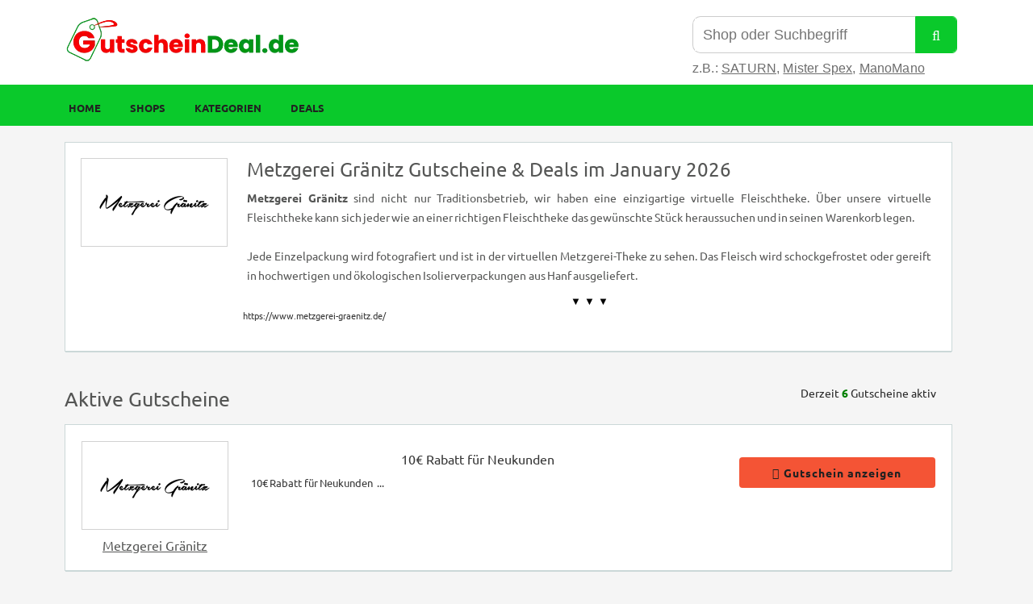

--- FILE ---
content_type: text/html; charset=UTF-8
request_url: https://www.gutscheindeal.de/shop/metzgerei-graenitz/
body_size: 67223
content:
<!DOCTYPE html>

<html lang="de" itemscope itemtype="https://schema.org/WebSite">

<head><meta http-equiv="Content-Type" content="text/html; charset=UTF-8" /><script>if(navigator.userAgent.match(/MSIE|Internet Explorer/i)||navigator.userAgent.match(/Trident\/7\..*?rv:11/i)){var href=document.location.href;if(!href.match(/[?&]nowprocket/)){if(href.indexOf("?")==-1){if(href.indexOf("#")==-1){document.location.href=href+"?nowprocket=1"}else{document.location.href=href.replace("#","?nowprocket=1#")}}else{if(href.indexOf("#")==-1){document.location.href=href+"&nowprocket=1"}else{document.location.href=href.replace("#","&nowprocket=1#")}}}}</script><script>(()=>{class RocketLazyLoadScripts{constructor(){this.v="2.0.4",this.userEvents=["keydown","keyup","mousedown","mouseup","mousemove","mouseover","mouseout","touchmove","touchstart","touchend","touchcancel","wheel","click","dblclick","input"],this.attributeEvents=["onblur","onclick","oncontextmenu","ondblclick","onfocus","onmousedown","onmouseenter","onmouseleave","onmousemove","onmouseout","onmouseover","onmouseup","onmousewheel","onscroll","onsubmit"]}async t(){this.i(),this.o(),/iP(ad|hone)/.test(navigator.userAgent)&&this.h(),this.u(),this.l(this),this.m(),this.k(this),this.p(this),this._(),await Promise.all([this.R(),this.L()]),this.lastBreath=Date.now(),this.S(this),this.P(),this.D(),this.O(),this.M(),await this.C(this.delayedScripts.normal),await this.C(this.delayedScripts.defer),await this.C(this.delayedScripts.async),await this.T(),await this.F(),await this.j(),await this.A(),window.dispatchEvent(new Event("rocket-allScriptsLoaded")),this.everythingLoaded=!0,this.lastTouchEnd&&await new Promise(t=>setTimeout(t,500-Date.now()+this.lastTouchEnd)),this.I(),this.H(),this.U(),this.W()}i(){this.CSPIssue=sessionStorage.getItem("rocketCSPIssue"),document.addEventListener("securitypolicyviolation",t=>{this.CSPIssue||"script-src-elem"!==t.violatedDirective||"data"!==t.blockedURI||(this.CSPIssue=!0,sessionStorage.setItem("rocketCSPIssue",!0))},{isRocket:!0})}o(){window.addEventListener("pageshow",t=>{this.persisted=t.persisted,this.realWindowLoadedFired=!0},{isRocket:!0}),window.addEventListener("pagehide",()=>{this.onFirstUserAction=null},{isRocket:!0})}h(){let t;function e(e){t=e}window.addEventListener("touchstart",e,{isRocket:!0}),window.addEventListener("touchend",function i(o){o.changedTouches[0]&&t.changedTouches[0]&&Math.abs(o.changedTouches[0].pageX-t.changedTouches[0].pageX)<10&&Math.abs(o.changedTouches[0].pageY-t.changedTouches[0].pageY)<10&&o.timeStamp-t.timeStamp<200&&(window.removeEventListener("touchstart",e,{isRocket:!0}),window.removeEventListener("touchend",i,{isRocket:!0}),"INPUT"===o.target.tagName&&"text"===o.target.type||(o.target.dispatchEvent(new TouchEvent("touchend",{target:o.target,bubbles:!0})),o.target.dispatchEvent(new MouseEvent("mouseover",{target:o.target,bubbles:!0})),o.target.dispatchEvent(new PointerEvent("click",{target:o.target,bubbles:!0,cancelable:!0,detail:1,clientX:o.changedTouches[0].clientX,clientY:o.changedTouches[0].clientY})),event.preventDefault()))},{isRocket:!0})}q(t){this.userActionTriggered||("mousemove"!==t.type||this.firstMousemoveIgnored?"keyup"===t.type||"mouseover"===t.type||"mouseout"===t.type||(this.userActionTriggered=!0,this.onFirstUserAction&&this.onFirstUserAction()):this.firstMousemoveIgnored=!0),"click"===t.type&&t.preventDefault(),t.stopPropagation(),t.stopImmediatePropagation(),"touchstart"===this.lastEvent&&"touchend"===t.type&&(this.lastTouchEnd=Date.now()),"click"===t.type&&(this.lastTouchEnd=0),this.lastEvent=t.type,t.composedPath&&t.composedPath()[0].getRootNode()instanceof ShadowRoot&&(t.rocketTarget=t.composedPath()[0]),this.savedUserEvents.push(t)}u(){this.savedUserEvents=[],this.userEventHandler=this.q.bind(this),this.userEvents.forEach(t=>window.addEventListener(t,this.userEventHandler,{passive:!1,isRocket:!0})),document.addEventListener("visibilitychange",this.userEventHandler,{isRocket:!0})}U(){this.userEvents.forEach(t=>window.removeEventListener(t,this.userEventHandler,{passive:!1,isRocket:!0})),document.removeEventListener("visibilitychange",this.userEventHandler,{isRocket:!0}),this.savedUserEvents.forEach(t=>{(t.rocketTarget||t.target).dispatchEvent(new window[t.constructor.name](t.type,t))})}m(){const t="return false",e=Array.from(this.attributeEvents,t=>"data-rocket-"+t),i="["+this.attributeEvents.join("],[")+"]",o="[data-rocket-"+this.attributeEvents.join("],[data-rocket-")+"]",s=(e,i,o)=>{o&&o!==t&&(e.setAttribute("data-rocket-"+i,o),e["rocket"+i]=new Function("event",o),e.setAttribute(i,t))};new MutationObserver(t=>{for(const n of t)"attributes"===n.type&&(n.attributeName.startsWith("data-rocket-")||this.everythingLoaded?n.attributeName.startsWith("data-rocket-")&&this.everythingLoaded&&this.N(n.target,n.attributeName.substring(12)):s(n.target,n.attributeName,n.target.getAttribute(n.attributeName))),"childList"===n.type&&n.addedNodes.forEach(t=>{if(t.nodeType===Node.ELEMENT_NODE)if(this.everythingLoaded)for(const i of[t,...t.querySelectorAll(o)])for(const t of i.getAttributeNames())e.includes(t)&&this.N(i,t.substring(12));else for(const e of[t,...t.querySelectorAll(i)])for(const t of e.getAttributeNames())this.attributeEvents.includes(t)&&s(e,t,e.getAttribute(t))})}).observe(document,{subtree:!0,childList:!0,attributeFilter:[...this.attributeEvents,...e]})}I(){this.attributeEvents.forEach(t=>{document.querySelectorAll("[data-rocket-"+t+"]").forEach(e=>{this.N(e,t)})})}N(t,e){const i=t.getAttribute("data-rocket-"+e);i&&(t.setAttribute(e,i),t.removeAttribute("data-rocket-"+e))}k(t){Object.defineProperty(HTMLElement.prototype,"onclick",{get(){return this.rocketonclick||null},set(e){this.rocketonclick=e,this.setAttribute(t.everythingLoaded?"onclick":"data-rocket-onclick","this.rocketonclick(event)")}})}S(t){function e(e,i){let o=e[i];e[i]=null,Object.defineProperty(e,i,{get:()=>o,set(s){t.everythingLoaded?o=s:e["rocket"+i]=o=s}})}e(document,"onreadystatechange"),e(window,"onload"),e(window,"onpageshow");try{Object.defineProperty(document,"readyState",{get:()=>t.rocketReadyState,set(e){t.rocketReadyState=e},configurable:!0}),document.readyState="loading"}catch(t){console.log("WPRocket DJE readyState conflict, bypassing")}}l(t){this.originalAddEventListener=EventTarget.prototype.addEventListener,this.originalRemoveEventListener=EventTarget.prototype.removeEventListener,this.savedEventListeners=[],EventTarget.prototype.addEventListener=function(e,i,o){o&&o.isRocket||!t.B(e,this)&&!t.userEvents.includes(e)||t.B(e,this)&&!t.userActionTriggered||e.startsWith("rocket-")||t.everythingLoaded?t.originalAddEventListener.call(this,e,i,o):(t.savedEventListeners.push({target:this,remove:!1,type:e,func:i,options:o}),"mouseenter"!==e&&"mouseleave"!==e||t.originalAddEventListener.call(this,e,t.savedUserEvents.push,o))},EventTarget.prototype.removeEventListener=function(e,i,o){o&&o.isRocket||!t.B(e,this)&&!t.userEvents.includes(e)||t.B(e,this)&&!t.userActionTriggered||e.startsWith("rocket-")||t.everythingLoaded?t.originalRemoveEventListener.call(this,e,i,o):t.savedEventListeners.push({target:this,remove:!0,type:e,func:i,options:o})}}J(t,e){this.savedEventListeners=this.savedEventListeners.filter(i=>{let o=i.type,s=i.target||window;return e!==o||t!==s||(this.B(o,s)&&(i.type="rocket-"+o),this.$(i),!1)})}H(){EventTarget.prototype.addEventListener=this.originalAddEventListener,EventTarget.prototype.removeEventListener=this.originalRemoveEventListener,this.savedEventListeners.forEach(t=>this.$(t))}$(t){t.remove?this.originalRemoveEventListener.call(t.target,t.type,t.func,t.options):this.originalAddEventListener.call(t.target,t.type,t.func,t.options)}p(t){let e;function i(e){return t.everythingLoaded?e:e.split(" ").map(t=>"load"===t||t.startsWith("load.")?"rocket-jquery-load":t).join(" ")}function o(o){function s(e){const s=o.fn[e];o.fn[e]=o.fn.init.prototype[e]=function(){return this[0]===window&&t.userActionTriggered&&("string"==typeof arguments[0]||arguments[0]instanceof String?arguments[0]=i(arguments[0]):"object"==typeof arguments[0]&&Object.keys(arguments[0]).forEach(t=>{const e=arguments[0][t];delete arguments[0][t],arguments[0][i(t)]=e})),s.apply(this,arguments),this}}if(o&&o.fn&&!t.allJQueries.includes(o)){const e={DOMContentLoaded:[],"rocket-DOMContentLoaded":[]};for(const t in e)document.addEventListener(t,()=>{e[t].forEach(t=>t())},{isRocket:!0});o.fn.ready=o.fn.init.prototype.ready=function(i){function s(){parseInt(o.fn.jquery)>2?setTimeout(()=>i.bind(document)(o)):i.bind(document)(o)}return"function"==typeof i&&(t.realDomReadyFired?!t.userActionTriggered||t.fauxDomReadyFired?s():e["rocket-DOMContentLoaded"].push(s):e.DOMContentLoaded.push(s)),o([])},s("on"),s("one"),s("off"),t.allJQueries.push(o)}e=o}t.allJQueries=[],o(window.jQuery),Object.defineProperty(window,"jQuery",{get:()=>e,set(t){o(t)}})}P(){const t=new Map;document.write=document.writeln=function(e){const i=document.currentScript,o=document.createRange(),s=i.parentElement;let n=t.get(i);void 0===n&&(n=i.nextSibling,t.set(i,n));const c=document.createDocumentFragment();o.setStart(c,0),c.appendChild(o.createContextualFragment(e)),s.insertBefore(c,n)}}async R(){return new Promise(t=>{this.userActionTriggered?t():this.onFirstUserAction=t})}async L(){return new Promise(t=>{document.addEventListener("DOMContentLoaded",()=>{this.realDomReadyFired=!0,t()},{isRocket:!0})})}async j(){return this.realWindowLoadedFired?Promise.resolve():new Promise(t=>{window.addEventListener("load",t,{isRocket:!0})})}M(){this.pendingScripts=[];this.scriptsMutationObserver=new MutationObserver(t=>{for(const e of t)e.addedNodes.forEach(t=>{"SCRIPT"!==t.tagName||t.noModule||t.isWPRocket||this.pendingScripts.push({script:t,promise:new Promise(e=>{const i=()=>{const i=this.pendingScripts.findIndex(e=>e.script===t);i>=0&&this.pendingScripts.splice(i,1),e()};t.addEventListener("load",i,{isRocket:!0}),t.addEventListener("error",i,{isRocket:!0}),setTimeout(i,1e3)})})})}),this.scriptsMutationObserver.observe(document,{childList:!0,subtree:!0})}async F(){await this.X(),this.pendingScripts.length?(await this.pendingScripts[0].promise,await this.F()):this.scriptsMutationObserver.disconnect()}D(){this.delayedScripts={normal:[],async:[],defer:[]},document.querySelectorAll("script[type$=rocketlazyloadscript]").forEach(t=>{t.hasAttribute("data-rocket-src")?t.hasAttribute("async")&&!1!==t.async?this.delayedScripts.async.push(t):t.hasAttribute("defer")&&!1!==t.defer||"module"===t.getAttribute("data-rocket-type")?this.delayedScripts.defer.push(t):this.delayedScripts.normal.push(t):this.delayedScripts.normal.push(t)})}async _(){await this.L();let t=[];document.querySelectorAll("script[type$=rocketlazyloadscript][data-rocket-src]").forEach(e=>{let i=e.getAttribute("data-rocket-src");if(i&&!i.startsWith("data:")){i.startsWith("//")&&(i=location.protocol+i);try{const o=new URL(i).origin;o!==location.origin&&t.push({src:o,crossOrigin:e.crossOrigin||"module"===e.getAttribute("data-rocket-type")})}catch(t){}}}),t=[...new Map(t.map(t=>[JSON.stringify(t),t])).values()],this.Y(t,"preconnect")}async G(t){if(await this.K(),!0!==t.noModule||!("noModule"in HTMLScriptElement.prototype))return new Promise(e=>{let i;function o(){(i||t).setAttribute("data-rocket-status","executed"),e()}try{if(navigator.userAgent.includes("Firefox/")||""===navigator.vendor||this.CSPIssue)i=document.createElement("script"),[...t.attributes].forEach(t=>{let e=t.nodeName;"type"!==e&&("data-rocket-type"===e&&(e="type"),"data-rocket-src"===e&&(e="src"),i.setAttribute(e,t.nodeValue))}),t.text&&(i.text=t.text),t.nonce&&(i.nonce=t.nonce),i.hasAttribute("src")?(i.addEventListener("load",o,{isRocket:!0}),i.addEventListener("error",()=>{i.setAttribute("data-rocket-status","failed-network"),e()},{isRocket:!0}),setTimeout(()=>{i.isConnected||e()},1)):(i.text=t.text,o()),i.isWPRocket=!0,t.parentNode.replaceChild(i,t);else{const i=t.getAttribute("data-rocket-type"),s=t.getAttribute("data-rocket-src");i?(t.type=i,t.removeAttribute("data-rocket-type")):t.removeAttribute("type"),t.addEventListener("load",o,{isRocket:!0}),t.addEventListener("error",i=>{this.CSPIssue&&i.target.src.startsWith("data:")?(console.log("WPRocket: CSP fallback activated"),t.removeAttribute("src"),this.G(t).then(e)):(t.setAttribute("data-rocket-status","failed-network"),e())},{isRocket:!0}),s?(t.fetchPriority="high",t.removeAttribute("data-rocket-src"),t.src=s):t.src="data:text/javascript;base64,"+window.btoa(unescape(encodeURIComponent(t.text)))}}catch(i){t.setAttribute("data-rocket-status","failed-transform"),e()}});t.setAttribute("data-rocket-status","skipped")}async C(t){const e=t.shift();return e?(e.isConnected&&await this.G(e),this.C(t)):Promise.resolve()}O(){this.Y([...this.delayedScripts.normal,...this.delayedScripts.defer,...this.delayedScripts.async],"preload")}Y(t,e){this.trash=this.trash||[];let i=!0;var o=document.createDocumentFragment();t.forEach(t=>{const s=t.getAttribute&&t.getAttribute("data-rocket-src")||t.src;if(s&&!s.startsWith("data:")){const n=document.createElement("link");n.href=s,n.rel=e,"preconnect"!==e&&(n.as="script",n.fetchPriority=i?"high":"low"),t.getAttribute&&"module"===t.getAttribute("data-rocket-type")&&(n.crossOrigin=!0),t.crossOrigin&&(n.crossOrigin=t.crossOrigin),t.integrity&&(n.integrity=t.integrity),t.nonce&&(n.nonce=t.nonce),o.appendChild(n),this.trash.push(n),i=!1}}),document.head.appendChild(o)}W(){this.trash.forEach(t=>t.remove())}async T(){try{document.readyState="interactive"}catch(t){}this.fauxDomReadyFired=!0;try{await this.K(),this.J(document,"readystatechange"),document.dispatchEvent(new Event("rocket-readystatechange")),await this.K(),document.rocketonreadystatechange&&document.rocketonreadystatechange(),await this.K(),this.J(document,"DOMContentLoaded"),document.dispatchEvent(new Event("rocket-DOMContentLoaded")),await this.K(),this.J(window,"DOMContentLoaded"),window.dispatchEvent(new Event("rocket-DOMContentLoaded"))}catch(t){console.error(t)}}async A(){try{document.readyState="complete"}catch(t){}try{await this.K(),this.J(document,"readystatechange"),document.dispatchEvent(new Event("rocket-readystatechange")),await this.K(),document.rocketonreadystatechange&&document.rocketonreadystatechange(),await this.K(),this.J(window,"load"),window.dispatchEvent(new Event("rocket-load")),await this.K(),window.rocketonload&&window.rocketonload(),await this.K(),this.allJQueries.forEach(t=>t(window).trigger("rocket-jquery-load")),await this.K(),this.J(window,"pageshow");const t=new Event("rocket-pageshow");t.persisted=this.persisted,window.dispatchEvent(t),await this.K(),window.rocketonpageshow&&window.rocketonpageshow({persisted:this.persisted})}catch(t){console.error(t)}}async K(){Date.now()-this.lastBreath>45&&(await this.X(),this.lastBreath=Date.now())}async X(){return document.hidden?new Promise(t=>setTimeout(t)):new Promise(t=>requestAnimationFrame(t))}B(t,e){return e===document&&"readystatechange"===t||(e===document&&"DOMContentLoaded"===t||(e===window&&"DOMContentLoaded"===t||(e===window&&"load"===t||e===window&&"pageshow"===t)))}static run(){(new RocketLazyLoadScripts).t()}}RocketLazyLoadScripts.run()})();</script>
	
	<link rel="profile" href="https://gmpg.org/xfn/11" />
		
		<link rel="alternate" type="application/rss+xml" title="RSS 2.0" href="https://feeds.feedburner.com/Gutscheinedeal" />
	<link rel="pingback" href="https://www.gutscheindeal.de/xmlrpc.php" />
	<meta http-equiv="X-UA-Compatible" content="IE=edge,chrome=1">
	<!---<meta name="viewport" content="width=device-width, initial-scale=1"/>-->
	<meta name="viewport" content="width=device-width, initial-scale=1, user-scalable=yes"/>
	<!-- Bing Webmaster -->
	<meta name="msvalidate.01" content="FD72A162DD8A0F8A2697E7DAEBE1EE01" />
	<!-- Start: SEO works -->
	<meta name="Publisher" content="GutscheinDeal.De"/>
	<meta name="Revisit-After" content="1 Days"/>
	<meta name="distribution" content="LOCAL"/>
	<meta name="Robots" content="INDEX, FOLLOW"/>
	<meta name="page-topic" content="Besten Gutscheine und Deals">
	<meta name="YahooSeeker" content="INDEX, FOLLOW">
	<meta name="msnbot" content="INDEX, FOLLOW">
	<meta name="googlebot" content="index, follow"/>
	<meta name="Rating" content="General"/> 
	<meta name="allow-search" content="yes">
	<meta name="expires" content="never">
	<meta name="author" content="GutscheinDeal.De">
	<!-- End: SEO works -->
	<link rel="preload" fetchpriority="high" as="image" href="/wp-content/uploads/2024/04/GutscheinDeal_final_293x58.webp" type="image/webp">
    
	<!-- favicon -->
	<link rel="apple-touch-icon" sizes="57x57" href="/wp-content/favicon/apple-icon-57x57.png">
	<link rel="apple-touch-icon" sizes="60x60" href="/wp-content/favicon/apple-icon-60x60.png">
	<link rel="apple-touch-icon" sizes="72x72" href="/wp-content/favicon/apple-icon-72x72.png">
	<link rel="apple-touch-icon" sizes="76x76" href="/wp-content/favicon/apple-icon-76x76.png">
	<link rel="apple-touch-icon" sizes="114x114" href="/wp-content/favicon/apple-icon-114x114.png">
	<link rel="apple-touch-icon" sizes="120x120" href="/wp-content/favicon/apple-icon-120x120.png">
	<link rel="apple-touch-icon" sizes="144x144" href="/wp-content/favicon/apple-icon-144x144.png">
	<link rel="apple-touch-icon" sizes="152x152" href="/wp-content/favicon/apple-icon-152x152.png">
	<link rel="apple-touch-icon" sizes="180x180" href="/wp-content/favicon/apple-icon-180x180.png">
	<link rel="icon" type="image/png" sizes="192x192"  href="/wp-content/favicon/android-icon-192x192.png">
	<link rel="icon" type="image/png" sizes="32x32" href="/wp-content/favicon/favicon-32x32.png">
	<link rel="icon" type="image/png" sizes="96x96" href="/wp-content/favicon/favicon-96x96.png">
	<link rel="icon" type="image/png" sizes="16x16" href="/wp-content/favicon/favicon-16x16.png">
	<link rel="manifest" href="/wp-content/favicon/manifest.json">
	<meta name="msapplication-TileColor" content="#ffffff">
	<meta name="msapplication-TileImage" content="/wp-content/favicon/ms-icon-144x144.png">
	<meta name="theme-color" content="#ffffff">
	
	<script data-cfasync="false" data-no-defer="1" data-no-minify="1" data-no-optimize="1">var ewww_webp_supported=!1;function check_webp_feature(A,e){var w;e=void 0!==e?e:function(){},ewww_webp_supported?e(ewww_webp_supported):((w=new Image).onload=function(){ewww_webp_supported=0<w.width&&0<w.height,e&&e(ewww_webp_supported)},w.onerror=function(){e&&e(!1)},w.src="data:image/webp;base64,"+{alpha:"UklGRkoAAABXRUJQVlA4WAoAAAAQAAAAAAAAAAAAQUxQSAwAAAARBxAR/Q9ERP8DAABWUDggGAAAABQBAJ0BKgEAAQAAAP4AAA3AAP7mtQAAAA=="}[A])}check_webp_feature("alpha");</script><script data-cfasync="false" data-no-defer="1" data-no-minify="1" data-no-optimize="1">var Arrive=function(c,w){"use strict";if(c.MutationObserver&&"undefined"!=typeof HTMLElement){var r,a=0,u=(r=HTMLElement.prototype.matches||HTMLElement.prototype.webkitMatchesSelector||HTMLElement.prototype.mozMatchesSelector||HTMLElement.prototype.msMatchesSelector,{matchesSelector:function(e,t){return e instanceof HTMLElement&&r.call(e,t)},addMethod:function(e,t,r){var a=e[t];e[t]=function(){return r.length==arguments.length?r.apply(this,arguments):"function"==typeof a?a.apply(this,arguments):void 0}},callCallbacks:function(e,t){t&&t.options.onceOnly&&1==t.firedElems.length&&(e=[e[0]]);for(var r,a=0;r=e[a];a++)r&&r.callback&&r.callback.call(r.elem,r.elem);t&&t.options.onceOnly&&1==t.firedElems.length&&t.me.unbindEventWithSelectorAndCallback.call(t.target,t.selector,t.callback)},checkChildNodesRecursively:function(e,t,r,a){for(var i,n=0;i=e[n];n++)r(i,t,a)&&a.push({callback:t.callback,elem:i}),0<i.childNodes.length&&u.checkChildNodesRecursively(i.childNodes,t,r,a)},mergeArrays:function(e,t){var r,a={};for(r in e)e.hasOwnProperty(r)&&(a[r]=e[r]);for(r in t)t.hasOwnProperty(r)&&(a[r]=t[r]);return a},toElementsArray:function(e){return e=void 0!==e&&("number"!=typeof e.length||e===c)?[e]:e}}),e=(l.prototype.addEvent=function(e,t,r,a){a={target:e,selector:t,options:r,callback:a,firedElems:[]};return this._beforeAdding&&this._beforeAdding(a),this._eventsBucket.push(a),a},l.prototype.removeEvent=function(e){for(var t,r=this._eventsBucket.length-1;t=this._eventsBucket[r];r--)e(t)&&(this._beforeRemoving&&this._beforeRemoving(t),(t=this._eventsBucket.splice(r,1))&&t.length&&(t[0].callback=null))},l.prototype.beforeAdding=function(e){this._beforeAdding=e},l.prototype.beforeRemoving=function(e){this._beforeRemoving=e},l),t=function(i,n){var o=new e,l=this,s={fireOnAttributesModification:!1};return o.beforeAdding(function(t){var e=t.target;e!==c.document&&e!==c||(e=document.getElementsByTagName("html")[0]);var r=new MutationObserver(function(e){n.call(this,e,t)}),a=i(t.options);r.observe(e,a),t.observer=r,t.me=l}),o.beforeRemoving(function(e){e.observer.disconnect()}),this.bindEvent=function(e,t,r){t=u.mergeArrays(s,t);for(var a=u.toElementsArray(this),i=0;i<a.length;i++)o.addEvent(a[i],e,t,r)},this.unbindEvent=function(){var r=u.toElementsArray(this);o.removeEvent(function(e){for(var t=0;t<r.length;t++)if(this===w||e.target===r[t])return!0;return!1})},this.unbindEventWithSelectorOrCallback=function(r){var a=u.toElementsArray(this),i=r,e="function"==typeof r?function(e){for(var t=0;t<a.length;t++)if((this===w||e.target===a[t])&&e.callback===i)return!0;return!1}:function(e){for(var t=0;t<a.length;t++)if((this===w||e.target===a[t])&&e.selector===r)return!0;return!1};o.removeEvent(e)},this.unbindEventWithSelectorAndCallback=function(r,a){var i=u.toElementsArray(this);o.removeEvent(function(e){for(var t=0;t<i.length;t++)if((this===w||e.target===i[t])&&e.selector===r&&e.callback===a)return!0;return!1})},this},i=new function(){var s={fireOnAttributesModification:!1,onceOnly:!1,existing:!1};function n(e,t,r){return!(!u.matchesSelector(e,t.selector)||(e._id===w&&(e._id=a++),-1!=t.firedElems.indexOf(e._id)))&&(t.firedElems.push(e._id),!0)}var c=(i=new t(function(e){var t={attributes:!1,childList:!0,subtree:!0};return e.fireOnAttributesModification&&(t.attributes=!0),t},function(e,i){e.forEach(function(e){var t=e.addedNodes,r=e.target,a=[];null!==t&&0<t.length?u.checkChildNodesRecursively(t,i,n,a):"attributes"===e.type&&n(r,i)&&a.push({callback:i.callback,elem:r}),u.callCallbacks(a,i)})})).bindEvent;return i.bindEvent=function(e,t,r){t=void 0===r?(r=t,s):u.mergeArrays(s,t);var a=u.toElementsArray(this);if(t.existing){for(var i=[],n=0;n<a.length;n++)for(var o=a[n].querySelectorAll(e),l=0;l<o.length;l++)i.push({callback:r,elem:o[l]});if(t.onceOnly&&i.length)return r.call(i[0].elem,i[0].elem);setTimeout(u.callCallbacks,1,i)}c.call(this,e,t,r)},i},o=new function(){var a={};function i(e,t){return u.matchesSelector(e,t.selector)}var n=(o=new t(function(){return{childList:!0,subtree:!0}},function(e,r){e.forEach(function(e){var t=e.removedNodes,e=[];null!==t&&0<t.length&&u.checkChildNodesRecursively(t,r,i,e),u.callCallbacks(e,r)})})).bindEvent;return o.bindEvent=function(e,t,r){t=void 0===r?(r=t,a):u.mergeArrays(a,t),n.call(this,e,t,r)},o};d(HTMLElement.prototype),d(NodeList.prototype),d(HTMLCollection.prototype),d(HTMLDocument.prototype),d(Window.prototype);var n={};return s(i,n,"unbindAllArrive"),s(o,n,"unbindAllLeave"),n}function l(){this._eventsBucket=[],this._beforeAdding=null,this._beforeRemoving=null}function s(e,t,r){u.addMethod(t,r,e.unbindEvent),u.addMethod(t,r,e.unbindEventWithSelectorOrCallback),u.addMethod(t,r,e.unbindEventWithSelectorAndCallback)}function d(e){e.arrive=i.bindEvent,s(i,e,"unbindArrive"),e.leave=o.bindEvent,s(o,e,"unbindLeave")}}(window,void 0),ewww_webp_supported=!1;function check_webp_feature(e,t){var r;ewww_webp_supported?t(ewww_webp_supported):((r=new Image).onload=function(){ewww_webp_supported=0<r.width&&0<r.height,t(ewww_webp_supported)},r.onerror=function(){t(!1)},r.src="data:image/webp;base64,"+{alpha:"UklGRkoAAABXRUJQVlA4WAoAAAAQAAAAAAAAAAAAQUxQSAwAAAARBxAR/Q9ERP8DAABWUDggGAAAABQBAJ0BKgEAAQAAAP4AAA3AAP7mtQAAAA==",animation:"UklGRlIAAABXRUJQVlA4WAoAAAASAAAAAAAAAAAAQU5JTQYAAAD/////AABBTk1GJgAAAAAAAAAAAAAAAAAAAGQAAABWUDhMDQAAAC8AAAAQBxAREYiI/gcA"}[e])}function ewwwLoadImages(e){if(e){for(var t=document.querySelectorAll(".batch-image img, .image-wrapper a, .ngg-pro-masonry-item a, .ngg-galleria-offscreen-seo-wrapper a"),r=0,a=t.length;r<a;r++)ewwwAttr(t[r],"data-src",t[r].getAttribute("data-webp")),ewwwAttr(t[r],"data-thumbnail",t[r].getAttribute("data-webp-thumbnail"));for(var i=document.querySelectorAll("div.woocommerce-product-gallery__image"),r=0,a=i.length;r<a;r++)ewwwAttr(i[r],"data-thumb",i[r].getAttribute("data-webp-thumb"))}for(var n=document.querySelectorAll("video"),r=0,a=n.length;r<a;r++)ewwwAttr(n[r],"poster",e?n[r].getAttribute("data-poster-webp"):n[r].getAttribute("data-poster-image"));for(var o,l=document.querySelectorAll("img.ewww_webp_lazy_load"),r=0,a=l.length;r<a;r++)e&&(ewwwAttr(l[r],"data-lazy-srcset",l[r].getAttribute("data-lazy-srcset-webp")),ewwwAttr(l[r],"data-srcset",l[r].getAttribute("data-srcset-webp")),ewwwAttr(l[r],"data-lazy-src",l[r].getAttribute("data-lazy-src-webp")),ewwwAttr(l[r],"data-src",l[r].getAttribute("data-src-webp")),ewwwAttr(l[r],"data-orig-file",l[r].getAttribute("data-webp-orig-file")),ewwwAttr(l[r],"data-medium-file",l[r].getAttribute("data-webp-medium-file")),ewwwAttr(l[r],"data-large-file",l[r].getAttribute("data-webp-large-file")),null!=(o=l[r].getAttribute("srcset"))&&!1!==o&&o.includes("R0lGOD")&&ewwwAttr(l[r],"src",l[r].getAttribute("data-lazy-src-webp"))),l[r].className=l[r].className.replace(/\bewww_webp_lazy_load\b/,"");for(var s=document.querySelectorAll(".ewww_webp"),r=0,a=s.length;r<a;r++)e?(ewwwAttr(s[r],"srcset",s[r].getAttribute("data-srcset-webp")),ewwwAttr(s[r],"src",s[r].getAttribute("data-src-webp")),ewwwAttr(s[r],"data-orig-file",s[r].getAttribute("data-webp-orig-file")),ewwwAttr(s[r],"data-medium-file",s[r].getAttribute("data-webp-medium-file")),ewwwAttr(s[r],"data-large-file",s[r].getAttribute("data-webp-large-file")),ewwwAttr(s[r],"data-large_image",s[r].getAttribute("data-webp-large_image")),ewwwAttr(s[r],"data-src",s[r].getAttribute("data-webp-src"))):(ewwwAttr(s[r],"srcset",s[r].getAttribute("data-srcset-img")),ewwwAttr(s[r],"src",s[r].getAttribute("data-src-img"))),s[r].className=s[r].className.replace(/\bewww_webp\b/,"ewww_webp_loaded");window.jQuery&&jQuery.fn.isotope&&jQuery.fn.imagesLoaded&&(jQuery(".fusion-posts-container-infinite").imagesLoaded(function(){jQuery(".fusion-posts-container-infinite").hasClass("isotope")&&jQuery(".fusion-posts-container-infinite").isotope()}),jQuery(".fusion-portfolio:not(.fusion-recent-works) .fusion-portfolio-wrapper").imagesLoaded(function(){jQuery(".fusion-portfolio:not(.fusion-recent-works) .fusion-portfolio-wrapper").isotope()}))}function ewwwWebPInit(e){ewwwLoadImages(e),ewwwNggLoadGalleries(e),document.arrive(".ewww_webp",function(){ewwwLoadImages(e)}),document.arrive(".ewww_webp_lazy_load",function(){ewwwLoadImages(e)}),document.arrive("videos",function(){ewwwLoadImages(e)}),"loading"==document.readyState?document.addEventListener("DOMContentLoaded",ewwwJSONParserInit):("undefined"!=typeof galleries&&ewwwNggParseGalleries(e),ewwwWooParseVariations(e))}function ewwwAttr(e,t,r){null!=r&&!1!==r&&e.setAttribute(t,r)}function ewwwJSONParserInit(){"undefined"!=typeof galleries&&check_webp_feature("alpha",ewwwNggParseGalleries),check_webp_feature("alpha",ewwwWooParseVariations)}function ewwwWooParseVariations(e){if(e)for(var t=document.querySelectorAll("form.variations_form"),r=0,a=t.length;r<a;r++){var i=t[r].getAttribute("data-product_variations"),n=!1;try{for(var o in i=JSON.parse(i))void 0!==i[o]&&void 0!==i[o].image&&(void 0!==i[o].image.src_webp&&(i[o].image.src=i[o].image.src_webp,n=!0),void 0!==i[o].image.srcset_webp&&(i[o].image.srcset=i[o].image.srcset_webp,n=!0),void 0!==i[o].image.full_src_webp&&(i[o].image.full_src=i[o].image.full_src_webp,n=!0),void 0!==i[o].image.gallery_thumbnail_src_webp&&(i[o].image.gallery_thumbnail_src=i[o].image.gallery_thumbnail_src_webp,n=!0),void 0!==i[o].image.thumb_src_webp&&(i[o].image.thumb_src=i[o].image.thumb_src_webp,n=!0));n&&ewwwAttr(t[r],"data-product_variations",JSON.stringify(i))}catch(e){}}}function ewwwNggParseGalleries(e){if(e)for(var t in galleries){var r=galleries[t];galleries[t].images_list=ewwwNggParseImageList(r.images_list)}}function ewwwNggLoadGalleries(e){e&&document.addEventListener("ngg.galleria.themeadded",function(e,t){window.ngg_galleria._create_backup=window.ngg_galleria.create,window.ngg_galleria.create=function(e,t){var r=$(e).data("id");return galleries["gallery_"+r].images_list=ewwwNggParseImageList(galleries["gallery_"+r].images_list),window.ngg_galleria._create_backup(e,t)}})}function ewwwNggParseImageList(e){for(var t in e){var r=e[t];if(void 0!==r["image-webp"]&&(e[t].image=r["image-webp"],delete e[t]["image-webp"]),void 0!==r["thumb-webp"]&&(e[t].thumb=r["thumb-webp"],delete e[t]["thumb-webp"]),void 0!==r.full_image_webp&&(e[t].full_image=r.full_image_webp,delete e[t].full_image_webp),void 0!==r.srcsets)for(var a in r.srcsets)nggSrcset=r.srcsets[a],void 0!==r.srcsets[a+"-webp"]&&(e[t].srcsets[a]=r.srcsets[a+"-webp"],delete e[t].srcsets[a+"-webp"]);if(void 0!==r.full_srcsets)for(var i in r.full_srcsets)nggFSrcset=r.full_srcsets[i],void 0!==r.full_srcsets[i+"-webp"]&&(e[t].full_srcsets[i]=r.full_srcsets[i+"-webp"],delete e[t].full_srcsets[i+"-webp"])}return e}check_webp_feature("alpha",ewwwWebPInit);</script><meta name='robots' content='index, follow, max-image-preview:large, max-snippet:-1, max-video-preview:-1' />

	<!-- This site is optimized with the Yoast SEO Premium plugin v26.4 (Yoast SEO v26.4) - https://yoast.com/wordpress/plugins/seo/ -->
	<title>Metzgerei Gränitz Gutscheine &amp; Deals &#187; bis zu 75% Rabatt Januar 2026</title>
<link data-rocket-prefetch href="https://feeds.feedburner.com" rel="dns-prefetch">
<link data-rocket-prefetch href="https://www.gstatic.com" rel="dns-prefetch">
<link data-rocket-prefetch href="https://www.clarity.ms" rel="dns-prefetch">
<link data-rocket-prefetch href="https://cdnjs.cloudflare.com" rel="dns-prefetch">
<link data-rocket-prefetch href="https://www.google.com" rel="dns-prefetch">
<style id="wpr-usedcss">img:is([sizes=auto i],[sizes^="auto," i]){contain-intrinsic-size:3000px 1500px}.sc_fs_card__animate{padding:0}.sc_fs_card__animate .sc_fs_faq__content{padding:0 1em 1em}.sc_fs_card__animate .sc_fs_faq__content>:first-child{margin-top:0}.sc_fs_card__animate summary{display:block;cursor:pointer;position:relative;padding:1em 1em 1em 2em}.sc_fs_card__animate summary:before{content:"";position:absolute;top:1.5em;left:1em;transform:rotate(0);transform-origin:0.2rem 50%;transition:.25s transform ease;border:.4rem solid transparent;border-left-color:inherit}.sc_fs_card__animate[open]>summary:before{transform:rotate(90deg)}body.hidden-scroll{overflow:hidden}.sl-overlay{position:fixed;left:0;right:0;top:0;bottom:0;background:#fff;display:none;z-index:1035}.sl-wrapper{z-index:1040;width:100%;height:100%;left:0;top:0;position:fixed}.sl-wrapper *{box-sizing:border-box}.sl-wrapper button{border:0;background:0 0;font-size:28px;padding:0;cursor:pointer}.sl-wrapper button:hover{opacity:.7}.sl-wrapper .sl-close{display:none;position:fixed;right:30px;top:30px;z-index:10060;margin-top:-14px;margin-right:-14px;height:44px;width:44px;line-height:44px;font-family:Arial,Baskerville,monospace;color:#000;font-size:3rem}.sl-wrapper .sl-counter{display:none;position:fixed;top:30px;left:30px;z-index:10060;color:#000;font-size:1rem}.sl-wrapper .sl-download{display:none;position:fixed;bottom:5px;width:100%;text-align:center;z-index:10060;color:#fff;font-size:1rem}.sl-wrapper .sl-download a{color:#fff}.sl-wrapper .sl-navigation{width:100%;display:none}.sl-wrapper .sl-navigation button{position:fixed;top:50%;margin-top:-22px;height:44px;width:22px;line-height:44px;text-align:center;display:block;z-index:10060;font-family:Arial,Baskerville,monospace;color:#000}.sl-wrapper .sl-navigation button.sl-next{right:5px;font-size:2rem}.sl-wrapper .sl-navigation button.sl-prev{left:5px;font-size:2rem}@media (min-width:35.5em){.sl-wrapper .sl-navigation button{width:44px}.sl-wrapper .sl-navigation button.sl-next{right:10px;font-size:3rem}.sl-wrapper .sl-navigation button.sl-prev{left:10px;font-size:3rem}.sl-wrapper .sl-image img{border:0}}@media (min-width:50em){.sl-wrapper .sl-navigation button{width:44px}.sl-wrapper .sl-navigation button.sl-next{right:20px;font-size:3rem}.sl-wrapper .sl-navigation button.sl-prev{left:20px;font-size:3rem}.sl-wrapper .sl-image img{border:0}}.sl-wrapper.sl-dir-rtl .sl-navigation{direction:ltr}.sl-wrapper .sl-image{position:fixed;-ms-touch-action:none;touch-action:none;z-index:10000}.sl-wrapper .sl-image img{margin:0;padding:0;display:block;border:0;width:100%;height:auto}.sl-wrapper .sl-image iframe{background:#000;border:0}@media (min-width:35.5em){.sl-wrapper .sl-image iframe{border:0}}@media (min-width:50em){.sl-wrapper .sl-image iframe{border:0}}.sl-wrapper .sl-image .sl-caption{display:none;padding:10px;color:#fff;background:rgba(0,0,0,.8);font-size:1rem;position:absolute;bottom:0;left:0;right:0}.sl-spinner{display:none;border:5px solid #333;border-radius:40px;height:40px;left:50%;margin:-20px 0 0 -20px;opacity:0;position:fixed;top:50%;width:40px;z-index:1007;-webkit-animation:1s ease-out infinite pulsate;-moz-animation:1s ease-out infinite pulsate;-ms-animation:pulsate 1s ease-out infinite;-o-animation:1s ease-out infinite pulsate;animation:1s ease-out infinite pulsate}.sl-scrollbar-measure{position:absolute;top:-9999px;width:50px;height:50px;overflow:scroll}.sl-transition{transition:-moz-transform ease .2s;transition:-ms-transform ease .2s;transition:-o-transform ease .2s;transition:-webkit-transform ease .2s;transition:transform ease .2s}@-webkit-keyframes pulsate{0%{transform:scale(.1);opacity:0}50%{opacity:1}100%{transform:scale(1.2);opacity:0}}@keyframes pulsate{0%{transform:scale(.1);opacity:0}50%{opacity:1}100%{transform:scale(1.2);opacity:0}}@-moz-keyframes pulsate{0%{transform:scale(.1);opacity:0}50%{opacity:1}100%{transform:scale(1.2);opacity:0}}@-o-keyframes pulsate{0%{transform:scale(.1);opacity:0}50%{opacity:1}100%{transform:scale(1.2);opacity:0}}@-ms-keyframes pulsate{0%{transform:scale(.1);opacity:0}50%{opacity:1}100%{transform:scale(1.2);opacity:0}}.pt-cv-wrapper main,.pt-cv-wrapper menu,.pt-cv-wrapper nav,.pt-cv-wrapper summary{display:block}.pt-cv-wrapper canvas,.pt-cv-wrapper progress,.pt-cv-wrapper video{display:inline-block;vertical-align:baseline}.pt-cv-wrapper [hidden],.pt-cv-wrapper template{display:none}.pt-cv-wrapper a{background-color:transparent}.pt-cv-wrapper a:active,.pt-cv-wrapper a:hover{outline:0}.pt-cv-wrapper b,.pt-cv-wrapper strong{font-weight:700}.pt-cv-wrapper h1{margin:.67em 0}.pt-cv-wrapper small{font-size:80%}.pt-cv-wrapper img{border:0}.pt-cv-wrapper svg:not(:root){overflow:hidden}.pt-cv-wrapper button,.pt-cv-wrapper input,.pt-cv-wrapper optgroup,.pt-cv-wrapper select,.pt-cv-wrapper textarea{color:inherit;font:inherit;margin:0}.pt-cv-wrapper button{overflow:visible}.pt-cv-wrapper button,.pt-cv-wrapper select{text-transform:none}.pt-cv-wrapper button,.pt-cv-wrapper html input[type=button],.pt-cv-wrapper input[type=submit]{-webkit-appearance:button;cursor:pointer}.pt-cv-wrapper button[disabled],.pt-cv-wrapper html input[disabled]{cursor:default}.pt-cv-wrapper button::-moz-focus-inner,.pt-cv-wrapper input::-moz-focus-inner{border:0;padding:0}.pt-cv-wrapper input{line-height:normal}.pt-cv-wrapper input[type=checkbox],.pt-cv-wrapper input[type=radio]{-webkit-box-sizing:border-box;-moz-box-sizing:border-box;box-sizing:border-box;padding:0}.pt-cv-wrapper input[type=number]::-webkit-inner-spin-button,.pt-cv-wrapper input[type=number]::-webkit-outer-spin-button{height:auto}.pt-cv-wrapper input[type=search]{-webkit-appearance:textfield;-webkit-box-sizing:content-box;-moz-box-sizing:content-box;box-sizing:content-box}.pt-cv-wrapper input[type=search]::-webkit-search-cancel-button,.pt-cv-wrapper input[type=search]::-webkit-search-decoration{-webkit-appearance:none}.pt-cv-wrapper fieldset{border:1px solid silver;margin:0 2px;padding:.35em .625em .75em}.pt-cv-wrapper legend{border:0;padding:0}.pt-cv-wrapper textarea{overflow:auto}.pt-cv-wrapper optgroup{font-weight:700}.pt-cv-wrapper table{border-collapse:collapse;border-spacing:0}.pt-cv-wrapper td,.pt-cv-wrapper th{padding:0}@media print{.pt-cv-wrapper *,.pt-cv-wrapper :after,.pt-cv-wrapper :before{background:0 0!important;color:#000!important;-webkit-box-shadow:none!important;box-shadow:none!important;text-shadow:none!important}.pt-cv-wrapper a,.pt-cv-wrapper a:visited{text-decoration:underline}.pt-cv-wrapper a[href]:after{content:" (" attr(href) ")"}.pt-cv-wrapper a[href^="#"]:after{content:""}.pt-cv-wrapper thead{display:table-header-group}.pt-cv-wrapper img,.pt-cv-wrapper tr{page-break-inside:avoid}.pt-cv-wrapper img{max-width:100%!important}.pt-cv-wrapper h2,.pt-cv-wrapper h3,.pt-cv-wrapper p{orphans:3;widows:3}.pt-cv-wrapper h2,.pt-cv-wrapper h3{page-break-after:avoid}.pt-cv-wrapper .btn>.caret{border-top-color:#000!important}.pt-cv-wrapper .label{border:1px solid #000}.pt-cv-wrapper .table{border-collapse:collapse!important}.pt-cv-wrapper .table td,.pt-cv-wrapper .table th{background-color:#fff!important}}.pt-cv-wrapper .glyphicon{position:relative;top:1px;display:inline-block;font-family:'Glyphicons Halflings';font-style:normal;font-weight:400;line-height:1;-webkit-font-smoothing:antialiased;-moz-osx-font-smoothing:grayscale}.pt-cv-wrapper .glyphicon-plus:before{content:"\2b"}.pt-cv-wrapper .glyphicon-minus:before{content:"\2212"}.pt-cv-wrapper img{vertical-align:middle}.pt-cv-wrapper .carousel-inner>.item>a>img,.pt-cv-wrapper .carousel-inner>.item>img,.pt-cv-wrapper .thumbnail a>img,.pt-cv-wrapper .thumbnail>img{display:block;max-width:100%;height:auto}.pt-cv-wrapper [role=button]{cursor:pointer}.pt-cv-wrapper .col-md-3{position:relative;min-height:1px;padding-left:15px;padding-right:15px}@media(min-width:992px){.pt-cv-wrapper .col-md-3{float:left}.pt-cv-wrapper .col-md-3{width:25%}}.pt-cv-wrapper .btn{display:inline-block;margin-bottom:0;font-weight:400;text-align:center;vertical-align:middle;-ms-touch-action:manipulation;touch-action:manipulation;cursor:pointer;background-image:none;border:1px solid transparent;white-space:nowrap;padding:6px 12px;font-size:14px;line-height:1.42857143;border-radius:4px;-webkit-user-select:none;-moz-user-select:none;-ms-user-select:none;user-select:none}.pt-cv-wrapper .btn.active.focus,.pt-cv-wrapper .btn.active:focus,.pt-cv-wrapper .btn.focus,.pt-cv-wrapper .btn:active.focus,.pt-cv-wrapper .btn:active:focus,.pt-cv-wrapper .btn:focus{outline:dotted thin;outline:-webkit-focus-ring-color auto 5px;outline-offset:-2px}.pt-cv-wrapper .btn.focus,.pt-cv-wrapper .btn:focus,.pt-cv-wrapper .btn:hover{color:#333;text-decoration:none}.pt-cv-wrapper .btn.active,.pt-cv-wrapper .btn:active{outline:0;background-image:none;-webkit-box-shadow:inset 0 3px 5px rgba(0,0,0,.125);box-shadow:inset 0 3px 5px rgba(0,0,0,.125)}.pt-cv-wrapper .btn.disabled,.pt-cv-wrapper .btn[disabled],.pt-cv-wrapper fieldset[disabled] .btn{cursor:not-allowed;opacity:.65;-webkit-box-shadow:none;box-shadow:none}.pt-cv-wrapper a.btn.disabled,.pt-cv-wrapper fieldset[disabled] a.btn{pointer-events:none}.pt-cv-wrapper .btn-success{color:#fff;background-color:#5cb85c;border-color:#4cae4c}.pt-cv-wrapper .btn-success.focus,.pt-cv-wrapper .btn-success:focus{color:#fff;background-color:#449d44;border-color:#255625}.pt-cv-wrapper .btn-success.active,.pt-cv-wrapper .btn-success:active,.pt-cv-wrapper .btn-success:hover,.pt-cv-wrapper .open>.dropdown-toggle.btn-success{color:#fff;background-color:#449d44;border-color:#398439}.pt-cv-wrapper .btn-success.active.focus,.pt-cv-wrapper .btn-success.active:focus,.pt-cv-wrapper .btn-success.active:hover,.pt-cv-wrapper .btn-success:active.focus,.pt-cv-wrapper .btn-success:active:focus,.pt-cv-wrapper .btn-success:active:hover,.pt-cv-wrapper .open>.dropdown-toggle.btn-success.focus,.pt-cv-wrapper .open>.dropdown-toggle.btn-success:focus,.pt-cv-wrapper .open>.dropdown-toggle.btn-success:hover{color:#fff;background-color:#398439;border-color:#255625}.pt-cv-wrapper .btn-success.active,.pt-cv-wrapper .btn-success:active,.pt-cv-wrapper .open>.dropdown-toggle.btn-success{background-image:none}.pt-cv-wrapper .btn-success.disabled,.pt-cv-wrapper .btn-success.disabled.active,.pt-cv-wrapper .btn-success.disabled.focus,.pt-cv-wrapper .btn-success.disabled:active,.pt-cv-wrapper .btn-success.disabled:focus,.pt-cv-wrapper .btn-success.disabled:hover,.pt-cv-wrapper .btn-success[disabled],.pt-cv-wrapper .btn-success[disabled].active,.pt-cv-wrapper .btn-success[disabled].focus,.pt-cv-wrapper .btn-success[disabled]:active,.pt-cv-wrapper .btn-success[disabled]:focus,.pt-cv-wrapper .btn-success[disabled]:hover,.pt-cv-wrapper fieldset[disabled] .btn-success,.pt-cv-wrapper fieldset[disabled] .btn-success.active,.pt-cv-wrapper fieldset[disabled] .btn-success.focus,.pt-cv-wrapper fieldset[disabled] .btn-success:active,.pt-cv-wrapper fieldset[disabled] .btn-success:focus,.pt-cv-wrapper fieldset[disabled] .btn-success:hover{background-color:#5cb85c;border-color:#4cae4c}.pt-cv-wrapper .btn-danger{color:#fff;background-color:#d9534f;border-color:#d43f3a}.pt-cv-wrapper .btn-danger.focus,.pt-cv-wrapper .btn-danger:focus{color:#fff;background-color:#c9302c;border-color:#761c19}.pt-cv-wrapper .btn-danger.active,.pt-cv-wrapper .btn-danger:active,.pt-cv-wrapper .btn-danger:hover,.pt-cv-wrapper .open>.dropdown-toggle.btn-danger{color:#fff;background-color:#c9302c;border-color:#ac2925}.pt-cv-wrapper .btn-danger.active.focus,.pt-cv-wrapper .btn-danger.active:focus,.pt-cv-wrapper .btn-danger.active:hover,.pt-cv-wrapper .btn-danger:active.focus,.pt-cv-wrapper .btn-danger:active:focus,.pt-cv-wrapper .btn-danger:active:hover,.pt-cv-wrapper .open>.dropdown-toggle.btn-danger.focus,.pt-cv-wrapper .open>.dropdown-toggle.btn-danger:focus,.pt-cv-wrapper .open>.dropdown-toggle.btn-danger:hover{color:#fff;background-color:#ac2925;border-color:#761c19}.pt-cv-wrapper .btn-danger.active,.pt-cv-wrapper .btn-danger:active,.pt-cv-wrapper .open>.dropdown-toggle.btn-danger{background-image:none}.pt-cv-wrapper .btn-danger.disabled,.pt-cv-wrapper .btn-danger.disabled.active,.pt-cv-wrapper .btn-danger.disabled.focus,.pt-cv-wrapper .btn-danger.disabled:active,.pt-cv-wrapper .btn-danger.disabled:focus,.pt-cv-wrapper .btn-danger.disabled:hover,.pt-cv-wrapper .btn-danger[disabled],.pt-cv-wrapper .btn-danger[disabled].active,.pt-cv-wrapper .btn-danger[disabled].focus,.pt-cv-wrapper .btn-danger[disabled]:active,.pt-cv-wrapper .btn-danger[disabled]:focus,.pt-cv-wrapper .btn-danger[disabled]:hover,.pt-cv-wrapper fieldset[disabled] .btn-danger,.pt-cv-wrapper fieldset[disabled] .btn-danger.active,.pt-cv-wrapper fieldset[disabled] .btn-danger.focus,.pt-cv-wrapper fieldset[disabled] .btn-danger:active,.pt-cv-wrapper fieldset[disabled] .btn-danger:focus,.pt-cv-wrapper fieldset[disabled] .btn-danger:hover{background-color:#d9534f;border-color:#d43f3a}.pt-cv-wrapper .btn-sm{padding:5px 10px;font-size:12px;line-height:1.5;border-radius:3px}.pt-cv-wrapper .fade{opacity:0;-webkit-transition:opacity .15s linear;-o-transition:opacity .15s linear;transition:opacity .15s linear}.pt-cv-wrapper .fade.in{opacity:1}.pt-cv-wrapper .collapse{display:none}.pt-cv-wrapper .collapse.in{display:block}.pt-cv-wrapper tr.collapse.in{display:table-row}.pt-cv-wrapper tbody.collapse.in{display:table-row-group}.pt-cv-wrapper .collapsing{position:relative;height:0;overflow:hidden;-webkit-transition-property:height,visibility;-o-transition-property:height,visibility;transition-property:height,visibility;-webkit-transition-duration:.35s;-o-transition-duration:.35s;transition-duration:.35s;-webkit-transition-timing-function:ease;-o-transition-timing-function:ease;transition-timing-function:ease}.pt-cv-wrapper .caret{display:inline-block;width:0;height:0;margin-left:2px;vertical-align:middle;border-top:4px dashed;border-right:4px solid transparent;border-left:4px solid transparent}.pt-cv-wrapper .dropdown{position:relative}.pt-cv-wrapper .dropdown-toggle:focus{outline:0}.pt-cv-wrapper .dropdown-menu{position:absolute;top:100%;left:0;z-index:1000;display:none;float:left;min-width:160px;padding:5px 0;margin:2px 0 0;list-style:none;font-size:14px;text-align:left;background-color:#fff;border:1px solid #ccc;border:1px solid rgba(0,0,0,.15);border-radius:4px;-webkit-box-shadow:0 6px 12px rgba(0,0,0,.175);box-shadow:0 6px 12px rgba(0,0,0,.175);-webkit-background-clip:padding-box;background-clip:padding-box}.pt-cv-wrapper .dropdown-menu>li>a{display:block;padding:3px 20px;clear:both;font-weight:400;line-height:1.42857143;color:#333;white-space:nowrap}.pt-cv-wrapper .dropdown-menu>li>a:focus,.pt-cv-wrapper .dropdown-menu>li>a:hover{text-decoration:none;color:#262626;background-color:#f5f5f5}.pt-cv-wrapper .dropdown-menu>.active>a,.pt-cv-wrapper .dropdown-menu>.active>a:focus,.pt-cv-wrapper .dropdown-menu>.active>a:hover{color:#fff;text-decoration:none;outline:0;background-color:#337ab7}.pt-cv-wrapper .dropdown-menu>.disabled>a,.pt-cv-wrapper .dropdown-menu>.disabled>a:focus,.pt-cv-wrapper .dropdown-menu>.disabled>a:hover{color:#777}.pt-cv-wrapper .dropdown-menu>.disabled>a:focus,.pt-cv-wrapper .dropdown-menu>.disabled>a:hover{text-decoration:none;background-color:transparent;background-image:none;cursor:not-allowed}.pt-cv-wrapper .open>.dropdown-menu{display:block}.pt-cv-wrapper .open>a{outline:0}.pt-cv-wrapper .dropdown-backdrop{position:fixed;left:0;right:0;bottom:0;top:0;z-index:990}.pt-cv-wrapper .btn-group{position:relative;display:inline-block;vertical-align:middle}.pt-cv-wrapper .btn-group>.btn{position:relative;float:left}.pt-cv-wrapper .btn-group>.btn.active,.pt-cv-wrapper .btn-group>.btn:active,.pt-cv-wrapper .btn-group>.btn:focus,.pt-cv-wrapper .btn-group>.btn:hover{z-index:2}.pt-cv-wrapper .btn-group .btn+.btn,.pt-cv-wrapper .btn-group .btn+.btn-group,.pt-cv-wrapper .btn-group .btn-group+.btn,.pt-cv-wrapper .btn-group .btn-group+.btn-group{margin-left:-1px}.pt-cv-wrapper .btn-group>.btn:not(:first-child):not(:last-child):not(.dropdown-toggle){border-radius:0}.pt-cv-wrapper .btn-group>.btn:first-child{margin-left:0}.pt-cv-wrapper .btn-group>.btn:first-child:not(:last-child):not(.dropdown-toggle){border-bottom-right-radius:0;border-top-right-radius:0}.pt-cv-wrapper .btn-group>.btn:last-child:not(:first-child),.pt-cv-wrapper .btn-group>.dropdown-toggle:not(:first-child){border-bottom-left-radius:0;border-top-left-radius:0}.pt-cv-wrapper .btn-group>.btn-group{float:left}.pt-cv-wrapper .btn-group>.btn-group:not(:first-child):not(:last-child)>.btn{border-radius:0}.pt-cv-wrapper .btn-group>.btn-group:first-child:not(:last-child)>.btn:last-child,.pt-cv-wrapper .btn-group>.btn-group:first-child:not(:last-child)>.dropdown-toggle{border-bottom-right-radius:0;border-top-right-radius:0}.pt-cv-wrapper .btn-group>.btn-group:last-child:not(:first-child)>.btn:first-child{border-bottom-left-radius:0;border-top-left-radius:0}.pt-cv-wrapper .btn-group .dropdown-toggle:active,.pt-cv-wrapper .btn-group.open .dropdown-toggle{outline:0}.pt-cv-wrapper .btn-group>.btn+.dropdown-toggle{padding-left:8px;padding-right:8px}.pt-cv-wrapper .btn-group.open .dropdown-toggle{-webkit-box-shadow:inset 0 3px 5px rgba(0,0,0,.125);box-shadow:inset 0 3px 5px rgba(0,0,0,.125)}.pt-cv-wrapper .btn .caret{margin-left:0}.pt-cv-wrapper .nav{margin-bottom:0;padding-left:0;list-style:none}.pt-cv-wrapper .nav>li{position:relative;display:block}.pt-cv-wrapper .nav>li>a{position:relative;display:block;padding:10px 15px}.pt-cv-wrapper .nav>li>a:focus,.pt-cv-wrapper .nav>li>a:hover{text-decoration:none;background-color:#eee}.pt-cv-wrapper .nav>li.disabled>a{color:#777}.pt-cv-wrapper .nav>li.disabled>a:focus,.pt-cv-wrapper .nav>li.disabled>a:hover{color:#777;text-decoration:none;background-color:transparent;cursor:not-allowed}.pt-cv-wrapper .nav .open>a,.pt-cv-wrapper .nav .open>a:focus,.pt-cv-wrapper .nav .open>a:hover{background-color:#eee;border-color:#337ab7}.pt-cv-wrapper .nav>li>a>img{max-width:none}.pt-cv-wrapper .pagination{display:inline-block;padding-left:0;margin:20px 0;border-radius:4px}.pt-cv-wrapper .pagination>li{display:inline}.pt-cv-wrapper .pagination>li>a,.pt-cv-wrapper .pagination>li>span{position:relative;float:left;padding:6px 12px;line-height:1.42857143;text-decoration:none;color:#337ab7;background-color:#fff;border:1px solid #ddd;margin-left:-1px}.pt-cv-wrapper .pagination>li:first-child>a,.pt-cv-wrapper .pagination>li:first-child>span{margin-left:0;border-bottom-left-radius:4px;border-top-left-radius:4px}.pt-cv-wrapper .pagination>li:last-child>a,.pt-cv-wrapper .pagination>li:last-child>span{border-bottom-right-radius:4px;border-top-right-radius:4px}.pt-cv-wrapper .pagination>li>a:focus,.pt-cv-wrapper .pagination>li>a:hover,.pt-cv-wrapper .pagination>li>span:focus,.pt-cv-wrapper .pagination>li>span:hover{z-index:3;color:#23527c;background-color:#eee;border-color:#ddd}.pt-cv-wrapper .pagination>.active>a,.pt-cv-wrapper .pagination>.active>a:focus,.pt-cv-wrapper .pagination>.active>a:hover,.pt-cv-wrapper .pagination>.active>span,.pt-cv-wrapper .pagination>.active>span:focus,.pt-cv-wrapper .pagination>.active>span:hover{z-index:2;color:#fff;background-color:#337ab7;border-color:#337ab7;cursor:default}.pt-cv-wrapper .pagination>.disabled>a,.pt-cv-wrapper .pagination>.disabled>a:focus,.pt-cv-wrapper .pagination>.disabled>a:hover,.pt-cv-wrapper .pagination>.disabled>span,.pt-cv-wrapper .pagination>.disabled>span:focus,.pt-cv-wrapper .pagination>.disabled>span:hover{color:#777;background-color:#fff;border-color:#ddd;cursor:not-allowed}.pt-cv-wrapper .pagination-lg>li>a,.pt-cv-wrapper .pagination-lg>li>span{padding:10px 16px;font-size:18px;line-height:1.3333333}.pt-cv-wrapper .pagination-lg>li:first-child>a,.pt-cv-wrapper .pagination-lg>li:first-child>span{border-bottom-left-radius:6px;border-top-left-radius:6px}.pt-cv-wrapper .pagination-lg>li:last-child>a,.pt-cv-wrapper .pagination-lg>li:last-child>span{border-bottom-right-radius:6px;border-top-right-radius:6px}.pt-cv-wrapper .pagination-sm>li>a,.pt-cv-wrapper .pagination-sm>li>span{padding:5px 10px;font-size:12px;line-height:1.5}.pt-cv-wrapper .pagination-sm>li:first-child>a,.pt-cv-wrapper .pagination-sm>li:first-child>span{border-bottom-left-radius:3px;border-top-left-radius:3px}.pt-cv-wrapper .pagination-sm>li:last-child>a,.pt-cv-wrapper .pagination-sm>li:last-child>span{border-bottom-right-radius:3px;border-top-right-radius:3px}.pt-cv-wrapper .thumbnail{display:block;padding:4px;margin-bottom:20px;line-height:1.42857143;background-color:#fff;border:1px solid #ddd;border-radius:4px;-webkit-transition:border .2s ease-in-out;-o-transition:border .2s ease-in-out;transition:border .2s ease-in-out}.pt-cv-wrapper .thumbnail a>img,.pt-cv-wrapper .thumbnail>img{margin-left:auto;margin-right:auto}.pt-cv-wrapper a.thumbnail.active,.pt-cv-wrapper a.thumbnail:focus,.pt-cv-wrapper a.thumbnail:hover{border-color:#337ab7}.pt-cv-wrapper .thumbnail .caption{padding:9px;color:#333}.pt-cv-wrapper .pt-cv-carousel{position:relative}.pt-cv-wrapper .carousel-inner{position:relative;overflow:hidden;width:100%}.pt-cv-wrapper .carousel-inner>.item{display:none;position:relative;-webkit-transition:left .6s ease-in-out;-o-transition:left .6s ease-in-out;transition:.6s ease-in-out left}.pt-cv-wrapper .carousel-inner>.item>a>img,.pt-cv-wrapper .carousel-inner>.item>img{line-height:1}@media all and (transform-3d),(-webkit-transform-3d){.pt-cv-wrapper .carousel-inner>.item{-webkit-transition:-webkit-transform .6s ease-in-out;-o-transition:-o-transform .6s ease-in-out;transition:transform .6s ease-in-out;-webkit-backface-visibility:hidden;backface-visibility:hidden;-webkit-perspective:1000px;perspective:1000px}.pt-cv-wrapper .carousel-inner>.item.active.right,.pt-cv-wrapper .carousel-inner>.item.next{-webkit-transform:translate3d(100%,0,0);transform:translate3d(100%,0,0);left:0}.pt-cv-wrapper .carousel-inner>.item.active.left,.pt-cv-wrapper .carousel-inner>.item.prev{-webkit-transform:translate3d(-100%,0,0);transform:translate3d(-100%,0,0);left:0}.pt-cv-wrapper .carousel-inner>.item.active,.pt-cv-wrapper .carousel-inner>.item.next.left,.pt-cv-wrapper .carousel-inner>.item.prev.right{-webkit-transform:translate3d(0,0,0);transform:translate3d(0,0,0);left:0}}.pt-cv-wrapper .carousel-inner>.active,.pt-cv-wrapper .carousel-inner>.next,.pt-cv-wrapper .carousel-inner>.prev{display:block}.pt-cv-wrapper .carousel-inner>.active{left:0}.pt-cv-wrapper .carousel-inner>.next,.pt-cv-wrapper .carousel-inner>.prev{position:absolute;top:0;width:100%}.pt-cv-wrapper .carousel-inner>.next{left:100%}.pt-cv-wrapper .carousel-inner>.prev{left:-100%}.pt-cv-wrapper .carousel-inner>.next.left,.pt-cv-wrapper .carousel-inner>.prev.right{left:0}.pt-cv-wrapper .carousel-inner>.active.left{left:-100%}.pt-cv-wrapper .carousel-inner>.active.right{left:100%}.pt-cv-wrapper .pt-cv-carousel-indicators{position:absolute;bottom:10px;left:50%;z-index:15;width:60%;margin-left:-30%;padding-left:0;list-style:none;text-align:center}.pt-cv-wrapper .pt-cv-carousel-indicators li{display:inline-block;width:10px;height:10px;margin:1px;text-indent:-999px;border:1px solid #fff;border-radius:10px;cursor:pointer;background-color:transparent}.pt-cv-wrapper .pt-cv-carousel-indicators .active{margin:0;width:12px;height:12px;background-color:#fff}@media screen and (min-width:768px){.pt-cv-wrapper .pt-cv-carousel-indicators{bottom:20px}}.pt-cv-wrapper .clearfix:after,.pt-cv-wrapper .clearfix:before,.pt-cv-wrapper .nav:after,.pt-cv-wrapper .nav:before{content:" ";display:table}.pt-cv-wrapper .clearfix:after,.pt-cv-wrapper .nav:after{clear:both}.pt-cv-wrapper .hide{display:none!important}.pt-cv-wrapper .show{display:block!important}.pt-cv-wrapper .hidden{display:none!important}.pt-cv-wrapper h1,.pt-cv-wrapper h2,.pt-cv-wrapper h3,.pt-cv-wrapper h4{font-family:inherit;font-weight:500;line-height:1.1;color:inherit}.pt-cv-page{position:relative}.pt-cv-wrapper .btn{text-decoration:none;outline:0!important;font-style:normal}.pt-cv-content-item{padding-bottom:15px;position:relative;overflow:hidden}.pt-cv-wrapper .pagination>li:first-child>a,.pt-cv-wrapper .pagination>li:first-child>span,.pt-cv-wrapper .pagination>li:last-child>a,.pt-cv-wrapper .pagination>li:last-child>span{border-radius:0}.pt-cv-wrapper [class*=pt-cv-] a{box-shadow:none}#cvpboxOverlay,#cvpboxWrapper,#cvpcolorbox{position:absolute;top:0;left:0;z-index:9999}#cvpboxWrapper{max-width:none}#cvpboxOverlay{position:fixed;width:100%;height:100%}#cvpboxBottomLeft,#cvpboxMiddleLeft{clear:left}#cvpboxContent{position:relative}#cvpboxTitle{margin:0}#cvpboxLoadingGraphic,#cvpboxLoadingOverlay{position:absolute;top:0;left:0;width:100%;height:100%}#cvpboxNext,#cvpboxPrevious,#cvpboxSlideshow{cursor:pointer}#cvpboxContent,#cvpcolorbox{box-sizing:content-box;-moz-box-sizing:content-box;-webkit-box-sizing:content-box}#cvpboxOverlay{background:#000}#cvpcolorbox{outline:0}#cvpboxContent{margin:20px}#cvpboxTitle{position:absolute;left:4px;color:#ccc}#cvpboxCurrent{position:absolute;top:-20px;right:20px;color:#ccc}#cvpboxLoadingGraphic{background:url([data-uri]) center center no-repeat}#cvpboxNext,#cvpboxPrevious,#cvpboxSlideshow{border:0;padding:0;margin:0;overflow:visible;width:auto;background:0}#cvpboxNext:active,#cvpboxPrevious:active,#cvpboxSlideshow:active{outline:0}#cvpboxSlideshow{position:absolute;top:-20px;right:90px;color:#fff}#cvpboxNext,#cvpboxPrevious{position:absolute;top:50%;margin-top:-32px;width:45px;height:60px;text-indent:-9999px;opacity:.6}#cvpboxNext:hover,#cvpboxPrevious:hover{opacity:1}#cvpboxNext,#cvpboxPrevious{background-image:url([data-uri]);background-repeat:no-repeat}#cvpboxPrevious{left:5px;background-position:top left}#cvpboxNext{right:5px;background-position:top right}#cvpcolorbox button{color:#000}.jqui-helper-clearfix:after,.jqui-helper-clearfix:before{content:"";display:table;border-collapse:collapse}.jqui-helper-clearfix:after{clear:both}.jqui-state-disabled{cursor:default!important;pointer-events:none}.jqui-icon{display:inline-block;vertical-align:middle;margin-top:-.25em;position:relative;text-indent:-99999px;overflow:hidden;background-repeat:no-repeat}.jqui-datepicker-multi .jqui-datepicker-buttonpane{clear:left}.jqui-datepicker-row-break{clear:both;width:100%;font-size:0}.jqui-datepicker-rtl{direction:rtl}.jqui-datepicker-rtl .jqui-datepicker-prev{right:2px;left:auto}.jqui-datepicker-rtl .jqui-datepicker-next{left:2px;right:auto}.jqui-datepicker-rtl .jqui-datepicker-buttonpane{clear:right}.jqui-datepicker-rtl .jqui-datepicker-buttonpane button{float:left}.jqui-datepicker-rtl .jqui-datepicker-buttonpane button.jqui-datepicker-current{float:right}.jqui-widget-content{border:1px solid #eee;background:#fff;color:#333}.jqui-widget-content a{color:#333}.jqui-widget-header{background:#607d8b;color:#fff;font-weight:700}.jqui-widget-header a{color:#fff}.jqui-state-default,.jqui-widget-content .jqui-state-default,.jqui-widget-header .jqui-state-default{border:1px solid #d8dcdf;background:#eee;font-weight:700;color:#004276}.jqui-state-default a,.jqui-state-default a:link,.jqui-state-default a:visited{color:#004276;text-decoration:none}.jqui-state-hover,.jqui-widget-content .jqui-state-hover,.jqui-widget-header .jqui-state-hover{border:1px solid #cdd5da;background:#50dcef;font-weight:700;color:#111}.jqui-state-hover a,.jqui-state-hover a:hover,.jqui-state-hover a:link,.jqui-state-hover a:visited{color:#111;text-decoration:none}.jqui-state-active,.jqui-widget-content .jqui-state-active,.jqui-widget-header .jqui-state-active{border:1px solid #eee;background:#fff;font-weight:700;color:#c00}.jqui-state-active a,.jqui-state-active a:link,.jqui-state-active a:visited{color:#c00;text-decoration:none}.jqui-state-highlight,.jqui-widget-content .jqui-state-highlight,.jqui-widget-header .jqui-state-highlight{border:1px solid #fcd3a1;background:#fbf8ee;color:#444}.jqui-state-highlight a,.jqui-widget-content .jqui-state-highlight a,.jqui-widget-header .jqui-state-highlight a{color:#444}.jqui-priority-primary,.jqui-widget-content .jqui-priority-primary,.jqui-widget-header .jqui-priority-primary{font-weight:700}.jqui-priority-secondary,.jqui-widget-content .jqui-priority-secondary,.jqui-widget-header .jqui-priority-secondary{opacity:.7;-ms-filter:"alpha(opacity=70)";font-weight:400}.jqui-state-disabled,.jqui-widget-content .jqui-state-disabled,.jqui-widget-header .jqui-state-disabled{opacity:.35;-ms-filter:"alpha(opacity=35)";background-image:none}.jqui-state-disabled .jqui-icon{-ms-filter:"alpha(opacity=35)"}.jqui-icon{width:16px;height:16px}.irs{position:relative;display:block;-webkit-touch-callout:none;-webkit-user-select:none;-khtml-user-select:none;-moz-user-select:none;-ms-user-select:none;user-select:none}.irs-line{position:relative;display:block;overflow:hidden;outline:0!important}.irs-line-left,.irs-line-mid,.irs-line-right{position:absolute;display:block;top:0}.irs-line-left{left:0;width:11%}.irs-line-mid{left:9%;width:82%}.irs-line-right{right:0;width:11%}.irs-bar{position:absolute;display:block;left:0;width:0}.irs-bar-edge{position:absolute;display:block;top:0;left:0}.irs-shadow{position:absolute;display:none;left:0;width:0}.irs-slider{position:absolute;display:block;cursor:default;z-index:1}.irs-slider.type_last{z-index:2}.irs-min{position:absolute;display:block;left:0;cursor:default}.irs-max{position:absolute;display:block;right:0;cursor:default}.irs-from,.irs-single,.irs-to{position:absolute;display:block;top:0;left:0;cursor:default;white-space:nowrap}.irs-grid{position:absolute;display:none;bottom:0;left:0;width:100%;height:20px}.irs-with-grid .irs-grid{display:block}.irs-disable-mask{position:absolute;display:block;top:0;left:-1%;width:102%;height:100%;cursor:default;background:0 0;z-index:2}.irs-disabled{opacity:.4}.irs-hidden-input{position:absolute!important;display:block!important;top:0!important;left:0!important;width:0!important;height:0!important;font-size:0!important;line-height:0!important;padding:0!important;margin:0!important;outline:0!important;z-index:-9999!important;background:0 0!important;border-style:solid!important;border-color:transparent!important}.irs{height:55px}.irs-with-grid{height:75px}.irs-line{height:8px;top:33px;background:#eee;background:linear-gradient(to bottom,#ddd -50%,#fff 150%);border:1px solid #ccc;border-radius:16px;-moz-border-radius:16px;cursor:pointer}.irs-line-left,.irs-line-mid,.irs-line-right{height:6px}.irs-bar{height:8px;top:33px;background:#20b426;cursor:pointer}.irs-bar-edge{height:8px;top:33px;width:14px;border:1px solid #20b426;border-right:0;background:#20b426;border-radius:16px 0 0 16px;-moz-border-radius:16px 0 0 16px}.irs-shadow{height:2px;top:38px;background:#000;opacity:.3;border-radius:5px;-moz-border-radius:5px}.irs-slider{top:28px;width:18px;height:18px;border:1px solid #aaa;background:#ddd;background:linear-gradient(to bottom,#fff 0,#eaeaea 0,#fff 100%);border-radius:18px;-moz-border-radius:18px;cursor:pointer}.irs-slider.state_hover,.irs-slider:hover{background:#fff}.irs-max,.irs-min{color:#333;font-size:12px;line-height:1.333;text-shadow:none;top:0;padding:1px 5px;background:rgba(0,0,0,.1);border-radius:3px;-moz-border-radius:3px}.lt-ie9 .irs-max,.lt-ie9 .irs-min{background:#ccc}.irs-from,.irs-single,.irs-to{color:#fff;font-size:14px;line-height:1.333;text-shadow:none;padding:1px 5px;background:#20b426;border-radius:3px;-moz-border-radius:3px}.lt-ie9 .irs-from,.lt-ie9 .irs-single,.lt-ie9 .irs-to{background:#999}.irs-grid{height:18px}.tl-items{margin:0 auto;padding:0}.pt-cv-wrapper button{background-color:inherit}.pt-cv-wrapper .dropdown-backdrop{display:none}.cvp-play{background:url([data-uri]) center center no-repeat;background-size:60px;position:absolute;height:100%;width:100%;opacity:.5;transition:all .2s ease-out;display:block}.cvp-play:hover{transform:scale(1.1);opacity:.8}.cvp-play+.cvplazy{width:100%!important}.cvp-overflow-hidden{overflow:hidden!important}.cvp-live-filter{margin-bottom:10px;margin-right:20px;vertical-align:top}.cvp-daterange>label{margin-right:20px;display:inline-block}.cvp-live-filter.cvp-dropdown{display:inline-block}.cvp-live-filter input[type=checkbox],.cvp-live-filter input[type=radio]{line-height:normal;margin-right:5px;min-width:18px;min-height:18px}.cvp-live-filter select{min-height:30px}.cvp-live-filter .checkbox,.cvp-live-filter .radio{line-height:1.5;margin-bottom:4px}.cvp-live-button *{cursor:pointer;line-height:1.3!important;font-size:14px;border:none!important}button.cvp-live-submit{margin-right:15px}.cvp-live-filter p:empty{display:none}.cvp-live-filter label{display:inline-block}.irs-bar,.irs-line{box-sizing:border-box}.cvp-live-filter div label{cursor:pointer;font-weight:400}.cvp-live-filter input,.cvp-live-filter select{border:1px solid #9d9d9d;border-radius:2px;cursor:pointer;outline:0!important;box-shadow:none}.cvp-live-filter input[type=radio]{border-radius:100%}.cvp-live-filter select{padding:5px 10px}.cvp-live-filter input[type=text]{padding:6px 12px;cursor:auto;max-width:100%}.cvp-replayout.cvp-full-width{width:100%!important;max-width:100%!important}.cvp-replayout{box-shadow:none!important;position:relative!important}.pt-cv-content-item .cvp-responsive-image{display:inline-block;background-size:cover;background-repeat:no-repeat;background-position:center center}.cvp-responsive-image img{max-height:100%;margin-bottom:0!important}.cvp-responsive-image[style*=background-image] img{visibility:hidden!important;opacity:0}.cvp-responsive-image iframe{height:100%!important;vertical-align:baseline}.cvp-responsive-image:empty{width:0!important;height:0!important}@font-face{font-display:swap;font-family:Ubuntu;font-style:italic;font-weight:400;src:url('https://www.gutscheindeal.de/wp-content/uploads/omgf/google-fonts/ubuntu-italic-latin-400.woff2') format('woff2');unicode-range:U+0000-00FF,U+0131,U+0152-0153,U+02BB-02BC,U+02C6,U+02DA,U+02DC,U+0304,U+0308,U+0329,U+2000-206F,U+2074,U+20AC,U+2122,U+2191,U+2193,U+2212,U+2215,U+FEFF,U+FFFD}@font-face{font-display:swap;font-family:Ubuntu;font-style:normal;font-weight:400;src:url('https://www.gutscheindeal.de/wp-content/uploads/omgf/google-fonts/ubuntu-normal-latin-400.woff2') format('woff2');unicode-range:U+0000-00FF,U+0131,U+0152-0153,U+02BB-02BC,U+02C6,U+02DA,U+02DC,U+0304,U+0308,U+0329,U+2000-206F,U+2074,U+20AC,U+2122,U+2191,U+2193,U+2212,U+2215,U+FEFF,U+FFFD}@font-face{font-display:swap;font-family:Ubuntu;font-style:normal;font-weight:700;src:url('https://www.gutscheindeal.de/wp-content/uploads/omgf/google-fonts/ubuntu-normal-latin-700.woff2') format('woff2');unicode-range:U+0000-00FF,U+0131,U+0152-0153,U+02BB-02BC,U+02C6,U+02DA,U+02DC,U+0304,U+0308,U+0329,U+2000-206F,U+2074,U+20AC,U+2122,U+2191,U+2193,U+2212,U+2215,U+FEFF,U+FFFD}img.emoji{display:inline!important;border:none!important;box-shadow:none!important;height:1em!important;width:1em!important;margin:0 .07em!important;vertical-align:-.1em!important;background:0 0!important;padding:0!important}:root{--wp-block-synced-color:#7a00df;--wp-block-synced-color--rgb:122,0,223;--wp-bound-block-color:var(--wp-block-synced-color);--wp-editor-canvas-background:#ddd;--wp-admin-theme-color:#007cba;--wp-admin-theme-color--rgb:0,124,186;--wp-admin-theme-color-darker-10:#006ba1;--wp-admin-theme-color-darker-10--rgb:0,107,160.5;--wp-admin-theme-color-darker-20:#005a87;--wp-admin-theme-color-darker-20--rgb:0,90,135;--wp-admin-border-width-focus:2px}@media (min-resolution:192dpi){:root{--wp-admin-border-width-focus:1.5px}}:root{--wp--preset--font-size--normal:16px;--wp--preset--font-size--huge:42px}html :where(.has-border-color){border-style:solid}html :where([style*=border-top-color]){border-top-style:solid}html :where([style*=border-right-color]){border-right-style:solid}html :where([style*=border-bottom-color]){border-bottom-style:solid}html :where([style*=border-left-color]){border-left-style:solid}html :where([style*=border-width]){border-style:solid}html :where([style*=border-top-width]){border-top-style:solid}html :where([style*=border-right-width]){border-right-style:solid}html :where([style*=border-bottom-width]){border-bottom-style:solid}html :where([style*=border-left-width]){border-left-style:solid}html :where(img[class*=wp-image-]){height:auto;max-width:100%}:where(figure){margin:0 0 1em}html :where(.is-position-sticky){--wp-admin--admin-bar--position-offset:var(--wp-admin--admin-bar--height,0px)}@media screen and (max-width:600px){html :where(.is-position-sticky){--wp-admin--admin-bar--position-offset:0px}}.group::after{width:100%;content:"";display:table;clear:both;margin:0 auto}.bst-panel{margin:0 auto;display:none;width:100%;background:#222;text-align:center;border-bottom:3px solid #555;font-family:Helvetica,Arial,sans-serif}.bst-panel-fixed{position:fixed;bottom:0;left:0;z-index:10000}.bst-wrapper{margin:0 auto;width:90%;padding-top:10px;padding-bottom:10px}.bst-panel{float:left;color:#fff;line-height:20px;font-size:16px;font-family:Helvetica,Arial,sans-serif}.bst-info::before{position:absolute;content:" ";left:10px;top:10px;height:32px;width:32px;background:var(--wpr-bg-eeb80248-814b-40cb-8e4a-46fdf9cf18d4) no-repeat;background-size:32px 32px;cursor:pointer;z-index:10000}.bst-info{position:relative;text-align:center;padding-top:5px;float:left;width:32px;display:table-cell;vertical-align:middle}.bst-msg{position:relative;text-align:center;padding-top:5px;float:left;width:65%;display:table-cell;vertical-align:middle}.bst-links{position:relative;margin:0 auto;width:35%;float:left;display:table-cell;vertical-align:middle}.float{clear:both;float:none}.bst-panel a{color:#fff;display:inline-block;font-size:16px;line-height:13px;text-decoration:none;letter-spacing:1px;padding:5px 10px;-webkit-border-radius:2px;-moz-border-radius:2px;border-radius:2px;-webkit-transition:.2s;-moz-transition:.2s;-o-transition:.2s;transition:all .2s;font-family:Helvetica,Arial,sans-serif}.bst-accept-btn{border-radius:3px;background:#067cd1;padding:10px}.bst-accept-btn a:hover{background:#ccc}.bst-info-btn a:link{text-decoration:none}.btn{padding:3px 10px!important;border:0;font-weight:400;font-size:16px;letter-spacing:1px}.btn.active:focus,.btn:active:focus,.btn:focus{outline:0}a.bst-info-btn:link{color:#ccc}a.bst-info-btn:visited{color:#ccc!important}a.bst-info-btn:hover{color:#fff!important}.bst-copyright{padding-bottom:8px}.bst-copyright-span1{border-top:1px solid #ddd;border-left:1px solid #ccc;background-color:#f5f5f5;padding-top:8px;padding-left:8px;padding-right:0;padding-bottom:8px;width:auto;border-radius:5px 0 0 0;color:#444}.bst-copyright-span2{border-top:1px solid #ddd;border-right:1px solid #ccc;background-color:#f5f5f5;padding-top:8px;padding-right:8px;padding-bottom:8px;width:auto;border-radius:0 5px 0 0}.vex{z-index:100000!important}.vex-content{padding-top:25px!important}.vex-dialog-buttons{padding-top:0!important;background-color:#ccc;border-top:1px solid #fff}.vex-dialog-message h1{margin-bottom:5px}.vex-dialog-message{margin-bottom:0!important;padding-bottom:0!important}.vex-dialog-input{margin-bottom:0!important;padding-bottom:0!important}a.bst-popup-link:link{color:#005fcc!important}a.bst-popup-link:visited{color:#005fcc!important}a.bst-popup-link:hover{color:#063799!important}@media screen and (min-width:801px) and (max-width:1023px){.bst-msg{width:50%;padding:10px;margin:0 auto;margin-left:60px}.bst-links{position:relative;padding-top:10px;width:50%;float:none;margin:0 auto}.bst-info:before{position:absolute;content:" ";left:10px;top:10px;height:32px;width:32px;background:var(--wpr-bg-e4045d5c-d4f4-4caf-876c-3867d47a2c91) no-repeat;background-size:32px 32px;cursor:pointer}.bst-info{position:relative;text-align:center;padding-top:5px;float:left;width:32px;display:table-cell;vertical-align:middle}}@media screen and (max-width:800px){.bst-msg{width:80%;padding-bottom:10px;margin-left:60px}.bst-links{position:relative;padding-top:10px;float:none;width:100%;margin:0 auto;display:block;vertical-align:middle}.bst-info::before{position:absolute;content:" ";left:10px;top:10px;height:32px;width:32px;background:var(--wpr-bg-88c4cfb2-d713-4242-99b7-64b636ee27df) no-repeat;background-size:32px 32px;cursor:pointer}.bst-info{position:relative;text-align:center;padding-top:5px;float:left;width:32px;display:table-cell;vertical-align:middle}}@-webkit-keyframes vex-fadein{0%{opacity:0}100%{opacity:1}}@keyframes vex-fadein{0%{opacity:0}100%{opacity:1}}@-webkit-keyframes vex-fadeout{0%{opacity:1}100%{opacity:0}}@keyframes vex-fadeout{0%{opacity:1}100%{opacity:0}}.vex,.vex *,.vex :after,.vex :before{-moz-box-sizing:border-box;box-sizing:border-box}.vex{position:fixed;overflow:auto;-webkit-overflow-scrolling:touch;z-index:1111;top:0;right:0;bottom:0;left:0}.vex-overlay{-webkit-animation:.5s vex-fadein;animation:.5s vex-fadein;position:fixed;z-index:1111;background:rgba(0,0,0,.4);top:0;right:0;bottom:0;left:0}.vex-overlay.vex-closing{-webkit-animation:.5s forwards vex-fadeout;animation:.5s forwards vex-fadeout}.vex-content{-webkit-animation:.5s vex-fadein;animation:.5s vex-fadein;background:#fff}.vex.vex-closing .vex-content{-webkit-animation:.5s forwards vex-fadeout;animation:.5s forwards vex-fadeout}.vex-close:before{font-family:Arial,sans-serif;content:"\00D7"}.vex-dialog-form{margin:0}.vex-dialog-button{text-rendering:optimizeLegibility;-webkit-appearance:none;-moz-appearance:none;appearance:none;cursor:pointer;-webkit-tap-highlight-color:transparent}body.vex-open{overflow:hidden}@-webkit-keyframes vex-flipin-horizontal{0%{opacity:0;-webkit-transform:rotateY(-90deg);transform:rotateY(-90deg)}100%{opacity:1;-webkit-transform:rotateY(0);transform:rotateY(0)}}@keyframes vex-flipin-horizontal{0%{opacity:0;-webkit-transform:rotateY(-90deg);transform:rotateY(-90deg)}100%{opacity:1;-webkit-transform:rotateY(0);transform:rotateY(0)}}@-webkit-keyframes vex-flipout-horizontal{0%{opacity:1;-webkit-transform:rotateY(0);transform:rotateY(0)}100%{opacity:0;-webkit-transform:rotateY(90deg);transform:rotateY(90deg)}}@keyframes vex-flipout-horizontal{0%{opacity:1;-webkit-transform:rotateY(0);transform:rotateY(0)}100%{opacity:0;-webkit-transform:rotateY(90deg);transform:rotateY(90deg)}}.vex.vex-theme-flat-attack{-webkit-perspective:1300px;perspective:1300px;-webkit-perspective-origin:50% 150px;perspective-origin:50% 150px;padding-top:100px;padding-bottom:100px;font-size:2em}.vex.vex-theme-flat-attack.vex-closing .vex-content{-webkit-animation:.5s forwards vex-flipout-horizontal;animation:.5s forwards vex-flipout-horizontal}.vex.vex-theme-flat-attack .vex-content{-webkit-transform-style:preserve-3d;transform-style:preserve-3d;-webkit-animation:.5s vex-flipin-horizontal;animation:.5s vex-flipin-horizontal}.vex.vex-theme-flat-attack .vex-content{font-family:"Helvetica Neue",sans-serif;font-weight:200;background:#fff;color:#444;padding:2em 2em 3em;line-height:1.5em;position:relative;margin:0 auto;max-width:100%;width:600px}.vex.vex-theme-flat-attack .vex-content h1,.vex.vex-theme-flat-attack .vex-content h2,.vex.vex-theme-flat-attack .vex-content h3,.vex.vex-theme-flat-attack .vex-content h4,.vex.vex-theme-flat-attack .vex-content li,.vex.vex-theme-flat-attack .vex-content p,.vex.vex-theme-flat-attack .vex-content ul{color:inherit}.vex.vex-theme-flat-attack .vex-close{position:absolute;top:0;right:0;cursor:pointer}.vex.vex-theme-flat-attack .vex-close:before{font-family:"Helvetica Neue",sans-serif;font-weight:100;line-height:1px;padding-top:.5em;display:block;font-size:2em;text-indent:1px;overflow:hidden;height:1.25em;width:1.25em;text-align:center;top:0;right:0;color:#fff;background:#666}.vex.vex-theme-flat-attack .vex-dialog-form .vex-dialog-message{margin-bottom:.5em}.vex.vex-theme-flat-attack .vex-dialog-form .vex-dialog-input{margin-bottom:.5em}.vex.vex-theme-flat-attack .vex-dialog-form .vex-dialog-input input[type=date],.vex.vex-theme-flat-attack .vex-dialog-form .vex-dialog-input input[type=email],.vex.vex-theme-flat-attack .vex-dialog-form .vex-dialog-input input[type=month],.vex.vex-theme-flat-attack .vex-dialog-form .vex-dialog-input input[type=number],.vex.vex-theme-flat-attack .vex-dialog-form .vex-dialog-input input[type=search],.vex.vex-theme-flat-attack .vex-dialog-form .vex-dialog-input input[type=text],.vex.vex-theme-flat-attack .vex-dialog-form .vex-dialog-input input[type=url],.vex.vex-theme-flat-attack .vex-dialog-form .vex-dialog-input textarea{border-radius:3px;background:#f0f0f0;width:100%;padding:.25em .67em;border:0;font-family:inherit;font-weight:inherit;font-size:inherit;min-height:2.5em;margin:0 0 .25em}.vex.vex-theme-flat-attack .vex-dialog-form .vex-dialog-input input[type=date]:focus,.vex.vex-theme-flat-attack .vex-dialog-form .vex-dialog-input input[type=email]:focus,.vex.vex-theme-flat-attack .vex-dialog-form .vex-dialog-input input[type=month]:focus,.vex.vex-theme-flat-attack .vex-dialog-form .vex-dialog-input input[type=number]:focus,.vex.vex-theme-flat-attack .vex-dialog-form .vex-dialog-input input[type=search]:focus,.vex.vex-theme-flat-attack .vex-dialog-form .vex-dialog-input input[type=text]:focus,.vex.vex-theme-flat-attack .vex-dialog-form .vex-dialog-input input[type=url]:focus,.vex.vex-theme-flat-attack .vex-dialog-form .vex-dialog-input textarea:focus{box-shadow:inset 0 0 0 2px #666;outline:0}.vex.vex-theme-flat-attack .vex-dialog-form .vex-dialog-buttons{padding-top:1em;margin-bottom:-3em;margin-left:-2em;margin-right:-2em}.vex.vex-theme-flat-attack .vex-dialog-form .vex-dialog-buttons:after{content:"";display:table;clear:both}.vex.vex-theme-flat-attack .vex-dialog-button{border-radius:0;border:0;margin:0;float:right;padding:.5em 1em;font-size:20px;text-transform:uppercase;font-weight:200;letter-spacing:.1em;line-height:1em;font-family:inherit}.vex.vex-theme-flat-attack .vex-dialog-button.vex-last{margin-left:0}.vex.vex-theme-flat-attack .vex-dialog-button:focus{outline:0}.vex.vex-theme-flat-attack .vex-dialog-button.vex-dialog-button-primary{background:#666;color:#fff}.vex.vex-theme-flat-attack .vex-dialog-button.vex-dialog-button-primary:focus{box-shadow:inset 0 3px rgba(0,0,0,.2)}.vex.vex-theme-flat-attack .vex-dialog-button.vex-dialog-button-secondary{background:#fff;color:#ccc}.vex.vex-theme-flat-attack .vex-dialog-button.vex-dialog-button-secondary:focus{box-shadow:inset 0 3px #aaa;background:#eee;color:#777}.vex.vex-theme-flat-attack .vex-dialog-button.vex-dialog-button-secondary:active,.vex.vex-theme-flat-attack .vex-dialog-button.vex-dialog-button-secondary:hover{color:#777}@font-face{font-family:raty;font-style:normal;font-weight:400;src:url("https://www.gutscheindeal.de/wp-content/plugins/starstruck/fonts/raty.eot");src:url("https://www.gutscheindeal.de/wp-content/plugins/starstruck/fonts/raty.eot?#iefix") format("embedded-opentype");src:url("https://www.gutscheindeal.de/wp-content/plugins/starstruck/fonts/raty.svg#raty") format("svg");src:url("https://www.gutscheindeal.de/wp-content/plugins/starstruck/fonts/raty.ttf") format("truetype");src:url("https://www.gutscheindeal.de/wp-content/plugins/starstruck/fonts/raty.woff") format("woff");font-display:swap}.starstruck-wrap{margin:10px 0;font-size:12px;display:table}.starstruck{display:inline-block;line-height:1em}.starstruck .star-on-png{font-size:2em}.starstruck .star-on-png{-moz-osx-font-smoothing:grayscale;-webkit-font-smoothing:antialiased;font-family:raty;font-style:normal;font-variant:normal;font-weight:400;line-height:1;speak:none;text-transform:none}.starstruck .star-on-png:before{content:"\f005"}.starstruck-rating-wrap{margin-left:10px;padding:2px 6px;color:#888;font-style:italic;background-color:#f0f0f0;border-radius:3px;text-align:center;display:inline-block;vertical-align:top}.starstruck-rating{margin-top:3px}.starstruck-rating span{font-style:italic}.starstruck i{color:#f3ae73!important}.content-box h2.stores{border:none!important}.content-box h2.stores a,.content-box ul.stores li:before{display:none!important}.content-box ul.stores li{background-color:#fff;margin-right:5px;margin-top:0;margin-bottom:5px;width:358px!important;border-radius:3px;-moz-box-shadow:0 2px 0 -1px #cbd8d8;-webkit-box-shadow:0 2px 0 -1px #cbd8d8;-khtml-box-shadow:0 2px 0 -1px #CBD8D8;box-shadow:0 2px 0 -1px #cbd8d8;border:1px solid #cbd8d8}.content-box ul.stores{height:140px;overflow:hidden}.content-box ul.stores li:hover{background-color:#eee}@media only screen and (max-width:319px) and (min-width:280px){.content-box ul.stores li{width:98%!important;padding:0!important}}@media only screen and (max-width:479px) and (min-width:320px){.content-box ul.stores li{width:95%!important}}@media only screen and (max-width:600px) and (min-width:480px){.content-box ul.stores li{width:45%!important}}@media only screen and (max-width:767px) and (min-width:601px){.content-box ul.stores li{width:46%!important}}@media only screen and (max-width:800px) and (min-width:768px){.content-box ul.stores li{width:47%!important}}@media only screen and (max-width:1139px) and (min-width:801px){.content-box ul.stores li{width:30.99%!important}}.autocomplete-suggestion{position:relative;padding:0 .6em;line-height:23px;white-space:nowrap;overflow:hidden;text-overflow:ellipsis;font-size:1.02em;color:#333}.autocomplete-suggestion b{font-weight:400;color:#1f8dd6}.autocomplete-suggestion.selected{background:#f0f0f0}a,b,body,caption,center,dd,div,em,fieldset,form,h1,h2,h3,h4,html,i,iframe,img,label,legend,li,object,ol,p,s,small,span,strong,table,tbody,td,tfoot,th,thead,tr,ul{background:0 0;border:0;margin:0;padding:0;vertical-align:baseline}body{line-height:1}h1,h2,h3,h4{clear:both;font-weight:400;margin-bottom:10px}ol,ul{list-style:none}table{border-collapse:collapse;border-spacing:0}a{border:none;outline:0}a img{border:none}.clr{clear:both;padding:0;margin:0;width:100%;height:0;line-height:0;font-size:0px;overflow:hidden}button::-moz-focus-inner{padding:0;border:0}body,html{height:100%}body{margin:0;color:#555655;font:14px/18px Ubuntu,Helvetica,Arial,sans-serif;background:#f5f5f5}p{margin:0}h1{font-size:2em}h2{font-size:1.8em}h3{font-size:1.6em}h4{font-size:1.2em}img{border-style:none}a{color:#19aacf;text-decoration:none}a:hover{text-decoration:underline}input[type=email],input[type=text],input[type=url],select,textarea{font-family:Ubuntu,Arial,Helvetica,sans-serif;border:2px solid #292929;margin-top:0;margin-bottom:10px;padding:8px 12px;width:350px;-khtml-border-radius:4px;-moz-border-radius:4px;-webkit-border-radius:4px;border-radius:4px;font-size:14px;max-width:100%;box-sizing:border-box;-moz-box-sizing:border-box;-webkit-box-sizing:border-box}input[type=email]:focus,input[type=text]:focus,select:focus,textarea:focus{border-color:#ccc}fieldset,form{margin:0;padding:0;border-style:none;min-width:0}@-moz-document url-prefix(){fieldset{display:table-cell}}.clearfix:after{content:" ";visibility:hidden;display:block;height:0;clear:both}.iconfix i{margin-right:5px;font-size:16px}p.time-left.iconfix i{font-size:14px}.content-box .iconfix h3{font-weight:700}.content-box .iconfix h3 i{font-weight:400;font-size:24px}.iconfix a{color:inherit!important;text-decoration:none}.iconfix a:hover{text-decoration:underline}.box-t{display:none!important}#wrapper{height:100%}.frame{width:100%;height:auto;margin:0 auto}#header{width:100%}#header .holder{width:100%}#header .holder-panel{background:#323232}#header .holder-logo{background:#fff;height:95px;padding-top:10px}#header .panel a{color:#999;text-decoration:none}#header .panel .active>a,#header .panel a:hover{color:#fff}#main{margin:20px auto;overflow:visible;position:relative;width:940px;padding:0 10px}#main:after{content:"";display:block;clear:both}#content{width:700px;float:left;margin:0 10px 0 0}#sidebar{width:220px;float:right;margin:0 0 0 10px;position:relative;display:inline}#footer{position:relative;width:100%;font-size:12px;line-height:20px;border-top:5px solid #2daacd;background:#fff}.tinynav{margin:10px 0;display:none;float:left;font-size:16px;color:#666}.top{display:none;text-align:right;width:40px;float:right}.content-box h2.stores a{display:inline-block;width:32px;height:32px;overflow:hidden;text-decoration:none;color:#555655;opacity:.6;padding:5px}.content-box h2.stores a:before{content:"\f077";display:inline-block;text-decoration:inherit;font-family:FontAwesome;margin:0 6px 10px 5px;font-size:30px;line-height:normal}.content-box h2.stores a:hover{text-decoration:none;opacity:1}.content-box h2.stores a{float:right}.clear{clear:both}.btn{-moz-border-radius:4px;-webkit-border-radius:4px;border-radius:4px;display:inline-block;color:#212121;font-size:14px;padding:10px 25px;text-decoration:none;text-transform:none;background:#19aacf;font-weight:700;border:none;font-family:Ubuntu,Helvetica,Arial,sans-serif;cursor:pointer}.btn.hover,.btn:hover{transition:opacity .3s ease-out;-webkit-transition:opacity .3s ease-out;-moz-transition:opacity .3s ease-out;-ms-transition:opacity .3s ease-out;-o-transition:opacity .3s ease-out;-moz-box-shadow:inset 0 0 100px 100px rgba(255,255,255,.1);-webkit-box-shadow:inset 0 0 100px 100px rgba(255,255,255,.1);box-shadow:inset 0 0 100px 100px rgba(255,255,255,.1);text-decoration:none}.btn:active{position:relative;top:1px}.btn.small{-moz-border-radius:4px;-webkit-border-radius:4px;border-radius:4px;font-size:12px;display:inline-block;color:#fff;padding:5px 12px;text-decoration:none;text-transform:none;background:#19aacf;font-weight:700;border:none;font-family:Ubuntu,Helvetica,Arial,sans-serif;cursor:pointer}p.time-left{color:#545454;text-align:center;margin-bottom:20px;clear:both}div:.expired-coupon-info{display:none}div:.expired-coupon-info.iconfix{text-transform:none;text-align:center;color:#333;background:#ccc;margin-bottom:10px;display:block}.text-box h1.title{padding:0 0 3px;font-size:17px;line-height:22px;font-weight:400;color:#3a3939}#nav{margin:0;padding:10px 0 0;list-style:none;font-size:14px;line-height:20px;position:relative;float:left;display:inline}* html #nav{margin:0}* html .inner #nav{margin:0 0 0 32px}.tinynav{display:none}#header .panel li{float:left;margin-right:10px;position:relative;z-index:999}#header .panel li:after{color:#4f4f4f;content:"|";font-size:20px;line-height:1.11111em;margin-left:10px;vertical-align:-1px}#header .panel li:last-child:after{content:"";margin-left:0}#nav li{padding-bottom:10px}#header .bar{float:right;display:inline}#header .panel .bar li{margin-right:5px}#header .panel .bar li:after{margin-left:5px}#header .social{margin:10px 0;padding:0;list-style:none;float:right;font-size:16px;line-height:20px}#header .social li a{float:left;overflow:hidden;width:14px;height:20px}#logo{float:left;overflow:hidden;max-width:450px;padding-left:10px}#logo a,#logo img{display:block;color:#fff;text-decoration:none;font-weight:700}#logo h1{clear:none;display:block;float:left;margin-bottom:0;margin-right:20px;line-height:30px;font-size:24px}#logo .description{padding-top:5px}.ui-autocomplete-loading{background:var(--wpr-bg-a19c1cc5-fa41-4ad1-8580-2fa8ccbca965) right center no-repeat!important}.ui-menu,ul.ui-autocomplete{z-index:9999;font:14px Ubuntu,Arial,Helvetica,sans-serif;border:1px solid #bbb;-webkit-border-radius:0;-moz-border-radius:0;border-radius:0;padding:0}.ui-menu .ui-corner-all{-webkit-border-radius:0!important;-moz-border-radius:0!important;border-radius:0!important;margin:0!important}.ui-menu .ui-menu-item a.ui-state-active,.ui-menu .ui-menu-item a.ui-state-focus{background:#eee;border:none;margin:0!important}.newtag{z-index:99;position:relative}#featured{padding-top:0;overflow:hidden}.featured-slider .gallery-holder{position:relative}.featured-slider .slide{height:1%;position:relative;overflow:hidden;margin-left:-8px}.prev i{padding:2px}.next i{padding:2px}#content .content-box .store h1{text-decoration:none}.content-box .box-c:after{content:"";display:block;clear:both}.content-box{margin:0 0 20px;position:relative;height:1%}.comment-form{margin:0;position:relative;overflow:hidden;height:100%}#commentForm fieldset{max-width:603px}.content-box .post-box{padding:20px 25px}.content-box .box-c:after,.content-box .head:after{content:"";display:table;clear:both}.content-box .head h2{float:left}.head .counter,.head .counter-red{float:right;margin:0;padding:0 20px;font-size:14px;line-height:22px;color:#292929}.head .counter span{color:green;font-weight:700}.head .counter-red span{color:#a92c2c;font-weight:700}.content-box h2.archive{background:0 0;padding-left:12px}.content-box .item{-moz-box-shadow:0 2px 0 -1px #cbd8d8;-webkit-box-shadow:0 2px 0 -1px #cbd8d8;box-shadow:0 2px 0 -1px #cbd8d8;background:#fff;border:1px solid #cbd8d8;margin-bottom:20px;clear:both;padding:20px;position:relative;display:grid}.content-box .item-frame{width:74%;float:left;padding-left:200px;box-sizing:border-box;-moz-box-sizing:border-box;-webkit-box-sizing:border-box;min-height:140px}.content-box .item-actions:after,.content-box .item-frame:after{content:"";display:block;clear:both}.content-box .item-actions{float:right;width:23%;padding:0;margin-left:3%;position:relative}.content-box .item-actions p.time-left{padding-top:20px;margin-bottom:0}.couponAndTip{margin-top:20px;position:relative}.couponAndTip .coupon-code-link{padding:10px 0;text-align:center;display:block;padding:10px!important}.couponAndTip .coupon-code-link i{margin-right:5px}.couponAndTip .coupon-code{border:2px dashed #19aacf;color:#19aacf;background:#c7e3fb;padding:9px 0;text-transform:none}.couponAndTip .coupon-code:hover{background:#c7e3fb}.couponAndTip .coupon-hidden{background:#f45435}.couponAndTip .printable-coupon{background:#6abe59}.couponAndTip .coupon-hidden.hover,.couponAndTip .coupon-hidden:hover,.couponAndTip .printable-coupon.hover,.couponAndTip .printable-coupon:hover{transition:opacity .3s ease-out;-webkit-transition:opacity .3s ease-out;-moz-transition:opacity .3s ease-out;-ms-transition:opacity .3s ease-out;-o-transition:opacity .3s ease-out;-moz-box-shadow:inset 0 0 100px 100px rgba(255,255,255,.1);-webkit-box-shadow:inset 0 0 100px 100px rgba(255,255,255,.1);box-shadow:inset 0 0 100px 100px rgba(255,255,255,.1)}.progress span{display:block;height:12px;margin:0;padding:0;position:relative;text-align:center;width:0;-moz-border-radius:2px;-webkit-border-radius:2px;border-radius:2px;-moz-box-shadow:0 1px 0 rgba(255,255,255,.5) inset}.progress span b{color:#fff;line-height:11px;padding-left:2px;font-size:.8em}.results{margin:5px 0 2px;float:left}.content-box .item .image .frame{overflow:hidden;width:113px;padding:2px 0 2px 3px}.content-box .item img{display:block;width:100%;height:auto}.content-box .store-holder{float:left;width:182px;position:absolute;top:20px;left:20px}.content-box .store-image{max-width:180px;width:auto;max-height:110px;margin-bottom:5px;border:1px solid #d2d2d2;overflow:hidden;max-width:100%;box-sizing:border-box;-moz-box-sizing:border-box;-webkit-box-sizing:border-box}#content .content-box .store-image img{width:180px;border:none;padding:0;max-width:100%}.content-box .store-name{text-align:center;font-size:16px;margin-top:10px}.content-box .store-name a{color:inherit;text-decoration:underline;padding:10px}.content-box .store-name a:hover{text-decoration:none}.content-box .store .image{width:116px;margin:0 18px 0 0;float:left}.content-box .store .info{padding-left:200px}.content-box .store .image .frame{overflow:hidden;width:113px;padding:2px 0 2px 3px}.content-box .store img{display:block}.item-panel{position:relative;margin:10px}.post .taxonomy{padding-left:0;max-width:472px}.content-box .item .text-box{min-height:30px;padding:10px 15px;line-height:16px}.content-box .item .text-box a.more{font-size:11px}.content-box .item .text-box p{margin:0;padding:0;line-height:16px}.content-box .item .text-box p.desc{padding:0;line-height:16px}.taxonomy span.store{background:var(--wpr-bg-499fe736-df30-49ad-8ae9-5439d7e80773) no-repeat}.taxonomy span.store a{padding-left:23px}.content-box p.tag{font-weight:700}.content-box p.tag a{color:#555655;font-weight:400;text-decoration:none}.content-box p.tag a:hover{text-decoration:underline}.content-box div.calendar{float:right}.content-box div.calendar ul{list-style:none;margin-bottom:0;padding:0}.content-box div.calendar ul li{list-style:none;height:16px;line-height:20px;padding-left:20px}.item-actions time.published,.item-actions time.updated,.meta time.updated{display:none}p.link-popup{padding:0;position:absolute;top:-53px;font-size:11px;display:none;z-index:20;left:50%;padding-bottom:9px;color:#fff;line-height:18px;min-width:150px;margin-left:-75px}p.link-popup .link-popup-arrow{border-top:9px solid #34495e;border-bottom:none;border-right:9px solid transparent;border-left:9px solid transparent;bottom:0;margin-left:-9px;left:50%;position:absolute;height:0;width:0;display:block}p.link-popup span.link-popup-inner{width:auto;max-width:100%;background:#34495e;-moz-border-radius:6px;-webkit-border-radius:6px;border-radius:6px;padding:12px;text-align:center;display:block}.content-box ul.social{margin:0 auto;padding:1px;list-style:none;margin-bottom:0}.content-box ul.social:after{content:"";display:block;clear:both}.content-box ul.social li{float:left;position:relative;margin:0 10px 0 0;list-style-type:none;line-height:17px}.content-box ul.social li:last-child{margin-right:0}.content-box ul.social li i{font-size:16px}.content-box ul.social li a{color:inherit;text-decoration:underline}.content-box ul.social li a:hover{text-decoration:none}.content-box .reports_form_link{color:inherit;display:inline-block}.content-box .reports_form,.content-box .reports_message{padding:6px;background:#edeff1;-moz-border-radius:6px;-webkit-border-radius:6px;border-radius:6px;border:none}.content-box .reports_form table{margin:0}.content-box ul.social li.calendar{height:16px}.content-box ul.social li.calendar span{margin-left:23px}.content-box ul.social li a{padding:0}.content-box .grid .item{width:32%;margin-right:2%;float:left;box-sizing:border-box;-moz-box-sizing:border-box;-webkit-box-sizing:border-box;clear:right}#content .content-box .grid .item:nth-child(3n+1){margin-right:0}.content-box .grid .store-holder{float:none;position:static;margin:0 auto}.content-box .grid h3{font-size:16px;font-weight:700;text-align:center}.content-box .grid .item-actions,.content-box .grid .item-frame{padding:0;float:none;width:auto;min-height:0;margin-left:0}.content-box .grid .item-frame{height:80px;margin:10px 0;overflow:hidden}.content-box .grid .item-actions{height:61px;position:relative}.content-box .grid .item-actions p.time-left{padding-top:0;margin:0;height:18px;float:none;width:auto}.content-box .grid .content-holder,.content-box .grid .status-unreliable p.time-left,.content-box .grid div.taxonomy{display:none}.content-box .grid .item-actions .couponAndTip{margin-top:5px;width:100%;float:none;clear:both;position:absolute;bottom:0}.content-box ul.social .drop{position:absolute;left:-20px;top:15px;display:none;padding:8px 5px 5px;margin-top:3px;z-index:999}.content-box ul.social .drop ul{float:left;margin:0;list-style:none;width:94px;position:relative;border:none;padding:0}table{border-collapse:separate;border-spacing:0;width:100%;border-top:1px solid #eaeaea;margin-bottom:18px}table,td,th{vertical-align:middle}th{color:#666;border-top:1px solid #fff;text-transform:none;padding:10px}td{color:#666;padding:10px}tfoot td{border:0}th,tr:hover{background-color:#f5f5f5}tr .even:hover{background-color:#f4f4f4!important;-khtml-border-radius:6px;-moz-border-radius:6px;-webkit-border-radius:6px;border-radius:6px}.meta{font-size:12px}.paging{margin:0;font-size:16px;font-weight:700;clear:both;float:left;width:-moz-calc(100% - 50px);width:-webkit-calc(100% - 50px);width:calc(100% - 5px)}.text-box .paging{width:auto;clear:both;float:none}.content-box .paging .pages{text-align:center}.content-box .paging .pages span.total{padding:0 10px 0 3px;display:none}.content-box .paging .pages a.page-numbers,.content-box .paging .pages span.nextPage a{padding:10px;background-color:#fff;margin:0 3px;text-decoration:none;-moz-box-shadow:0 2px 0 -1px #cbd8d8;-webkit-box-shadow:0 2px 0 -1px #cbd8d8;box-shadow:0 2px 0 -1px #cbd8d8;border:1px solid #cbd8d8;min-width:20px;display:inline-block}.content-box .paging .pages span.current{padding:10px;margin:0 3px;background:#19aacf;color:#fff;-moz-box-shadow:0 2px 0 -1px #6ed9f4;-webkit-box-shadow:0 2px 0 -1px #6ed9f4;box-shadow:0 2px 0 -1px #6ed9f4;border:1px solid #6ed9f4;min-width:20px;display:inline-block}.content-box .comments-box,.content-box .post-box{-moz-box-shadow:0 2px 0 -1px #cbd8d8;-webkit-box-shadow:0 2px 0 -1px #cbd8d8;box-shadow:0 2px 0 -1px #cbd8d8;background:#fff;border:1px solid #cbd8d8;margin-bottom:20px;clear:both;padding:20px}#content .content-box .store h1{font-size:24px;line-height:26px;font-weight:400;margin:0 0 10px}.store .desc{line-height:24px;margin:0 0 5px;text-align:justify;padding-right:5px;padding-left:5px}.store .store-url{font-size:11px;margin:0 0 5px}.store .store-url a:hover{text-decoration:none}p.meta{float:left;padding:1px 0 2px;text-transform:none}p.meta a{padding:0 0 2px;text-transform:none}.store{-moz-box-shadow:0 2px 0 -1px #cbd8d8;-webkit-box-shadow:0 2px 0 -1px #cbd8d8;box-shadow:0 2px 0 -1px #cbd8d8;background:#fff;border:1px solid #cbd8d8;margin-bottom:20px;clear:both;padding:20px;min-height:110px}div.adsense:not(:empty){margin:10px 20px}p.desc,p.store{padding-bottom:5px}#content .tags{display:inherit!important;line-height:16px}#content .tags a{color:inherit}.content-box h2.stores{border-bottom:1px solid #ebebeb}.content-box ul.stores{margin:10px 0!important;padding:0;overflow:hidden}.content-box ul.stores li{float:left;list-style:none;padding:0 15px 0 0;width:208px}.content-box ul.stores li:before{display:inline-block;text-decoration:inherit;margin:0 6px 0 5px;font-size:22px;line-height:30px}.comments-box h3{padding:0;font-size:18px;line-height:20px}.comments-box ul.comments-mini{max-height:225px;overflow:auto;padding:0 0 5px}.comments-box ul.comments-mini li{list-style-type:none;line-height:18px}.comments-mini p{font-size:12px;margin-bottom:2px;margin-left:53px;margin-top:2px}.post-box #message{padding:20px}.post-box h3{font-size:18px;line-height:20px;font-weight:400;margin-left:10px}p.success{background:#ffffe0;border:1px solid #e6db55;color:#896f44;margin:0 0 20px!important;padding:12px}.error{background-color:#ffebe8;border:1px solid #c00;margin-bottom:10px;-khtml-border-radius:4px;-moz-border-radius:4px;-webkit-border-radius:4px;border-radius:4px;padding:7px}#couponForm ol{list-style:none;margin:0;padding:0}#couponForm ol:after{content:" ";visibility:hidden;display:block;height:0;clear:both}#commentForm li,#couponForm li,.commentForm li{display:block;margin:15px 0;list-style-type:none}#commentForm label,#couponForm label,.commentForm label{clear:right;color:#454545;display:inline;float:left;font-size:14px;font-family:Ubuntu,Arial,Verdana,sans-serif;line-height:36px;margin-right:16px;text-align:right;width:140px}#couponForm li.description label{float:none;text-align:left;width:auto}#couponForm li.description div.invalid{margin-left:0}#couponForm p.info{padding:0 0 0 160px;margin:0;line-height:36px;font-size:14px}input.invalid,select.invalid,textarea.invalid{border-color:#c13c2c!important}div.invalid{color:#c13c2c;font-size:14px;font-weight:700;margin:0 0 10px 160px}.post-box textarea#description,li.description textarea{width:100%;height:160px}form.commentForm fieldset ol{padding:10px 0 0 80px}li.description{position:relative}button.submit{float:right}button.coupon{float:right}.content-box h1,.content-box h2,.content-box h3,.content-box h4{line-height:1.5em;margin:0 0 .5em}.content-box ul{padding:0 0 0 30px}.content-box ul ul{margin:0}.content-box ul li{list-style-type:disc;list-style-position:inside}.content-box ul ul li{list-style-type:circle;line-height:23px}.content-box ol{margin-bottom:1.5em;padding:0 0 0 30px}.content-box ol ol{margin:0}.content-box ol li{list-style-type:decimal;line-height:23px}.content-box ol li ol li{list-style-type:lower-latin;line-height:23px}#content img{height:auto;max-width:100%}#content .attachment img{max-width:100%}#content .attachment img{display:block;margin:0 auto}* html #sidebar{margin:4px 21px 0 -21px}* html .inner #sidebar{margin:4px 34px 0 -34px}#sidebar .box{width:277px;position:relative;margin:0 0 20px 2px;overflow:hidden}#sidebar .box .box-c:after{content:"";display:block;clear:both}#sidebar .box .box-holder{float:left;width:277px;margin:-84px 0 0;position:relative}#sidebar .block h3,#sidebar .box h3{margin:0 0 21px;padding:0 0 0 23px;color:#666}#sidebar .block{width:265px;margin:0 0 18px}#footer .panel .store-widget-slider,#sidebar .store-widget-slider{padding:0 4px;overflow:hidden}#sidebar .widget h3{margin:0;font-size:18px;line-height:20px;font-weight:400;color:#575757}#sidebar .widget{margin:-2px 0 0;padding:0 0 143px 21px}#sidebar .widget .textwidget{padding:10px 0!important;font-size:12px;line-height:1.54em}#sidebar .textwidget p{margin:0 0 10px}div.error{font-size:12px;color:#a43;border:1px solid #c00;-khtml-border-radius:4px;-moz-border-radius:4px;-webkit-border-radius:4px;border-radius:4px;background:#ffebe8;margin:0 0 15px;padding:5px 15px}div.success{font-size:12px;color:#896f44;border:1px solid #e6db55;-khtml-border-radius:4px;-moz-border-radius:4px;-webkit-border-radius:4px;border-radius:4px;background:#ffffe0;margin:0 0 15px;padding:5px 15px}#content .reports_message img{display:inline}p.message{background-color:#ffffe0;border:1px solid #e6db55;padding:3px 5px}#footer p{margin:0 0 8px}#footer .panel .panel-holder{width:940px;overflow:hidden;margin:0 auto;padding:10px}#footer .panel .box{float:left;width:30%;margin:0 5% 0 0;padding:10px 0;border:none;box-sizing:border-box;-moz-box-sizing:border-box;-webkit-box-sizing:border-box}#footer .panel .box:last-child{margin:0}#footer .panel .box h4{margin:0 0 20px;font-size:16px;font-weight:700;color:#555655;text-decoration:none;padding:0}#footer .panel .box h4:before{content:"\f002";display:inline-block;text-decoration:inherit;font-family:FontAwesome;margin:0 10px 0 0;font-size:18px;font-weight:400}#footer .panel .widget_text h4:before{content:"\f129"}#footer .panel .box ul{margin:0;padding:0;list-style:none;font-size:12px;line-height:14px;color:#898989;overflow:hidden}#footer .panel .box ul li{border-bottom:1px dashed #dbdbdb;padding:5px 0 8px;margin:1px 0 -1px}#footer .panel .box li p{margin:0}#footer .bar{background:#2daacd}#footer .bar-holder{margin:0 auto;overflow:hidden;color:#fff;padding:30px 0!important;width:940px}#footer .bar-holder p{margin:0;line-height:40px}#footer .bar-holder a:hover{text-decoration:none}#footer .bar-holder ul{margin-top:28px;list-style:none}#footer .bar-holder ul li{padding:0 9px 10px 0;font-size:15px;font-weight:500}.loading{display:none;clear:both;background:var(--wpr-bg-e5959796-b31d-48df-a420-bd1a8f9672db) center top no-repeat;text-align:center;padding:10px 0;margin:15px 0 10px}.ui-state-focus,.ui-state-hover,.ui-widget-content .ui-state-focus,.ui-widget-content .ui-state-hover,.ui-widget-header .ui-state-focus,.ui-widget-header .ui-state-hover{background:#fff!important}.header_menu{background:#2daacd;clear:both}.header_menu_res{margin:0 auto;width:940px;padding:0}.header_menu_res span.menu-toggle{display:none;color:#212121;text-transform:none;font-weight:700;padding:10px 15px;font-size:18px;line-height:normal}.header_menu_res span.menu-toggle:hover{text-decoration:none}.header_menu_res span.menu-toggle i{float:right;font-size:24px}.header_menu_res ul{float:left;margin:0;padding:0;list-style:none;z-index:99;line-height:1;font:13px Ubuntu,HelveticaLTStdRoman,Arial,Helvetica,sans-serif}.header_menu_res ul.menu{margin:7px 0}.header_menu_res ul a{padding:6px 15px;position:relative;color:#212121;display:block;line-height:18px;text-decoration:none;-moz-border-radius:5px;-webkit-border-radius:5px;border-radius:5px;font-weight:600}.header_menu_res ul li{float:left;margin:7px 6px 0 0;width:auto;z-index:999;text-transform:uppercase}.header_menu_res ul li.active a{color:#fff;background:#2daacd}.header_menu_res ul.menu>li:hover>a{background-color:#fff;color:#333}div.adv_taxonomies{margin:-4px 0 0 1px;display:none;padding:0 5px 8px;position:absolute;background:#fff;border:1px solid #eee;border-top:none;z-index:998;-moz-box-shadow:0 1px 0 1px #cbd8d8;-webkit-box-shadow:0 1px 0 1px #cbd8d8;-khtml-box-shadow:0 1px 0 1px #CBD8D8;box-shadow:0 1px 0 1px #cbd8d8}.header_menu .menu li:hover .adv_taxonomies{display:block}div.adv_taxonomies ul{position:relative;background:0 0;border:none;left:0}div.adv_taxonomies ul li{border:none;font-size:12px}div.adv_taxonomies ul li a{display:block}div.adv_taxonomies .catcol{float:left;padding:0 12px;width:200px;border-left:none;vertical-align:top;margin-top:20px}div.adv_taxonomies .catcol ul{padding:8px 0;list-style:none}div.adv_taxonomies .catcol ul li{float:none;margin:0;padding:0}div.adv_taxonomies .catcol ul li a{margin:0;padding:4px 0;color:#545454;text-decoration:none;background:0 0}div.adv_taxonomies .catcol ul.maincat-list{margin:0;padding:0}div.adv_taxonomies .catcol ul li.maincat{width:180px;padding:0;margin-bottom:0;clear:both;text-transform:none;font-size:13px}div.adv_taxonomies .catcol ul li.maincat:before{content:"\f0f7";display:inline-block;text-decoration:inherit;font-family:FontAwesome;margin:0 6px 0 5px;font-size:14px}div#adv_categories .catcol ul li.maincat:before{content:"\f07c"}div.adv_taxonomies .catcol ul li.maincat a{background:0 0;line-height:20px;clear:left;display:inline-block}div.adv_taxonomies .catcol ul li.maincat>a{color:#2daacd}div.adv_taxonomies .catcol ul li.maincat a:hover{background:0 0;text-decoration:underline!important}div.adv_taxonomies .first{border-left:none}.coupon-code-popup{font-size:13px;padding:15px 30px 0;height:auto}.coupon-code-popup .post-box{width:500px;max-width:100%;padding:0;border:0;-moz-box-shadow:0 0;-webkit-box-shadow:0 0;box-shadow:0 0}.coupon-code-popup h3{font-size:21px;margin-bottom:5px;text-align:center}.coupon-code-popup .popup-code-info{background:#f7f7f7;border:1px solid #dedede;-moz-border-radius:5px;-webkit-border-radius:5px;border-radius:5px;float:left;font-weight:700;margin:10px 0 20px 27px;padding:10px 10px 17px;position:relative;text-align:center;width:424px;max-width:90%;min-height:56px}.coupon-code-popup .popup-code-info:after{content:'';display:block;position:absolute;top:-20px;left:50px;width:0;height:0;border-color:transparent transparent #dedede;border-style:solid;border-width:10px}.coupon-code-popup .popup-code-info a{font-size:1.2em}@media screen and (min-width:1140px){.extra-width #footer .bar-holder,.extra-width #footer .panel .panel-holder,.extra-width #main,.extra-width .frame,.extra-width .header_menu_res{width:1140px}.extra-width .featured-slider .slide{margin-left:-16px}.extra-width p.desc{font-size:13px}.extra-width #content{width:1100px;margin:0 10px}.extra-width #sidebar{width:285px}}@media screen and (max-width:960px){.tb-hide-on-mobile{display:none!important}}@media screen and (max-width:800px){#footer .bar-holder,#footer .panel .panel-holder,#main,.frame{width:auto}#header .panel #nav{display:none}.tinynav{display:inline-block;margin:10px 0;min-width:200px}#featured .featured-slider,#featured .featured-slider .gallery-holder{width:auto;float:none}#featured .featured-slider .gallery-holder{left:0;padding:0 36px;margin:0 auto}#featured .featured-slider .slide{max-width:678px;margin:0 auto}#content,#sidebar{width:auto;float:none;margin-right:0;margin-left:0}#content:after{display:table;content:"";clear:both}#footer .panel .box{width:30%;padding-right:3%}#footer .bar-holder ul{margin:0}body.responsive-menu .header_menu_res .tinynav{display:none}.header_menu_res{padding:10px 10px 0;width:auto}.responsive-menu .header_menu_res span.menu-toggle{display:block}.header_menu_res ul.menu{display:none;float:none;margin-top:0;border-top:1px solid #fff}div.adv_taxonomies{display:none!important}.header_menu_res ul.menu li{float:none;margin:0;border-bottom:1px solid #fff;z-index:1}.header_menu_res ul.menu li a{border-radius:0;background:#2daacd;z-index:100;padding:10px 15px}.header_menu_res ul.menu>li:hover{background:#fff}.header_menu_res ul.menu>li:hover>a{background:0 0}.content-box .grid .store-holder{width:182px;max-width:100%}.content-box .grid .item img{max-width:100%}}@media screen and (max-width:700px){#featured .featured-slider .slide{max-width:452px}.content-box .store-holder{width:140px}.content-box .store-image{height:85px}.content-box .item-frame,.content-box .store .info{padding-left:160px}.couponAndTip .coupon-code-link i{display:none}.content-box p.tag{display:block}.content-box .grid .item{padding:10px}.content-box .grid .store-image{height:auto}}@media screen and (max-width:800px){#logo{float:none;margin:0 auto 10px;width:auto;text-align:center}#logo a,#logo img{display:inline-block;max-width:100%}#header .panel{text-align:center}#header .bar{margin:0 auto;float:none;clear:both;display:block}#featured .featured-slider .slide{max-width:226px}.content-box .item-frame,.content-box .store .info{width:auto}.content-box .item-actions{float:none;width:auto;clear:both;margin:0}.content-box .item-actions .couponAndTip,.content-box .item-actions p.time-left{clear:none;padding-top:0}p.meta{float:none}#commentForm label,#couponForm label,.commentForm label{text-align:left;margin-bottom:5px}div.invalid{margin-left:0}#footer,#footer .panel,#footer .panel .panel-holder{height:auto}#footer .panel .box{width:auto;padding:20px 10px;margin:0;float:none}.header_menu_res{text-align:center}.header_menu_res span.menu-toggle{margin-bottom:10px;text-align:left}.header_menu_res ul.menu{margin-top:-10px;margin-bottom:10px;text-align:left}.tinynav{margin-left:auto;margin-right:auto;float:none}#content .content-box .grid .item{width:49%}#content .content-box .grid .item:nth-child(3n+1){margin-right:2%}#content .content-box .grid .item:nth-child(odd){margin-right:0}.featured-slider{width:auto}}@media screen and (max-width:400px){#logo img{margin:0 auto}p.meta span{display:block;margin-bottom:5px}p.meta span span{display:inline}#content .tags{line-height:normal;clear:both;float:none;margin-bottom:5px}.content-box .item .store-holder{text-align:center;margin-bottom:5px;min-height:0;position:static;width:auto;float:none;max-width:none}.content-box .item .store-holder .store-image{width:180px;height:110px;margin:0 auto}.content-box .item .store-holder .store-name{margin-top:10;font-size:16px;text-align:center;padding:10px!important}.content-box .item-frame,.content-box .store .info{padding-left:0}.content-box .item-frame{min-height:0}.content-box .item-actions p.time-left{margin-top:10px}.head .counter,.head .counter-red{padding:0;margin:0;float:none;clear:both}.comments-mini p{margin-left:0}#couponForm p.info{padding-left:0;clear:both}#content .content-box .grid .item{width:auto;float:none}#content .content-box .grid .item:nth-child(3n+1){margin-right:0}}#DIV_TOP_SEARCH{bottom:0;box-sizing:border-box;color:#6d6d6d;left:300px;letter-spacing:.15px;min-height:1px;position:relative;right:0;top:0;max-width:630px;width:auto;word-spacing:0.15px;column-rule-color:rgb(109,109,109);perspective-origin:282.906px 49px;transform-origin:282.906px 49px;border:0 #6d6d6d;font:15px/21.4286px Roboto,Arial,Helvetica,sans-serif;outline:rgb(109,109,109) 0;padding:0 0 0 17px}#FORM_6{bottom:0;box-sizing:border-box;color:#6d6d6d;height:44px;left:0;letter-spacing:.15px;position:relative;right:0;top:0;width:auto;word-spacing:0.15px;column-rule-color:rgb(109,109,109);perspective-origin:267.906px 23px;transform-origin:267.906px 23px;border:0 #6d6d6d;font:15px/21.4286px Roboto,Arial,Helvetica,sans-serif;margin:10px 0 0;outline:rgb(109,109,109) 0}#INPUT_8{color:#555;display:relative;height:40px;width:100%!important;perspective-origin:242px 23px;transform-origin:242px 23px;-webkit-appearance:none;border:0 #fff;font:18px/23.94px Roboto,Arial,Helvetica,sans-serif;margin-top:2px;margin-left:2px;padding:0 0 0 10px}#BUTTON_10{bottom:0;color:#fff;cursor:pointer;height:46px;left:0;position:relative;right:0;top:0;vertical-align:middle;white-space:nowrap;width:52px;column-rule-color:rgb(255,255,255);perspective-origin:26px 23px;transform-origin:26px 23px;background:padding-box #0ac92b;border:1px solid #0ac92b;-moz-border-radius:0 6px 6px 0;-webkit-border-radius:0 6px 6px 0;border-radius:0 6px 6px 0;font:18px/23.94px Roboto,Arial,Helvetica,sans-serif;margin:-1px;outline:rgb(255,255,255) 0;padding:12px 16px;transition:background-color .25s ease 0s,border-color .25s ease 0s}#P_16{box-sizing:border-box;color:#6d6d6d;height:22px;letter-spacing:.15px;width:auto;word-spacing:0.15px;column-rule-color:rgb(109,109,109);perspective-origin:267.906px 11px;transform-origin:267.906px 11px;border:0 #6d6d6d;font:16px/22.8571px Roboto,Arial,Helvetica,sans-serif;margin:10px 0;outline:rgb(109,109,109) 0;padding-left:0}#SPAN_17{box-sizing:border-box;color:#6d6d6d;letter-spacing:.15px;word-spacing:0.15px;column-rule-color:rgb(109,109,109);border:0 #6d6d6d;font:16px/22.8571px Roboto,Arial,Helvetica,sans-serif;outline:rgb(109,109,109) 0}#A_18,#A_19,#A_20{background-position:0 0;box-sizing:border-box;color:#6d6d6d;letter-spacing:.15px;word-spacing:0.15px;column-rule-color:rgb(0,85,138);background:rgba(0,0,0,0);border:0 #00558a;font:16px/22.8571px Roboto,Arial,Helvetica,sans-serif;outline:rgb(0,85,138) 0}@media only screen and (max-width:940px){#header{background:#fff}#DIV_TOP_SEARCH{left:250px}#P_16{display:none}.social{display:none}.header_menu_res{width:auto}}@media only screen and (max-width:900px){#DIV_TOP_SEARCH{left:200px}}@media only screen and (max-width:860px){#DIV_TOP_SEARCH{left:180px}}@media only screen and (max-width:800px){#DIV_TOP_SEARCH{margin:auto;width:550px;text-align:center;display:block;left:105px}.holder-logo{margin-bottom:50px}#INPUT_8{width:250px}}@media only screen and (max-width:600px){#DIV_TOP_SEARCH{left:10px;width:320px;padding-left:0}}@media only screen and (max-width:500px){#DIV_TOP_SEARCH{left:12px}.holder-logo{margin-bottom:48px}#INPUT_8{width:235px!important}::-webkit-input-placeholder{color:#fff}::-moz-placeholder{color:#fff;opacity:1}}@media only screen and (max-width:375px){#DIV_TOP_SEARCH{left:10px}#INPUT_8{width:220px}}@media only screen and (max-width:330px){#DIV_TOP_SEARCH{left:5px;width:200px;margin-left:0}#INPUT_8{width:210px}}@media only screen and (max-width:310px){#DIV_TOP_SEARCH{left:0;width:190px;margin-left:0}#INPUT_8{width:190px}.holder-logo{margin-bottom:40px}}@media only screen and (max-width:290px){#DIV_TOP_SEARCH{left:10px;width:180px;margin-left:0}.holder-logo{margin-bottom:30px}#INPUT_8{height:34px;width:180px}#BUTTON_10{height:40px}}@media only screen and (max-width:270px){#INPUT_8{height:33px;width:170px}#BUTTON_10{height:37px}#DIV_TOP_SEARCH{left:0;width:170px;margin-left:0}.holder-logo{margin-bottom:25px}}@media only screen and (max-width:260px){#INPUT_8{width:160px}.holder-logo{margin-bottom:20px}#DIV_TOP_SEARCH{left:0;width:160px;margin-left:0}}@media screen and (min-width:1140px){.extra-width .featured-slider{width:1120px}}@media screen and (max-width:800px){.featured-slider,.featured-slider .gallery-holder{width:auto;float:none}.featured-slider .gallery-holder{left:0;padding:0 36px;margin:0 auto}.featured-slider .slide{max-width:678px;margin:0 auto}.header_menu_res ul.menu li a{background-color:#0ac92b}}@media screen and (max-width:700px){.featured-slider .slide{max-width:452px}}.video-container{position:relative;height:0;overflow:hidden;width:auto;height:auto;content-visibility:hidden}.ui-autocomplete{background:#fff!important}.ui-menu-item{border-bottom:1px solid #cdd0d6;padding:2px!important;list-style-image:none!important}.ui-menu-item>div{display:table;width:100%;height:100%;padding:5px}.ui-menu-item img{display:table-cell;float:none;height:50px;width:110px}.ui-menu-item span{display:table-cell;float:none;margin:0!important;vertical-align:middle;padding:10px;font-size:12px;word-wrap:break-word;white-space:normal;word-break:break-all}.ui-state-focus{border-bottom:0;border-left:1px solid #e6e6e6;border-top:1px solid #e6e6e6;color:#000;text-decoration:none;z-index:1;box-shadow:3px 2px 10px -1px rgba(0,0,0,.75);-webkit-box-shadow:3px 2px 10px -1px rgba(0,0,0,.75);-moz-box-shadow:3px 2px 10px -1px rgba(0,0,0,.75)}li:last-child img[src=undefined]{display:none!important}li:last-child span:contains("undefined"){display:none!important}.ui-state-active{border:none!important}[href~=undefined]:after{background:#333!important;content:'Gutscheine & Deals';color:#fff;width:97.3%;position:absolute;z-index:9999;padding:5px;left:0;top:62px}[href~=undefined]:after{display:none}.col_5 a{display:flex;align-items:center;flex-wrap:wrap;padding:5px!important}.col_5 span{font-weight:600;font-size:13px;padding:0 20px!important}.coupons a{display:flex;justify-content:space-between;align-items:center;flex-wrap:wrap;font-weight:500}div#DIV_search{display:flex;justify-content:space-around;border-left:1px solid #ccc;border-top:1px solid #ccc;border-bottom:1px solid #ccc;border-radius:10px}.search_click:hover{width:92%!important;position:absolute;left:47px;-webkit-transition:1s!important;-moz-transition:1s!important;transition:all 1s ease!important}.search_click:hover #DIV_input{width:100%!important}#featured .frame img{width:100%;height:auto}@media (max-width:800px){div#DIV_search{justify-content:space-between;width:290px}#BUTTON_10{margin:-1px!important}.coupons img{width:80px!important}.coupons span{width:63%!important;text-align:left!important}.col_5 img{width:70px}}.cat1.couponss.resultBox.ui-menu-item span{color:#090;font-weight:700;font-size:13px}.ui-autocomplete{width:557.766px!important}div#DIV_search{transition:all .5s ease!important}.coupons span{width:75%;text-align:left}@media screen and (max-width:360px){.ui-autocomplete{left:56px;max-width:275px}.search_click{left:0!important}}@media screen and (max-width:411px){.ui-autocomplete{left:81px;max-width:282px}.search_click{left:0!important}}@media screen and (max-width:320px){.ui-autocomplete{left:54px;max-width:266px}#DIV_TOP_SEARCH{width:200px;padding-left:15px}.search_click{left:0!important}}@media screen and (max-width:414px){.ui-autocomplete{left:82px;max-width:281px}.search_click{left:0!important}}@media screen and (max-width:375px){.ui-autocomplete{left:68px;max-width:270px}.search_click{left:0!important}}@media screen and (max-width:768px){.ui-autocomplete{left:32%;max-width:285px}.search_click{left:0!important}}@media screen and (max-width:319px) and (min-width:280px){.ui-autocomplete{left:11px!important;max-width:260px}#DIV_TOP_SEARCH{left:-1px!important;max-width:230px;margin-left:0}.search_click{left:0!important}#INPUT_8{max-width:190px!important}.coupons span{max-width:60%!important;text-align:left!important}div#DIV_search{justify-content:space-between;max-width:250px!important}#logo a{display:inline-block;max-width:85%}}@media (max-width:870px){.search_click{width:76%!important;position:absolute;left:23%}}@media (max-width:950px){.search_click{width:76%!important;position:absolute;left:23%}.ui-autocomplete{width:460px!important}.coupons span{width:70%}}@media (max-width:800px){.search_click{width:60%!important;left:0}.ui-autocomplete{width:285px!important}}.store .desc{text-align:justify;padding-right:5px;padding-left:5px;hyphens:auto;-webkit-hyphens:auto;word-spacing:-0.05em}.store .desc h2{text-align:left;font-size:21px}@media only screen and (min-width:1140px){#DIV_TOP_SEARCH{left:485px!important}}#DIV_input{width:100%}.sticky-top{position:fixed;top:0;left:0;width:100%;z-index:9999}@media only screen and (max-width:767px) and (min-width:280px){.sticky-top{position:relative}}@media only screen and (max-width:940px) and (min-width:801px){#footer .bar-holder,#footer .panel .panel-holder,#main,.frame{width:auto}#featured .featured-slider,#featured .featured-slider .gallery-holder{width:auto;float:none}#featured .featured-slider .gallery-holder{left:0;padding:0 36px;margin:0 auto}#featured .featured-slider .slide{max-width:678px;margin:0 auto}#content,#sidebar{width:auto;float:none;margin-right:0;margin-left:0}#content:after{display:table;content:"";clear:both}#footer .panel .box{width:100%;padding-right:3%}#footer .bar-holder ul{margin:0}#featured .featured-slider .slide{max-width:226px}.featured-slider .gallery-holder{width:auto;float:none;left:0;padding:0 36px;margin:0 auto}.content-box ul.stores li{width:30.5%!important}}@media only screen and (max-width:1139px) and (min-width:941px){#content,#sidebar{width:auto;float:none;margin-right:0;margin-left:0}}@media only screen and (max-width:859px) and (min-width:801px){#DIV_TOP_SEARCH{left:150px}}@media (max-width:767px){.coupon-code-popup .popup-code-info{margin:10px 0 0!important}}@media (max-width:576px){.content-box .store .store-holder{text-align:center;margin-bottom:5px;min-height:0;position:static;width:auto;float:none;max-width:none}.content-box .store-image{width:180px;height:110px;margin:0 auto}.content-box .store .info{padding-left:0!important;padding-top:10px}}.content-box .store h1{padding-left:5px}.starstruck-wrap{padding-left:5px}.head h1{font-size:1.8em!important}.desc .entry-content a{text-align:left!important;color:#343434!important}#video .video-container{padding-top:0!important;overflow:inherit!important}.social a:hover{background-color:#fff;color:#333!important}#A_18,#A_19,#A_20{text-decoration:underline}.bar-holder p a{text-decoration:none}.more{border:none;background:#fff;cursor:pointer}@media only screen and (max-width:767px) and (min-width:601px){#DIV_TOP_SEARCH{margin:auto;width:300px;text-align:center;display:block;left:-20px}}.starstruck-rating-wrap{color:#4a4a4a}.copyright_sec{background-color:#c0392b;width:100%;text-align:center;padding:15px 0;color:#fff}.footer_menu_sec{width:30%;float:left;color:#292929;margin:0 5% 0 0}.footer_menu_sec p{font-size:25px;font-weight:500}.footer_menu_Unternehmen{width:30%;float:left;color:#292929}.footer_menu_Unternehmen p{font-size:25px;font-weight:500}.social_sec{width:30%;float:left;color:#292929;margin:0 5% 0 0}.social_sec p{font-size:25px;font-weight:500}#footer .bar-holder .social_sec ul li{padding:10px 20px 10px 0!important;font-size:20px;display:inline-block}@media only screen and (max-width:575px) and (min-width:280px){.footer_menu_sec{width:auto;float:none;padding-left:20px}.footer_menu_sec p{padding-bottom:20px}.footer_menu_Unternehmen{width:auto;float:none;padding-left:20px}.footer_menu_Unternehmen p{padding-top:10px;padding-bottom:20px}.social_sec{width:auto;float:none;padding-left:20px}.social_sec p{padding-top:10px;padding-bottom:20px}#footer .social{display:block}}@media only screen and (max-width:941px) and (min-width:575px){.footer_menu_sec p{padding-bottom:20px;padding-left:15px}.footer_menu_Unternehmen p{padding-top:10px;padding-bottom:20px}.social_sec p{padding-top:10px;padding-bottom:20px}#footer .social{display:block}#footer .footer_menu_sec ul{padding-left:15px}}.link-holder{white-space:nowrap}#cboxWrapper{max-width:none}#cboxCurrent,#cboxTitle{position:absolute;color:#949494;bottom:4px}#cboxNext:active,#cboxPrevious:active,#cboxSlideshow:active,#colorbox{outline:0}#cboxOverlay,#cboxWrapper,#colorbox{position:absolute;top:0;left:0;z-index:9999;overflow:hidden}#cboxOverlay{position:fixed;width:100%;height:100%;background:var(--wpr-bg-8a093383-683a-4f81-907f-c998f65e827a);opacity:.9}#cboxBottomLeft,#cboxMiddleLeft{clear:left}#cboxContent{position:relative;background:#fff;overflow:hidden}#cboxTitle{margin:0;left:0;text-align:center;width:100%}#cboxLoadingGraphic,#cboxLoadingOverlay{position:absolute;top:0;left:0;width:100%;height:100%}#cboxContent,#colorbox{box-sizing:content-box;-moz-box-sizing:content-box;-webkit-box-sizing:content-box}#cboxTopLeft{width:21px;height:21px;background:var(--wpr-bg-30e24e53-3061-4438-b0e5-ba2d71f5edc3) -101px 0 no-repeat}#cboxTopRight{width:21px;height:21px;background:var(--wpr-bg-aae32e50-f1de-4c5e-9b46-f772947b6b0f) -130px 0 no-repeat}#cboxBottomLeft{width:21px;height:21px;background:var(--wpr-bg-35bf6c10-0acb-42a5-9d1d-bfe48ae77cef) -101px -29px no-repeat}#cboxBottomRight{width:21px;height:21px;background:var(--wpr-bg-7ef2dc96-eb94-443c-982b-9ec6d2c60d9a) -130px -29px no-repeat}#cboxMiddleLeft{width:21px;background:var(--wpr-bg-1e35e877-f0fa-4500-80c9-4f909e82dc3c) left top repeat-y}#cboxMiddleRight{width:21px;background:var(--wpr-bg-46018e50-bb1a-4ac8-90c9-30e134eadcc5) right top repeat-y}#cboxTopCenter{height:21px;background:var(--wpr-bg-07103ee9-3e10-4941-8a3c-37a94eb97d4e) repeat-x}#cboxBottomCenter{height:21px;background:var(--wpr-bg-80c58c71-ab19-4ee5-bfb6-b138583609c1) 0 -29px repeat-x}#cboxCurrent{left:58px}#cboxLoadingOverlay{background:var(--wpr-bg-dba72aa3-f156-4630-9f8b-2d4ffdf993ed) center center no-repeat}#cboxLoadingGraphic{background:var(--wpr-bg-72625a39-37c7-48c9-97a5-0d72ad1c051a) center center no-repeat}#cboxNext,#cboxPrevious,#cboxSlideshow{cursor:pointer;border:0;padding:0;margin:0;overflow:visible;width:auto;background:0 0}#cboxNext,#cboxPrevious{position:absolute;bottom:0;width:25px;height:25px;text-indent:-9999px}#cboxSlideshow{position:absolute;bottom:4px;right:30px;color:#0092ef}#cboxPrevious{left:0;background:var(--wpr-bg-a94678fb-6476-4002-a2b8-62e9ba437b12) -75px 0 no-repeat}#cboxPrevious:hover{background-position:-75px -25px}#cboxNext{left:27px;background:var(--wpr-bg-afeef6e7-2fa7-49a8-a0a7-ba596251770d) -50px 0 no-repeat}#cboxNext:hover{background-position:-50px -25px}.ui-helper-hidden-accessible{border:0;clip:rect(0 0 0 0);height:1px;margin:-1px;overflow:hidden;padding:0;position:absolute;width:1px}.ui-helper-clearfix:after,.ui-helper-clearfix:before{content:"";display:table;border-collapse:collapse}.ui-helper-clearfix:after{clear:both}.ui-helper-clearfix{min-height:0}.ui-front{z-index:100}.ui-state-disabled{cursor:default!important}.ui-icon{display:block;text-indent:-99999px;overflow:hidden;background-repeat:no-repeat}.ui-autocomplete{position:absolute;top:0;left:0;cursor:default}.ui-datepicker-multi .ui-datepicker-buttonpane{clear:left}.ui-datepicker-row-break{clear:both;width:100%;font-size:0}.ui-datepicker-rtl{direction:rtl}.ui-datepicker-rtl .ui-datepicker-prev{right:2px;left:auto}.ui-datepicker-rtl .ui-datepicker-next{left:2px;right:auto}.ui-datepicker-rtl .ui-datepicker-prev:hover{right:1px;left:auto}.ui-datepicker-rtl .ui-datepicker-next:hover{left:1px;right:auto}.ui-datepicker-rtl .ui-datepicker-buttonpane{clear:right}.ui-datepicker-rtl .ui-datepicker-buttonpane button{float:left}.ui-datepicker-rtl .ui-datepicker-buttonpane button.ui-datepicker-current{float:right}.ui-menu{list-style:none;padding:0;margin:0;display:block;outline:0}.ui-menu .ui-menu{position:absolute}.ui-menu .ui-menu-item{position:relative;margin:0;padding:3px 1em 3px .4em;cursor:pointer;min-height:0;list-style-image:url("[data-uri]")}.ui-menu .ui-menu-divider{margin:5px 0;height:0;font-size:0;line-height:0;border-width:1px 0 0}.ui-menu .ui-state-active,.ui-menu .ui-state-focus{margin:-1px}.ui-menu-icons{position:relative}.ui-menu-icons .ui-menu-item{padding-left:2em}.ui-menu .ui-icon{position:absolute;top:0;bottom:0;left:.2em;margin:auto 0}.ui-menu .ui-menu-icon{left:auto;right:0}.ui-widget{font-family:'Trebuchet MS',Tahoma,Verdana,Arial,sans-serif;font-size:1.1em}.ui-widget .ui-widget{font-size:1em}.ui-widget button,.ui-widget input,.ui-widget select,.ui-widget textarea{font-family:'Trebuchet MS',Tahoma,Verdana,Arial,sans-serif;font-size:1em}.ui-widget-content{border:1px solid #ddd;background:var(--wpr-bg-1ae11cea-c1ac-45ff-a95f-b20e45edfc1d) 50% top repeat-x #eee;color:#333}.ui-widget-content a{color:#333}.ui-widget-header{border:1px solid #e78f08;background:var(--wpr-bg-371f9b86-a90b-4400-b8db-d99c8514aac0) 50% 50% repeat-x #f6a828;color:#fff;font-weight:700}.ui-widget-header a{color:#fff}.ui-state-default,.ui-widget-content .ui-state-default,.ui-widget-header .ui-state-default{border:1px solid #ccc;background:var(--wpr-bg-861144dc-759d-4cf1-88b1-7b2ea0f4da8b) 50% 50% repeat-x #f6f6f6;font-weight:700;color:#1c94c4}.ui-state-default a,.ui-state-default a:link,.ui-state-default a:visited{color:#1c94c4;text-decoration:none}.ui-state-focus,.ui-state-hover,.ui-widget-content .ui-state-focus,.ui-widget-content .ui-state-hover,.ui-widget-header .ui-state-focus,.ui-widget-header .ui-state-hover{border:1px solid #fbcb09;background:var(--wpr-bg-ea284c11-b52c-4d05-85a5-23dc2080332c) 50% 50% repeat-x #fdf5ce;font-weight:700;color:#c77405}.ui-state-focus a,.ui-state-focus a:hover,.ui-state-focus a:link,.ui-state-focus a:visited,.ui-state-hover a,.ui-state-hover a:hover,.ui-state-hover a:link,.ui-state-hover a:visited{color:#c77405;text-decoration:none}.ui-state-active,.ui-widget-content .ui-state-active,.ui-widget-header .ui-state-active{border:1px solid #fbd850;background:var(--wpr-bg-da9338c0-bd87-4c05-9388-1c2e0ee7eede) 50% 50% repeat-x #fff;font-weight:700;color:#eb8f00}.ui-state-active a,.ui-state-active a:link,.ui-state-active a:visited{color:#eb8f00;text-decoration:none}.ui-state-highlight,.ui-widget-content .ui-state-highlight,.ui-widget-header .ui-state-highlight{border:1px solid #fed22f;background:var(--wpr-bg-fbcfece4-13aa-44ac-b2dd-286d3922e7c6) 50% top repeat-x #ffe45c;color:#363636}.ui-state-highlight a,.ui-widget-content .ui-state-highlight a,.ui-widget-header .ui-state-highlight a{color:#363636}.ui-priority-primary,.ui-widget-content .ui-priority-primary,.ui-widget-header .ui-priority-primary{font-weight:700}.ui-priority-secondary,.ui-widget-content .ui-priority-secondary,.ui-widget-header .ui-priority-secondary{opacity:.7;filter:Alpha(Opacity=70);font-weight:400}.ui-state-disabled,.ui-widget-content .ui-state-disabled,.ui-widget-header .ui-state-disabled{opacity:.35;filter:Alpha(Opacity=35);background-image:none}.ui-state-disabled .ui-icon{filter:Alpha(Opacity=35)}.ui-icon{width:16px;height:16px}.ui-icon,.ui-widget-content .ui-icon{background-image:var(--wpr-bg-aa054da1-e4f7-43af-bc59-fd61221c38b8)}.ui-widget-header .ui-icon{background-image:var(--wpr-bg-d0d74d37-b47a-45a3-91d8-1ebb525d52c0)}.ui-state-default .ui-icon{background-image:var(--wpr-bg-808f0b19-fae5-4012-b9d5-0469b48e8cea)}.ui-state-focus .ui-icon,.ui-state-hover .ui-icon{background-image:var(--wpr-bg-d808fbd3-cb0c-4d06-a0e4-30e765822c62)}.ui-state-active .ui-icon{background-image:var(--wpr-bg-379c7871-3473-41eb-8f50-81d6cd8445fa)}.ui-state-highlight .ui-icon{background-image:var(--wpr-bg-b6abf722-f59b-41c7-9fdb-2aeb357c0ce4)}.ui-corner-all{border-top-left-radius:4px}.ui-corner-all{border-top-right-radius:4px}.ui-corner-all{border-bottom-left-radius:4px}.ui-corner-all{border-bottom-right-radius:4px}.reports_form{float:right;background:#f0f4f7;border:1px solid #d9e4ef;margin:5px 10px 0 0;padding:10px 5px;display:none;-moz-border-radius:4px;-webkit-border-radius:4px;border-radius:4px}.reports_form form{margin:0;padding:0}.reports_message{float:right;background:#f0f4f7;border:1px solid #d9e4ef;margin:5px 10px 0 0;padding:10px;text-align:center;display:none;width:200px;-moz-border-radius:4px;-webkit-border-radius:4px;border-radius:4px}.reports_message .spinner{background:var(--wpr-bg-64192076-0f26-44f7-bcfb-4fa5ac9d6a6b) 0 0/16px 16px no-repeat;display:block;float:left;height:16px;margin:0 5px;opacity:.7;width:16px}@font-face{font-family:FontAwesome;src:url('https://www.gutscheindeal.de/wp-content/themes/clipper/theme-framework/lib/font-awesome/fonts/fontawesome-webfont.eot?v=4.7.0');src:url('https://www.gutscheindeal.de/wp-content/themes/clipper/theme-framework/lib/font-awesome/fonts/fontawesome-webfont.eot?#iefix&v=4.7.0') format('embedded-opentype'),url('https://www.gutscheindeal.de/wp-content/themes/clipper/theme-framework/lib/font-awesome/fonts/fontawesome-webfont.woff2?v=4.7.0') format('woff2'),url('https://www.gutscheindeal.de/wp-content/themes/clipper/theme-framework/lib/font-awesome/fonts/fontawesome-webfont.woff?v=4.7.0') format('woff'),url('https://www.gutscheindeal.de/wp-content/themes/clipper/theme-framework/lib/font-awesome/fonts/fontawesome-webfont.ttf?v=4.7.0') format('truetype'),url('https://www.gutscheindeal.de/wp-content/themes/clipper/theme-framework/lib/font-awesome/fonts/fontawesome-webfont.svg?v=4.7.0#fontawesomeregular') format('svg');font-weight:400;font-style:normal;font-display:swap}.fa{display:inline-block;font:14px/1 FontAwesome;font-size:inherit;text-rendering:auto;-webkit-font-smoothing:antialiased;-moz-osx-font-smoothing:grayscale}.fa-search:before{content:"\f002"}.fa-lock:before{content:"\f023"}.fa-facebook:before{content:"\f09a"}.fa-reorder:before{content:"\f0c9"}.fa-pinterest:before{content:"\f0d2"}.fa-bell-o:before{content:"\f0a2"}.fa-instagram:before{content:"\f16d"}.fa-tumblr:before{content:"\f173"}#footer .bar,.btn{background-color:#0ac92b}#footer .bar{background-color:#f5f5f5;border-top:5px solid #c0392b}#header .holder-logo{background-color:#fff}.header_menu{background-color:#0ac92b}.header_menu_res ul li.active a{color:#212121;background:#0ac92b;text-decoration:underline}a,div.adv_taxonomies .catcol ul li.maincat>a{color:#545454}a{color:#343434;text-decoration:none}#footer,#footer .panel .box{border-color:#0ac92b}.content-box .paging .pages span.current{background:#3fc53f;-moz-box-shadow:0 2px 0 -1px #9ee28e;-webkit-box-shadow:0 2px 0 -1px #9ee28e;-khtml-box-shadow:0 2px 0 -1px #9EE28E;box-shadow:0 2px 0 -1px #9ee28e;border:1px solid #9ee28e}#logo .description{position:absolute;clip:rect(1px 1px 1px 1px);clip:rect(1px,1px,1px,1px)}#wpfront-scroll-top-container{position:fixed;cursor:pointer;z-index:9999;border:none;outline:0;background-color:rgba(0,0,0,0);box-shadow:none;outline-style:none;text-decoration:none;opacity:0;display:none;align-items:center;justify-content:center;margin:0;padding:0}#wpfront-scroll-top-container.show{display:flex;opacity:1}#wpfront-scroll-top-container{right:20px;bottom:20px}@media screen and (max-width:640px){#wpfront-scroll-top-container{visibility:hidden}}#wpfront-scroll-top-container img{width:40px;height:40px}#wpfront-scroll-top-container i{color:#000}a.more{color:#ccc;display:inline;float:left;text-align:center;width:100%}</style><link rel="preload" data-rocket-preload as="image" href="https://www.gutscheindeal.de/wp-content/uploads/2021/03/metzgerei-graenitz-180x110.png" imagesrcset="https://www.gutscheindeal.de/wp-content/uploads/2021/03/metzgerei-graenitz-180x110.png 1x" imagesizes="" fetchpriority="high">
	<meta name="description" content="Hier finden Metzgerei Gränitz Gutscheine &amp; Deals. ✅ Täglich geprüft ✅ Kostenlos einlösen &amp; sofort sparen mit Metzgerei Gränitz Gutscheincode &amp; Rabattcode." />
	<link rel="canonical" href="https://www.gutscheindeal.de/shop/metzgerei-graenitz/" />
	<link rel="next" href="https://www.gutscheindeal.de/shop/metzgerei-graenitz/page/2/" />
	<script type="application/ld+json" class="yoast-schema-graph">{"@context":"https://schema.org","@graph":[{"@type":"CollectionPage","@id":"https://www.gutscheindeal.de/shop/metzgerei-graenitz/","url":"https://www.gutscheindeal.de/shop/metzgerei-graenitz/","name":"Metzgerei Gränitz Gutscheine & Deals &#187; bis zu 75% Rabatt Januar 2026","isPartOf":{"@id":"https://www.gutscheindeal.de/#website"},"description":"Hier finden Metzgerei Gränitz Gutscheine & Deals. ✅ Täglich geprüft ✅ Kostenlos einlösen & sofort sparen mit Metzgerei Gränitz Gutscheincode & Rabattcode.","breadcrumb":{"@id":"https://www.gutscheindeal.de/shop/metzgerei-graenitz/#breadcrumb"},"inLanguage":"de"},{"@type":"BreadcrumbList","@id":"https://www.gutscheindeal.de/shop/metzgerei-graenitz/#breadcrumb","itemListElement":[{"@type":"ListItem","position":1,"name":"Home","item":"https://www.gutscheindeal.de/"},{"@type":"ListItem","position":2,"name":"Metzgerei Gränitz"}]},{"@type":"WebSite","@id":"https://www.gutscheindeal.de/#website","url":"https://www.gutscheindeal.de/","name":"GutscheinDeal.de","description":"Gutscheine, Rabatte &amp; besten Deals","publisher":{"@id":"https://www.gutscheindeal.de/#organization"},"potentialAction":[{"@type":"SearchAction","target":{"@type":"EntryPoint","urlTemplate":"https://www.gutscheindeal.de/?s={search_term_string}"},"query-input":{"@type":"PropertyValueSpecification","valueRequired":true,"valueName":"search_term_string"}}],"inLanguage":"de"},{"@type":"Organization","@id":"https://www.gutscheindeal.de/#organization","name":"GutscheinDeal.de","url":"https://www.gutscheindeal.de/","logo":{"@type":"ImageObject","inLanguage":"de","@id":"https://www.gutscheindeal.de/#/schema/logo/image/","url":"","contentUrl":"","caption":"GutscheinDeal.de"},"image":{"@id":"https://www.gutscheindeal.de/#/schema/logo/image/"},"sameAs":["https://www.facebook.com/gutscheinedeal/","https://x.com/gutscheinedeal","https://www.instagram.com/_gutscheindeal.de_/","https://www.youtube.com/@GutscheinDealde"]}]}</script>
	<!-- / Yoast SEO Premium plugin. -->


<link rel='dns-prefetch' href='//cdnjs.cloudflare.com' />


<style id='wp-img-auto-sizes-contain-inline-css' type='text/css'></style>




<style id='wp-emoji-styles-inline-css' type='text/css'></style>
<style id='wp-block-library-inline-css' type='text/css'></style>
<style id='classic-theme-styles-inline-css' type='text/css'></style>




<style id='starstruck-inline-css' type='text/css'></style>









<style id='rocket-lazyload-inline-css' type='text/css'>
.rll-youtube-player{position:relative;padding-bottom:56.23%;height:0;overflow:hidden;max-width:100%;}.rll-youtube-player:focus-within{outline: 2px solid currentColor;outline-offset: 5px;}.rll-youtube-player iframe{position:absolute;top:0;left:0;width:100%;height:100%;z-index:100;background:0 0}.rll-youtube-player img{bottom:0;display:block;left:0;margin:auto;max-width:100%;width:100%;position:absolute;right:0;top:0;border:none;height:auto;-webkit-transition:.4s all;-moz-transition:.4s all;transition:.4s all}.rll-youtube-player img:hover{-webkit-filter:brightness(75%)}.rll-youtube-player .play{height:100%;width:100%;left:0;top:0;position:absolute;background:var(--wpr-bg-bda618c9-e104-4ad4-9499-7ed91f46b790) no-repeat center;background-color: transparent !important;cursor:pointer;border:none;}
/*# sourceURL=rocket-lazyload-inline-css */
</style>
<script type="text/javascript" id="jquery-core-js-extra">
/* <![CDATA[ */
var AppThemes = {"ajaxurl":"/wp-admin/admin-ajax.php","current_url":"https://www.gutscheindeal.de/shop/metzgerei-graenitz/"};
//# sourceURL=jquery-core-js-extra
/* ]]> */
</script>
<script type="rocketlazyloadscript" data-rocket-type="text/javascript" data-rocket-src="https://www.gutscheindeal.de/wp-includes/js/jquery/jquery.min.js?ver=3.7.1" id="jquery-core-js"></script>
<script type="rocketlazyloadscript" data-rocket-type="text/javascript" data-rocket-src="https://www.gutscheindeal.de/wp-includes/js/jquery/jquery-migrate.min.js?ver=3.4.1" id="jquery-migrate-js"></script>
<script type="rocketlazyloadscript" data-rocket-type="text/javascript" data-rocket-src="https://www.gutscheindeal.de/wp-content/themes/clipper/includes/js/clipboard.min.js?ver=1.5.15" id="clipboardjs-js"></script>
<script type="rocketlazyloadscript" data-rocket-type="text/javascript" data-rocket-src="https://www.gutscheindeal.de/wp-content/plugins/starstruck/js/jquery.raty.min.js?ver=2.5.0" id="jquery-raty-js"></script>
<script type="text/javascript" id="starstruck-js-js-extra">
/* <![CDATA[ */
var ss_l18n = {"enable_tax_stores":"1","tax_output":"jquery","tax_selector":".archive #main h1:first","star_color":"#f3ae73","require_login":"","nonce":"8c4c6d875b","url":"/wp-admin/admin-ajax.php"};
//# sourceURL=starstruck-js-js-extra
/* ]]> */
</script>
<script type="rocketlazyloadscript" data-rocket-type="text/javascript" data-rocket-src="https://www.gutscheindeal.de/wp-content/plugins/starstruck/js/scripts.min.js?ver=2.5.0" id="starstruck-js-js"></script>
<script type="rocketlazyloadscript" data-rocket-type="text/javascript" data-rocket-src="https://www.gutscheindeal.de/wp-includes/js/jquery/ui/core.min.js?ver=1.13.3" id="jquery-ui-core-js"></script>
<script type="rocketlazyloadscript" data-rocket-type="text/javascript" data-rocket-src="https://www.gutscheindeal.de/wp-includes/js/jquery/ui/datepicker.min.js?ver=1.13.3" id="jquery-ui-datepicker-js"></script>
<script type="rocketlazyloadscript" data-rocket-type="text/javascript" id="jquery-ui-datepicker-js-after">
/* <![CDATA[ */
jQuery(function(jQuery){jQuery.datepicker.setDefaults({"closeText":"Schlie\u00dfen","currentText":"Heute","monthNames":["Januar","Februar","M\u00e4rz","April","Mai","Juni","Juli","August","September","Oktober","November","Dezember"],"monthNamesShort":["Jan.","Feb.","M\u00e4rz","Apr.","Mai","Juni","Juli","Aug.","Sep.","Okt.","Nov.","Dez."],"nextText":"Weiter","prevText":"Zur\u00fcck","dayNames":["Sonntag","Montag","Dienstag","Mittwoch","Donnerstag","Freitag","Samstag"],"dayNamesShort":["So.","Mo.","Di.","Mi.","Do.","Fr.","Sa."],"dayNamesMin":["S","M","D","M","D","F","S"],"dateFormat":"d. MM yy","firstDay":1,"isRTL":false});});
//# sourceURL=jquery-ui-datepicker-js-after
/* ]]> */
</script>
<script type="text/javascript" id="jquery-ui-datepicker-lang-js-extra">
/* <![CDATA[ */
var datepickerL10n = {"isRTL":"","firstDay":"1","dateFormat":"yy-mm-dd","closeText":"Done","prevText":"Zur\u00fcck","nextText":"N\u00e4chste","currentText":"Heute","weekHeader":"Wk","monthNames":["Januar","Februar","M\u00e4rz","April","Mai","Juni","Juli","August","September","Oktober","November","Dezember"],"monthNamesShort":["Jan.","Feb.","M\u00e4rz","Apr.","Mai","Juni","Juli","Aug.","Sep.","Okt.","Nov.","Dez."],"dayNames":["Sonntag","Montag","Dienstag","Mittwoch","Donnerstag","Freitag","Samstag"],"dayNamesShort":["So.","Mo.","Di.","Mi.","Do.","Fr.","Sa."],"dayNamesMin":["Su","Mo","Tu","We","Th","Fr","Sa"]};
//# sourceURL=jquery-ui-datepicker-lang-js-extra
/* ]]> */
</script>
<script type="rocketlazyloadscript" data-minify="1" data-rocket-type="text/javascript" data-rocket-src="https://www.gutscheindeal.de/wp-content/cache/min/1/wp-content/themes/clipper/framework/js/jquery-ui/jquery.ui.datepicker-lang.js?ver=1768858544" id="jquery-ui-datepicker-lang-js"></script>
<script type="rocketlazyloadscript" data-minify="1" data-rocket-type="text/javascript" data-rocket-src="https://www.gutscheindeal.de/wp-content/cache/min/1/wp-content/themes/clipper/includes/js/easing.js?ver=1768858544" id="jqueryeasing-js"></script>
<script type="rocketlazyloadscript" data-rocket-type="text/javascript" data-rocket-src="https://www.gutscheindeal.de/wp-content/themes/clipper/includes/js/jcarousellite.min.js?ver=1.8.5" id="jcarousellite-js"></script>
<script type="text/javascript" id="theme-scripts-js-extra">
/* <![CDATA[ */
var flatter_params = {"app_tax_store":"stores","ajax_url":"/wp-admin/admin-ajax.php","templateurl":"https://www.gutscheindeal.de/wp-content/themes/clipper","is_mobile":"","text_copied":"Kopiert","home_url":"https://www.gutscheindeal.de/","text_mobile_primary":"Navigation","text_mobile_top":"Besuchen","text_before_delete_coupon":"M\u00f6chten Sie diesen Gutschein wirklich entfernen?","text_sent_email":"Ihre E-Mail wurde verschickt!","text_shared_email_success":"Der Gutschein wurde erfolgreich geteilt mit","text_shared_email_failed":"Es gab ein Problem beim Teilen des Gutscheins mit","force_affiliate":"1","direct_links":"1","home_tab":""};
//# sourceURL=theme-scripts-js-extra
/* ]]> */
</script>
<script type="rocketlazyloadscript" data-rocket-type="text/javascript" data-rocket-src="https://www.gutscheindeal.de/wp-content/themes/flatter/includes/js/theme-scripts.js?ver=b902029706eb67026e305717b03ca495" id="theme-scripts-js"></script>
<script type="rocketlazyloadscript" data-rocket-type="text/javascript" data-rocket-src="https://www.gutscheindeal.de/wp-content/themes/clipper/theme-framework/js/colorbox/jquery.colorbox.min.js?ver=1.6.1" id="colorbox-js"></script>
<script type="rocketlazyloadscript" data-rocket-type="text/javascript" data-rocket-src="https://www.gutscheindeal.de/wp-content/themes/clipper/framework/js/validate/jquery.validate.min.js?ver=1.15.0" id="validate-js"></script>
<script type="text/javascript" id="validate-lang-js-extra">
/* <![CDATA[ */
var validateL10n = {"required":"Dieses Feld ist ben\u00f6tigt.","remote":"Bitte fixieren dieses Feld.","email":"Bitte geben Sie eine g\u00fcltige E-Mail Adresse.","url":"Bitte geben Sie eine g\u00fcltige URL.","date":"Bitte geben Sie ein g\u00fcltiges Datum aus.","dateISO":"Bitte geben Sie ein g\u00fcltiges Datum (ISO).","number":"Bitte geben Sie eine g\u00fcltige Zahl.","digits":"Bitte geben Sie nur Zahlen.","creditcard":"Bitte geben Sie eine g\u00fcltige Kreditkartennummer.","equalTo":"Bitte geben Sie den gleichen Wert wieder.","maxlength":"Bitte geben Sie nicht mehr als {0} Zeichen.","minlength":"Bitte mindestens {0} Zeichen eingeben.","rangelength":"Bitte geben Sie einen Wert zwischen {0} und {1} Zeichen lang sein.","range":"Bitte geben Sie einen Wert zwischen {0} und {1}.","max":"Bitte geben Sie einen Wert von weniger als oder gleich {0}.","min":"Bitte geben Sie einen Wert gr\u00f6\u00dfer oder gleich {0}."};
//# sourceURL=validate-lang-js-extra
/* ]]> */
</script>
<script type="rocketlazyloadscript" data-minify="1" data-rocket-type="text/javascript" data-rocket-src="https://www.gutscheindeal.de/wp-content/cache/min/1/wp-content/themes/clipper/framework/js/validate/jquery.validate-lang.js?ver=1768858544" id="validate-lang-js"></script>
<script type="rocketlazyloadscript" data-rocket-type="text/javascript" data-rocket-src="https://www.gutscheindeal.de/wp-content/themes/clipper/includes/js/jquery.tinynav.min.js?ver=1.1" id="tinynav-js"></script>
<script type="rocketlazyloadscript" data-rocket-type="text/javascript" data-rocket-src="https://www.gutscheindeal.de/wp-content/themes/clipper/theme-framework/js/footable/jquery.footable.min.js?ver=2.0.3" id="footable-js"></script>

<!-- OG: 3.3.8 -->
<meta property="og:image" content="https://www.gutscheindeal.de/wp-content/uploads/2023/06/cropped-Febicon_Final_512x512.png"><meta property="og:description" content="Metzgerei Gränitz sind nicht nur Traditionsbetrieb, wir haben eine einzigartige virtuelle Fleischtheke. Über unsere virtuelle Fleischtheke kann sich jeder wie an einer richtigen Fleischtheke das gewünschte Stück heraussuchen und in seinen Warenkorb legen. &nbsp; Jede Einzelpackung wird fotografiert und ist in der virtuellen Metzgerei-Theke zu sehen. Das Fleisch wird schockgefrostet oder gereift in hochwertigen und ökologischen Isolierverpackungen aus Hanf ausgeliefert. &nbsp; Dank Metzgerei Gränitz ausgeklügelten Warenwirtschaftssystem, bekommst du genau das Stück (oder die Stücke) die du dir ausgewählt hast. Bei uns kannst du dir jedes Stück anschauen, bevor du kaufst und bekommst genau das ausgewählte ganz bequem direkt nach Hause. Vorteile : Wir liefern bundesweit Bestellung zum Wunschtermin frisch abholen oder liefern lassen Top Qualität Support für Anfragen Metzgerei Gränitz beginnen mit dem Füllen. Dafür braucht man ein bisschen Übung, aber die kommt recht schnell. Mit einer Hand füllen wir das Brät nun in den Trichter und gleichzeitig kontrollieren wir mit der anderen Hand das Abziehen des Darms am Füllrohr, um die Würste möglichst gleichmäßig zu füllen. &nbsp; Das Ergebnis ist eine sehr lange Wurst. Anschließend kannst du den Darm in der Länge, in der du deine Würste möchtest vorsichtig abdrücken und dann jede zweite Wurst abdrehen. Das ist wichtig, weil wenn wir es nach jeder Wurst machen, dreht sich die zuvor abgedrehte wieder auf. &nbsp; GutscheinDeal.de bietet kostenlos und ohne Anmeldung Metzgerei Gränitz Gutscheincode, Aktionscode und Rabattcode für Ihre nächste einkaufen, um Ihnen Geld zu sparen."><meta property="og:type" content="website"><meta property="og:locale" content="de"><meta property="og:site_name" content="GutscheinDeal.de"><meta property="og:url" content="https://www.gutscheindeal.de/shop/metzgerei-graenitz/"><meta property="og:title" content="Metzgerei Gränitz Gutscheine &amp; Deals &#187; bis zu 75% Rabatt Januar 2026">

<meta property="twitter:partner" content="ogwp"><meta property="twitter:title" content="Metzgerei Gränitz Gutscheine &amp; Deals &#187; bis zu 75% Rabatt Januar 2026"><meta property="twitter:description" content="Metzgerei Gränitz sind nicht nur Traditionsbetrieb, wir haben eine einzigartige virtuelle Fleischtheke. Über unsere virtuelle Fleischtheke kann sich jeder wie an einer richtigen Fleischtheke das..."><meta property="twitter:url" content="https://www.gutscheindeal.de/shop/metzgerei-graenitz/">
<meta itemprop="image" content="https://www.gutscheindeal.de/wp-content/uploads/2023/06/cropped-Febicon_Final_512x512.png"><meta itemprop="name" content="Metzgerei Gränitz Gutscheine &amp; Deals &#187; bis zu 75% Rabatt Januar 2026"><meta itemprop="description" content="Metzgerei Gränitz sind nicht nur Traditionsbetrieb, wir haben eine einzigartige virtuelle Fleischtheke. Über unsere virtuelle Fleischtheke kann sich jeder wie an einer richtigen Fleischtheke das gewünschte Stück heraussuchen und in seinen Warenkorb legen. &nbsp; Jede Einzelpackung wird fotografiert und ist in der virtuellen Metzgerei-Theke zu sehen. Das Fleisch wird schockgefrostet oder gereift in hochwertigen und ökologischen Isolierverpackungen aus Hanf ausgeliefert. &nbsp; Dank Metzgerei Gränitz ausgeklügelten Warenwirtschaftssystem, bekommst du genau das Stück (oder die Stücke) die du dir ausgewählt hast. Bei uns kannst du dir jedes Stück anschauen, bevor du kaufst und bekommst genau das ausgewählte ganz bequem direkt nach Hause. Vorteile : Wir liefern bundesweit Bestellung zum Wunschtermin frisch abholen oder liefern lassen Top Qualität Support für Anfragen Metzgerei Gränitz beginnen mit dem Füllen. Dafür braucht man ein bisschen Übung, aber die kommt recht schnell. Mit einer Hand füllen wir das Brät nun in den Trichter und gleichzeitig kontrollieren wir mit der anderen Hand das Abziehen des Darms am Füllrohr, um die Würste möglichst gleichmäßig zu füllen. &nbsp; Das Ergebnis ist eine sehr lange Wurst. Anschließend kannst du den Darm in der Länge, in der du deine Würste möchtest vorsichtig abdrücken und dann jede zweite Wurst abdrehen. Das ist wichtig, weil wenn wir es nach jeder Wurst machen, dreht sich die zuvor abgedrehte wieder auf. &nbsp; GutscheinDeal.de bietet kostenlos und ohne Anmeldung Metzgerei Gränitz Gutscheincode, Aktionscode und Rabattcode für Ihre nächste einkaufen, um Ihnen Geld zu sparen.">
<!-- /OG -->

<link rel="shortcut icon" href="https://www.gutscheindeal.de/wp-content/themes/clipper/images/favicon.ico" />

	<meta name="generator" content="Clipper 1.6.4" />
<meta property="og:type" content="website" />
<meta property="og:locale" content="de_DE" />
<meta property="og:site_name" content="GutscheinDeal.de" />
<meta property="og:image" content="https://www.gutscheindeal.de/wp-content/uploads/2021/03/metzgerei-graenitz.png" />
<meta property="og:url" content="https://www.gutscheindeal.de/shop/metzgerei-graenitz/" />
<meta property="og:title" content="Metzgerei Gränitz" />
<meta property="og:description" content="Metzgerei Gränitz sind nicht nur Traditionsbetrieb, wir haben eine einzigartige virtuelle Fleischtheke. Über unsere virtuelle Fleischtheke kann sich jeder wie an einer richtigen Fleischtheke..." />
<style></style>	<style type="text/css" id="clpr-header-css"></style>
	<link rel="icon" href="https://www.gutscheindeal.de/wp-content/uploads/2023/06/cropped-Febicon_Final_512x512-32x32.png" sizes="32x32" />
<link rel="icon" href="https://www.gutscheindeal.de/wp-content/uploads/2023/06/cropped-Febicon_Final_512x512-192x192.png" sizes="192x192" />
<link rel="apple-touch-icon" href="https://www.gutscheindeal.de/wp-content/uploads/2023/06/cropped-Febicon_Final_512x512-180x180.png" />
<meta name="msapplication-TileImage" content="https://www.gutscheindeal.de/wp-content/uploads/2023/06/cropped-Febicon_Final_512x512-270x270.png" />
<noscript><style id="rocket-lazyload-nojs-css">.rll-youtube-player, [data-lazy-src]{display:none !important;}</style></noscript><style id="rocket-lazyrender-inline-css">[data-wpr-lazyrender] {content-visibility: auto;}</style><style id="wpr-lazyload-bg-container"></style><style id="wpr-lazyload-bg-exclusion"></style>
<noscript>
<style id="wpr-lazyload-bg-nostyle">.bst-info::before{--wpr-bg-eeb80248-814b-40cb-8e4a-46fdf9cf18d4: url('https://www.gutscheindeal.de/wp-content/plugins/bst-dsgvo-cookie/includes/img/eu-info.png');}.bst-info::before{--wpr-bg-88c4cfb2-d713-4242-99b7-64b636ee27df: url('https://www.gutscheindeal.de/wp-content/plugins/bst-dsgvo-cookie/includes/img/eu-info.png');}.bst-info:before{--wpr-bg-e4045d5c-d4f4-4caf-876c-3867d47a2c91: url('https://www.gutscheindeal.de/wp-content/plugins/bst-dsgvo-cookie/includes/img/eu-info.png');}.ui-autocomplete-loading{--wpr-bg-a19c1cc5-fa41-4ad1-8580-2fa8ccbca965: url('https://www.gutscheindeal.de/wp-content/themes/flatter/images/indicator.gif');}.taxonomy span.store{--wpr-bg-499fe736-df30-49ad-8ae9-5439d7e80773: url('https://www.gutscheindeal.de/wp-content/themes/flatter/images/store.png');}.loading{--wpr-bg-e5959796-b31d-48df-a420-bd1a8f9672db: url('https://www.gutscheindeal.de/wp-content/themes/flatter/images/loading.gif');}#cboxOverlay{--wpr-bg-8a093383-683a-4f81-907f-c998f65e827a: url('https://www.gutscheindeal.de/wp-content/themes/clipper/theme-framework/js/colorbox/images/overlay.png');}#cboxTopLeft{--wpr-bg-30e24e53-3061-4438-b0e5-ba2d71f5edc3: url('https://www.gutscheindeal.de/wp-content/themes/clipper/theme-framework/js/colorbox/images/controls.png');}#cboxTopRight{--wpr-bg-aae32e50-f1de-4c5e-9b46-f772947b6b0f: url('https://www.gutscheindeal.de/wp-content/themes/clipper/theme-framework/js/colorbox/images/controls.png');}#cboxBottomLeft{--wpr-bg-35bf6c10-0acb-42a5-9d1d-bfe48ae77cef: url('https://www.gutscheindeal.de/wp-content/themes/clipper/theme-framework/js/colorbox/images/controls.png');}#cboxBottomRight{--wpr-bg-7ef2dc96-eb94-443c-982b-9ec6d2c60d9a: url('https://www.gutscheindeal.de/wp-content/themes/clipper/theme-framework/js/colorbox/images/controls.png');}#cboxMiddleLeft{--wpr-bg-1e35e877-f0fa-4500-80c9-4f909e82dc3c: url('https://www.gutscheindeal.de/wp-content/themes/clipper/theme-framework/js/colorbox/images/controls.png');}#cboxMiddleRight{--wpr-bg-46018e50-bb1a-4ac8-90c9-30e134eadcc5: url('https://www.gutscheindeal.de/wp-content/themes/clipper/theme-framework/js/colorbox/images/controls.png');}#cboxTopCenter{--wpr-bg-07103ee9-3e10-4941-8a3c-37a94eb97d4e: url('https://www.gutscheindeal.de/wp-content/themes/clipper/theme-framework/js/colorbox/images/border.png');}#cboxBottomCenter{--wpr-bg-80c58c71-ab19-4ee5-bfb6-b138583609c1: url('https://www.gutscheindeal.de/wp-content/themes/clipper/theme-framework/js/colorbox/images/border.png');}#cboxLoadingOverlay{--wpr-bg-dba72aa3-f156-4630-9f8b-2d4ffdf993ed: url('https://www.gutscheindeal.de/wp-content/themes/clipper/theme-framework/js/colorbox/images/loading_background.png');}#cboxLoadingGraphic{--wpr-bg-72625a39-37c7-48c9-97a5-0d72ad1c051a: url('https://www.gutscheindeal.de/wp-content/themes/clipper/theme-framework/js/colorbox/images/loading.gif');}#cboxPrevious{--wpr-bg-a94678fb-6476-4002-a2b8-62e9ba437b12: url('https://www.gutscheindeal.de/wp-content/themes/clipper/theme-framework/js/colorbox/images/controls.png');}#cboxNext{--wpr-bg-afeef6e7-2fa7-49a8-a0a7-ba596251770d: url('https://www.gutscheindeal.de/wp-content/themes/clipper/theme-framework/js/colorbox/images/controls.png');}.ui-widget-content{--wpr-bg-1ae11cea-c1ac-45ff-a95f-b20e45edfc1d: url('https://www.gutscheindeal.de/wp-content/themes/clipper/framework/styles/jquery-ui/images/ui-bg_highlight-soft_100_eeeeee_1x100.png');}.ui-widget-header{--wpr-bg-371f9b86-a90b-4400-b8db-d99c8514aac0: url('https://www.gutscheindeal.de/wp-content/themes/clipper/framework/styles/jquery-ui/images/ui-bg_gloss-wave_35_f6a828_500x100.png');}.ui-state-default,.ui-widget-content .ui-state-default,.ui-widget-header .ui-state-default{--wpr-bg-861144dc-759d-4cf1-88b1-7b2ea0f4da8b: url('https://www.gutscheindeal.de/wp-content/themes/clipper/framework/styles/jquery-ui/images/ui-bg_glass_100_f6f6f6_1x400.png');}.ui-state-focus,.ui-state-hover,.ui-widget-content .ui-state-focus,.ui-widget-content .ui-state-hover,.ui-widget-header .ui-state-focus,.ui-widget-header .ui-state-hover{--wpr-bg-ea284c11-b52c-4d05-85a5-23dc2080332c: url('https://www.gutscheindeal.de/wp-content/themes/clipper/framework/styles/jquery-ui/images/ui-bg_glass_100_fdf5ce_1x400.png');}.ui-state-active,.ui-widget-content .ui-state-active,.ui-widget-header .ui-state-active{--wpr-bg-da9338c0-bd87-4c05-9388-1c2e0ee7eede: url('https://www.gutscheindeal.de/wp-content/themes/clipper/framework/styles/jquery-ui/images/ui-bg_glass_65_ffffff_1x400.png');}.ui-state-highlight,.ui-widget-content .ui-state-highlight,.ui-widget-header .ui-state-highlight{--wpr-bg-fbcfece4-13aa-44ac-b2dd-286d3922e7c6: url('https://www.gutscheindeal.de/wp-content/themes/clipper/framework/styles/jquery-ui/images/ui-bg_highlight-soft_75_ffe45c_1x100.png');}.reports_message .spinner{--wpr-bg-64192076-0f26-44f7-bcfb-4fa5ac9d6a6b: url('https://www.gutscheindeal.de/wp-content/themes/clipper/includes/reports/images/loading.gif');}.ui-icon,.ui-widget-content .ui-icon{--wpr-bg-aa054da1-e4f7-43af-bc59-fd61221c38b8: url('https://www.gutscheindeal.de/wp-content/themes/clipper/framework/styles/jquery-ui/images/ui-icons_222222_256x240.png');}.ui-widget-header .ui-icon{--wpr-bg-d0d74d37-b47a-45a3-91d8-1ebb525d52c0: url('https://www.gutscheindeal.de/wp-content/themes/clipper/framework/styles/jquery-ui/images/ui-icons_ffffff_256x240.png');}.ui-state-default .ui-icon{--wpr-bg-808f0b19-fae5-4012-b9d5-0469b48e8cea: url('https://www.gutscheindeal.de/wp-content/themes/clipper/framework/styles/jquery-ui/images/ui-icons_ef8c08_256x240.png');}.ui-state-focus .ui-icon,.ui-state-hover .ui-icon{--wpr-bg-d808fbd3-cb0c-4d06-a0e4-30e765822c62: url('https://www.gutscheindeal.de/wp-content/themes/clipper/framework/styles/jquery-ui/images/ui-icons_ef8c08_256x240.png');}.ui-state-active .ui-icon{--wpr-bg-379c7871-3473-41eb-8f50-81d6cd8445fa: url('https://www.gutscheindeal.de/wp-content/themes/clipper/framework/styles/jquery-ui/images/ui-icons_ef8c08_256x240.png');}.ui-state-highlight .ui-icon{--wpr-bg-b6abf722-f59b-41c7-9fdb-2aeb357c0ce4: url('https://www.gutscheindeal.de/wp-content/themes/clipper/framework/styles/jquery-ui/images/ui-icons_228ef1_256x240.png');}.rll-youtube-player .play{--wpr-bg-bda618c9-e104-4ad4-9499-7ed91f46b790: url('https://www.gutscheindeal.de/wp-content/plugins/wp-rocket/assets/img/youtube.png');}</style>
</noscript>
<script type="application/javascript">const rocket_pairs = [{"selector":".bst-info","style":".bst-info::before{--wpr-bg-eeb80248-814b-40cb-8e4a-46fdf9cf18d4: url('https:\/\/www.gutscheindeal.de\/wp-content\/plugins\/bst-dsgvo-cookie\/includes\/img\/eu-info.png');}","hash":"eeb80248-814b-40cb-8e4a-46fdf9cf18d4","url":"https:\/\/www.gutscheindeal.de\/wp-content\/plugins\/bst-dsgvo-cookie\/includes\/img\/eu-info.png"},{"selector":".bst-info","style":".bst-info::before{--wpr-bg-88c4cfb2-d713-4242-99b7-64b636ee27df: url('https:\/\/www.gutscheindeal.de\/wp-content\/plugins\/bst-dsgvo-cookie\/includes\/img\/eu-info.png');}","hash":"88c4cfb2-d713-4242-99b7-64b636ee27df","url":"https:\/\/www.gutscheindeal.de\/wp-content\/plugins\/bst-dsgvo-cookie\/includes\/img\/eu-info.png"},{"selector":".bst-info","style":".bst-info:before{--wpr-bg-e4045d5c-d4f4-4caf-876c-3867d47a2c91: url('https:\/\/www.gutscheindeal.de\/wp-content\/plugins\/bst-dsgvo-cookie\/includes\/img\/eu-info.png');}","hash":"e4045d5c-d4f4-4caf-876c-3867d47a2c91","url":"https:\/\/www.gutscheindeal.de\/wp-content\/plugins\/bst-dsgvo-cookie\/includes\/img\/eu-info.png"},{"selector":".ui-autocomplete-loading","style":".ui-autocomplete-loading{--wpr-bg-a19c1cc5-fa41-4ad1-8580-2fa8ccbca965: url('https:\/\/www.gutscheindeal.de\/wp-content\/themes\/flatter\/images\/indicator.gif');}","hash":"a19c1cc5-fa41-4ad1-8580-2fa8ccbca965","url":"https:\/\/www.gutscheindeal.de\/wp-content\/themes\/flatter\/images\/indicator.gif"},{"selector":".taxonomy span.store","style":".taxonomy span.store{--wpr-bg-499fe736-df30-49ad-8ae9-5439d7e80773: url('https:\/\/www.gutscheindeal.de\/wp-content\/themes\/flatter\/images\/store.png');}","hash":"499fe736-df30-49ad-8ae9-5439d7e80773","url":"https:\/\/www.gutscheindeal.de\/wp-content\/themes\/flatter\/images\/store.png"},{"selector":".loading","style":".loading{--wpr-bg-e5959796-b31d-48df-a420-bd1a8f9672db: url('https:\/\/www.gutscheindeal.de\/wp-content\/themes\/flatter\/images\/loading.gif');}","hash":"e5959796-b31d-48df-a420-bd1a8f9672db","url":"https:\/\/www.gutscheindeal.de\/wp-content\/themes\/flatter\/images\/loading.gif"},{"selector":"#cboxOverlay","style":"#cboxOverlay{--wpr-bg-8a093383-683a-4f81-907f-c998f65e827a: url('https:\/\/www.gutscheindeal.de\/wp-content\/themes\/clipper\/theme-framework\/js\/colorbox\/images\/overlay.png');}","hash":"8a093383-683a-4f81-907f-c998f65e827a","url":"https:\/\/www.gutscheindeal.de\/wp-content\/themes\/clipper\/theme-framework\/js\/colorbox\/images\/overlay.png"},{"selector":"#cboxTopLeft","style":"#cboxTopLeft{--wpr-bg-30e24e53-3061-4438-b0e5-ba2d71f5edc3: url('https:\/\/www.gutscheindeal.de\/wp-content\/themes\/clipper\/theme-framework\/js\/colorbox\/images\/controls.png');}","hash":"30e24e53-3061-4438-b0e5-ba2d71f5edc3","url":"https:\/\/www.gutscheindeal.de\/wp-content\/themes\/clipper\/theme-framework\/js\/colorbox\/images\/controls.png"},{"selector":"#cboxTopRight","style":"#cboxTopRight{--wpr-bg-aae32e50-f1de-4c5e-9b46-f772947b6b0f: url('https:\/\/www.gutscheindeal.de\/wp-content\/themes\/clipper\/theme-framework\/js\/colorbox\/images\/controls.png');}","hash":"aae32e50-f1de-4c5e-9b46-f772947b6b0f","url":"https:\/\/www.gutscheindeal.de\/wp-content\/themes\/clipper\/theme-framework\/js\/colorbox\/images\/controls.png"},{"selector":"#cboxBottomLeft","style":"#cboxBottomLeft{--wpr-bg-35bf6c10-0acb-42a5-9d1d-bfe48ae77cef: url('https:\/\/www.gutscheindeal.de\/wp-content\/themes\/clipper\/theme-framework\/js\/colorbox\/images\/controls.png');}","hash":"35bf6c10-0acb-42a5-9d1d-bfe48ae77cef","url":"https:\/\/www.gutscheindeal.de\/wp-content\/themes\/clipper\/theme-framework\/js\/colorbox\/images\/controls.png"},{"selector":"#cboxBottomRight","style":"#cboxBottomRight{--wpr-bg-7ef2dc96-eb94-443c-982b-9ec6d2c60d9a: url('https:\/\/www.gutscheindeal.de\/wp-content\/themes\/clipper\/theme-framework\/js\/colorbox\/images\/controls.png');}","hash":"7ef2dc96-eb94-443c-982b-9ec6d2c60d9a","url":"https:\/\/www.gutscheindeal.de\/wp-content\/themes\/clipper\/theme-framework\/js\/colorbox\/images\/controls.png"},{"selector":"#cboxMiddleLeft","style":"#cboxMiddleLeft{--wpr-bg-1e35e877-f0fa-4500-80c9-4f909e82dc3c: url('https:\/\/www.gutscheindeal.de\/wp-content\/themes\/clipper\/theme-framework\/js\/colorbox\/images\/controls.png');}","hash":"1e35e877-f0fa-4500-80c9-4f909e82dc3c","url":"https:\/\/www.gutscheindeal.de\/wp-content\/themes\/clipper\/theme-framework\/js\/colorbox\/images\/controls.png"},{"selector":"#cboxMiddleRight","style":"#cboxMiddleRight{--wpr-bg-46018e50-bb1a-4ac8-90c9-30e134eadcc5: url('https:\/\/www.gutscheindeal.de\/wp-content\/themes\/clipper\/theme-framework\/js\/colorbox\/images\/controls.png');}","hash":"46018e50-bb1a-4ac8-90c9-30e134eadcc5","url":"https:\/\/www.gutscheindeal.de\/wp-content\/themes\/clipper\/theme-framework\/js\/colorbox\/images\/controls.png"},{"selector":"#cboxTopCenter","style":"#cboxTopCenter{--wpr-bg-07103ee9-3e10-4941-8a3c-37a94eb97d4e: url('https:\/\/www.gutscheindeal.de\/wp-content\/themes\/clipper\/theme-framework\/js\/colorbox\/images\/border.png');}","hash":"07103ee9-3e10-4941-8a3c-37a94eb97d4e","url":"https:\/\/www.gutscheindeal.de\/wp-content\/themes\/clipper\/theme-framework\/js\/colorbox\/images\/border.png"},{"selector":"#cboxBottomCenter","style":"#cboxBottomCenter{--wpr-bg-80c58c71-ab19-4ee5-bfb6-b138583609c1: url('https:\/\/www.gutscheindeal.de\/wp-content\/themes\/clipper\/theme-framework\/js\/colorbox\/images\/border.png');}","hash":"80c58c71-ab19-4ee5-bfb6-b138583609c1","url":"https:\/\/www.gutscheindeal.de\/wp-content\/themes\/clipper\/theme-framework\/js\/colorbox\/images\/border.png"},{"selector":"#cboxLoadingOverlay","style":"#cboxLoadingOverlay{--wpr-bg-dba72aa3-f156-4630-9f8b-2d4ffdf993ed: url('https:\/\/www.gutscheindeal.de\/wp-content\/themes\/clipper\/theme-framework\/js\/colorbox\/images\/loading_background.png');}","hash":"dba72aa3-f156-4630-9f8b-2d4ffdf993ed","url":"https:\/\/www.gutscheindeal.de\/wp-content\/themes\/clipper\/theme-framework\/js\/colorbox\/images\/loading_background.png"},{"selector":"#cboxLoadingGraphic","style":"#cboxLoadingGraphic{--wpr-bg-72625a39-37c7-48c9-97a5-0d72ad1c051a: url('https:\/\/www.gutscheindeal.de\/wp-content\/themes\/clipper\/theme-framework\/js\/colorbox\/images\/loading.gif');}","hash":"72625a39-37c7-48c9-97a5-0d72ad1c051a","url":"https:\/\/www.gutscheindeal.de\/wp-content\/themes\/clipper\/theme-framework\/js\/colorbox\/images\/loading.gif"},{"selector":"#cboxPrevious","style":"#cboxPrevious{--wpr-bg-a94678fb-6476-4002-a2b8-62e9ba437b12: url('https:\/\/www.gutscheindeal.de\/wp-content\/themes\/clipper\/theme-framework\/js\/colorbox\/images\/controls.png');}","hash":"a94678fb-6476-4002-a2b8-62e9ba437b12","url":"https:\/\/www.gutscheindeal.de\/wp-content\/themes\/clipper\/theme-framework\/js\/colorbox\/images\/controls.png"},{"selector":"#cboxNext","style":"#cboxNext{--wpr-bg-afeef6e7-2fa7-49a8-a0a7-ba596251770d: url('https:\/\/www.gutscheindeal.de\/wp-content\/themes\/clipper\/theme-framework\/js\/colorbox\/images\/controls.png');}","hash":"afeef6e7-2fa7-49a8-a0a7-ba596251770d","url":"https:\/\/www.gutscheindeal.de\/wp-content\/themes\/clipper\/theme-framework\/js\/colorbox\/images\/controls.png"},{"selector":".ui-widget-content","style":".ui-widget-content{--wpr-bg-1ae11cea-c1ac-45ff-a95f-b20e45edfc1d: url('https:\/\/www.gutscheindeal.de\/wp-content\/themes\/clipper\/framework\/styles\/jquery-ui\/images\/ui-bg_highlight-soft_100_eeeeee_1x100.png');}","hash":"1ae11cea-c1ac-45ff-a95f-b20e45edfc1d","url":"https:\/\/www.gutscheindeal.de\/wp-content\/themes\/clipper\/framework\/styles\/jquery-ui\/images\/ui-bg_highlight-soft_100_eeeeee_1x100.png"},{"selector":".ui-widget-header","style":".ui-widget-header{--wpr-bg-371f9b86-a90b-4400-b8db-d99c8514aac0: url('https:\/\/www.gutscheindeal.de\/wp-content\/themes\/clipper\/framework\/styles\/jquery-ui\/images\/ui-bg_gloss-wave_35_f6a828_500x100.png');}","hash":"371f9b86-a90b-4400-b8db-d99c8514aac0","url":"https:\/\/www.gutscheindeal.de\/wp-content\/themes\/clipper\/framework\/styles\/jquery-ui\/images\/ui-bg_gloss-wave_35_f6a828_500x100.png"},{"selector":".ui-state-default,.ui-widget-content .ui-state-default,.ui-widget-header .ui-state-default","style":".ui-state-default,.ui-widget-content .ui-state-default,.ui-widget-header .ui-state-default{--wpr-bg-861144dc-759d-4cf1-88b1-7b2ea0f4da8b: url('https:\/\/www.gutscheindeal.de\/wp-content\/themes\/clipper\/framework\/styles\/jquery-ui\/images\/ui-bg_glass_100_f6f6f6_1x400.png');}","hash":"861144dc-759d-4cf1-88b1-7b2ea0f4da8b","url":"https:\/\/www.gutscheindeal.de\/wp-content\/themes\/clipper\/framework\/styles\/jquery-ui\/images\/ui-bg_glass_100_f6f6f6_1x400.png"},{"selector":".ui-state-focus,.ui-state-hover,.ui-widget-content .ui-state-focus,.ui-widget-content .ui-state-hover,.ui-widget-header .ui-state-focus,.ui-widget-header .ui-state-hover","style":".ui-state-focus,.ui-state-hover,.ui-widget-content .ui-state-focus,.ui-widget-content .ui-state-hover,.ui-widget-header .ui-state-focus,.ui-widget-header .ui-state-hover{--wpr-bg-ea284c11-b52c-4d05-85a5-23dc2080332c: url('https:\/\/www.gutscheindeal.de\/wp-content\/themes\/clipper\/framework\/styles\/jquery-ui\/images\/ui-bg_glass_100_fdf5ce_1x400.png');}","hash":"ea284c11-b52c-4d05-85a5-23dc2080332c","url":"https:\/\/www.gutscheindeal.de\/wp-content\/themes\/clipper\/framework\/styles\/jquery-ui\/images\/ui-bg_glass_100_fdf5ce_1x400.png"},{"selector":".ui-state-active,.ui-widget-content .ui-state-active,.ui-widget-header .ui-state-active","style":".ui-state-active,.ui-widget-content .ui-state-active,.ui-widget-header .ui-state-active{--wpr-bg-da9338c0-bd87-4c05-9388-1c2e0ee7eede: url('https:\/\/www.gutscheindeal.de\/wp-content\/themes\/clipper\/framework\/styles\/jquery-ui\/images\/ui-bg_glass_65_ffffff_1x400.png');}","hash":"da9338c0-bd87-4c05-9388-1c2e0ee7eede","url":"https:\/\/www.gutscheindeal.de\/wp-content\/themes\/clipper\/framework\/styles\/jquery-ui\/images\/ui-bg_glass_65_ffffff_1x400.png"},{"selector":".ui-state-highlight,.ui-widget-content .ui-state-highlight,.ui-widget-header .ui-state-highlight","style":".ui-state-highlight,.ui-widget-content .ui-state-highlight,.ui-widget-header .ui-state-highlight{--wpr-bg-fbcfece4-13aa-44ac-b2dd-286d3922e7c6: url('https:\/\/www.gutscheindeal.de\/wp-content\/themes\/clipper\/framework\/styles\/jquery-ui\/images\/ui-bg_highlight-soft_75_ffe45c_1x100.png');}","hash":"fbcfece4-13aa-44ac-b2dd-286d3922e7c6","url":"https:\/\/www.gutscheindeal.de\/wp-content\/themes\/clipper\/framework\/styles\/jquery-ui\/images\/ui-bg_highlight-soft_75_ffe45c_1x100.png"},{"selector":".reports_message .spinner","style":".reports_message .spinner{--wpr-bg-64192076-0f26-44f7-bcfb-4fa5ac9d6a6b: url('https:\/\/www.gutscheindeal.de\/wp-content\/themes\/clipper\/includes\/reports\/images\/loading.gif');}","hash":"64192076-0f26-44f7-bcfb-4fa5ac9d6a6b","url":"https:\/\/www.gutscheindeal.de\/wp-content\/themes\/clipper\/includes\/reports\/images\/loading.gif"},{"selector":".ui-icon,.ui-widget-content .ui-icon","style":".ui-icon,.ui-widget-content .ui-icon{--wpr-bg-aa054da1-e4f7-43af-bc59-fd61221c38b8: url('https:\/\/www.gutscheindeal.de\/wp-content\/themes\/clipper\/framework\/styles\/jquery-ui\/images\/ui-icons_222222_256x240.png');}","hash":"aa054da1-e4f7-43af-bc59-fd61221c38b8","url":"https:\/\/www.gutscheindeal.de\/wp-content\/themes\/clipper\/framework\/styles\/jquery-ui\/images\/ui-icons_222222_256x240.png"},{"selector":".ui-widget-header .ui-icon","style":".ui-widget-header .ui-icon{--wpr-bg-d0d74d37-b47a-45a3-91d8-1ebb525d52c0: url('https:\/\/www.gutscheindeal.de\/wp-content\/themes\/clipper\/framework\/styles\/jquery-ui\/images\/ui-icons_ffffff_256x240.png');}","hash":"d0d74d37-b47a-45a3-91d8-1ebb525d52c0","url":"https:\/\/www.gutscheindeal.de\/wp-content\/themes\/clipper\/framework\/styles\/jquery-ui\/images\/ui-icons_ffffff_256x240.png"},{"selector":".ui-state-default .ui-icon","style":".ui-state-default .ui-icon{--wpr-bg-808f0b19-fae5-4012-b9d5-0469b48e8cea: url('https:\/\/www.gutscheindeal.de\/wp-content\/themes\/clipper\/framework\/styles\/jquery-ui\/images\/ui-icons_ef8c08_256x240.png');}","hash":"808f0b19-fae5-4012-b9d5-0469b48e8cea","url":"https:\/\/www.gutscheindeal.de\/wp-content\/themes\/clipper\/framework\/styles\/jquery-ui\/images\/ui-icons_ef8c08_256x240.png"},{"selector":".ui-state-focus .ui-icon,.ui-state-hover .ui-icon","style":".ui-state-focus .ui-icon,.ui-state-hover .ui-icon{--wpr-bg-d808fbd3-cb0c-4d06-a0e4-30e765822c62: url('https:\/\/www.gutscheindeal.de\/wp-content\/themes\/clipper\/framework\/styles\/jquery-ui\/images\/ui-icons_ef8c08_256x240.png');}","hash":"d808fbd3-cb0c-4d06-a0e4-30e765822c62","url":"https:\/\/www.gutscheindeal.de\/wp-content\/themes\/clipper\/framework\/styles\/jquery-ui\/images\/ui-icons_ef8c08_256x240.png"},{"selector":".ui-state-active .ui-icon","style":".ui-state-active .ui-icon{--wpr-bg-379c7871-3473-41eb-8f50-81d6cd8445fa: url('https:\/\/www.gutscheindeal.de\/wp-content\/themes\/clipper\/framework\/styles\/jquery-ui\/images\/ui-icons_ef8c08_256x240.png');}","hash":"379c7871-3473-41eb-8f50-81d6cd8445fa","url":"https:\/\/www.gutscheindeal.de\/wp-content\/themes\/clipper\/framework\/styles\/jquery-ui\/images\/ui-icons_ef8c08_256x240.png"},{"selector":".ui-state-highlight .ui-icon","style":".ui-state-highlight .ui-icon{--wpr-bg-b6abf722-f59b-41c7-9fdb-2aeb357c0ce4: url('https:\/\/www.gutscheindeal.de\/wp-content\/themes\/clipper\/framework\/styles\/jquery-ui\/images\/ui-icons_228ef1_256x240.png');}","hash":"b6abf722-f59b-41c7-9fdb-2aeb357c0ce4","url":"https:\/\/www.gutscheindeal.de\/wp-content\/themes\/clipper\/framework\/styles\/jquery-ui\/images\/ui-icons_228ef1_256x240.png"},{"selector":".rll-youtube-player .play","style":".rll-youtube-player .play{--wpr-bg-bda618c9-e104-4ad4-9499-7ed91f46b790: url('https:\/\/www.gutscheindeal.de\/wp-content\/plugins\/wp-rocket\/assets\/img\/youtube.png');}","hash":"bda618c9-e104-4ad4-9499-7ed91f46b790","url":"https:\/\/www.gutscheindeal.de\/wp-content\/plugins\/wp-rocket\/assets\/img\/youtube.png"}]; const rocket_excluded_pairs = [];</script><meta name="generator" content="WP Rocket 3.20.3" data-wpr-features="wpr_lazyload_css_bg_img wpr_remove_unused_css wpr_delay_js wpr_defer_js wpr_minify_js wpr_lazyload_images wpr_lazyload_iframes wpr_preconnect_external_domains wpr_automatic_lazy_rendering wpr_oci wpr_image_dimensions wpr_minify_css wpr_preload_links wpr_desktop" /></head>

<body data-rsssl=1 id="top" class="archive tax-stores term-metzgerei-graenitz term-14609 wp-theme-clipper wp-child-theme-flatter extra-width responsive-menu" >
		<div  id="wrapper">
		<div  class="w1">
						<div  id="header">

    <div class="holder holder-panel clearfix">

        <div class="frame">

            <div  class="panel">

                
            </div>

        </div> <!-- #frame -->

    </div> <!-- #holder -->

    <div class="holder holder-logo clearfix">

        <div class="frame">

            <div class="header-bar">

                <div id="logo">

                                            <a class="site-logo" href="https://www.gutscheindeal.de/">
							<picture>
								<source media="(max-width: 292px)" srcset="https://www.gutscheindeal.de/wp-content/uploads/2024/04/GutscheinDeal_final_293x58.webp" type="image/webp">
								<source media="(max-width: 293px)" srcset="https://www.gutscheindeal.de/wp-content/uploads/2024/04/GutscheinDeal_final_293x58.webp" type="image/webp">
								<img fetchpriority="high" srcset="https://www.gutscheindeal.de/wp-content/uploads/2024/04/GutscheinDeal_final_293x58.webp 2x" src="https://www.gutscheindeal.de/wp-content/uploads/2024/04/GutscheinDeal_final_293x58.webp" width="293" height="58" class="header-logo" alt="GutscheinDeal.de Logo: Gutscheine, Rabatte und besten Deals"/>
							</picture>
						</a>
                                        
                </div>

                <!-- smamun: Top search form-->
                                <div id="DIV_TOP_SEARCH">
							   
				<form name="searchform" role="search" method="get" action="https://www.gutscheindeal.de/" id="FORM_6">
					<div id="DIV_search">
						<div id="DIV_input">
							<input type="search" class="text search-autocomplete" id="INPUT_8" name="s" placeholder="Shop oder Suchbegriff" value=""/>              
						</div>
						<div id="DIV_btn">
							<button type="submit" id="BUTTON_10" value="Suche" title="Suche" class="btn-submit">
								<i class="fa fa-search"></i>                                            
							</button>
						</div>
					</div>          
				</form>

				<p id="P_16">
					<span id="SPAN_17">z.B.:</span> <a id="A_19" href="https://www.gutscheindeal.de/shop/saturn/" title="SATURN">SATURN</a>, <a id="A_18" href="https://www.gutscheindeal.de/shop/mister-spex/" title="Mister Spex">Mister Spex</a>, <a id="A_20" href="https://www.gutscheindeal.de/shop/manomano/" title="ManoMano">ManoMano</a>
				</p>
			</div>
            <!-- smamun: end of search form-->
            </div>

        </div> <!-- #frame -->

    </div> <!-- #holder -->

    
        <div class="header_menu" id="tool">

            <div class="header_menu_res">

                <!--<a class="menu-toggle" href="#"><i class="fa fa-reorder"></i></a>-->
				<span class="menu-toggle" onclick="mobileMenuToggler()"><i class="fa fa-reorder"></i>Navigation</span>
                <ul id="menu-header" class="menu"><li id="menu-item-105347" class="menu-item menu-item-type-custom menu-item-object-custom menu-item-home menu-item-105347"><a href="https://www.gutscheindeal.de" data-ps2id-api="true">Home</a></li>
<li id="menu-item-23" class="menu-item menu-item-type-post_type menu-item-object-page menu-item-23"><a href="https://www.gutscheindeal.de/shop/" data-ps2id-api="true">Shops</a></li>
<li id="menu-item-24" class="menu-item menu-item-type-post_type menu-item-object-page menu-item-24"><a href="https://www.gutscheindeal.de/kategorie/" data-ps2id-api="true">Kategorien</a><div class="adv_taxonomies" id="adv_categories"><div class="catcol first"><ul class="maincat-list"><li class="maincat cat-item-91"><a href="https://www.gutscheindeal.de/kategorie/apotheke-und-gesundheit/" title="&lt;img class=&quot;size-full wp-image-43076 alignleft&quot; src=&quot;https://www.gutscheindeal.de/wp-content/uploads/2024/03/apotheke_gesundheit.jpg&quot; alt=&quot;Apotheke &amp; Gesundheit Gutschein&quot; /&gt;

&lt;strong&gt;GutscheinDeal.de&lt;/strong&gt; bietet kostenlos Gutscheincodes und Deals für Ihre nächste &lt;strong&gt;Apotheke &amp; Gesundheit&lt;/strong&gt; einkaufen, um Ihnen Geld zu sparen. Die Kategorie &quot;Apotheke &amp; Gesundheit&quot; bietet Ihnen eine Auswahl an Gutscheinen und Deals für Online-Apotheken, Gesundheitsprodukte, Nahrungsergänzungsmittel, Medikamente und vieles mehr. Ob Sie nach einer günstigen Alternative zu Ihrer Hausapotheke suchen, Ihre Abwehrkräfte stärken wollen oder einfach etwas für Ihr Wohlbefinden tun möchten, hier finden Sie die passenden Angebote. Sparen Sie bei renommierten Anbietern wie &lt;a href=&quot;https://www.gutscheindeal.de/shop/docmorris/&quot; rel=&quot;tag&quot;&gt;DocMorris&lt;/a&gt;, &lt;a href=&quot;https://www.gutscheindeal.de/shop/shop-apotheke/&quot; rel=&quot;tag&quot;&gt;Shop Apotheke&lt;/a&gt;, &lt;a href=&quot;https://www.gutscheindeal.de/shop/medpex/&quot; rel=&quot;tag&quot;&gt;medpex&lt;/a&gt; oder &lt;a href=&quot;https://www.gutscheindeal.de/shop/aliva-apotheke/&quot; rel=&quot;tag&quot;&gt;Aliva Apotheke&lt;/a&gt; und profitieren Sie von schneller Lieferung, diskreter Verpackung und kompetenter Beratung. Entdecken Sie auch die Vielfalt an Wellness- und Beautyprodukten, die Ihre Haut pflegen, Ihre Haare glänzen lassen und Ihre Sinne verwöhnen. Mit den Gutscheinen und Deals aus der Kategorie &quot;Apotheke &amp; Gesundheit&quot; können Sie sich und Ihren Liebsten etwas Gutes tun und dabei bares Geld sparen. Zusätzlich finden Sie weitere Apotheke &amp; Gesundheit Gutscheine und Deals auf den &lt;a href=&quot;https://www.gutscheindeal.de/schlagwort/&quot;&gt;Tag-Seiten&lt;/a&gt; &lt;a href=&quot;https://www.gutscheindeal.de/schlagwort/apotheke/&quot;&gt;Apotheke&lt;/a&gt; &amp; &lt;a href=&quot;https://www.gutscheindeal.de/schlagwort/gesundheit/&quot;&gt;Gesundheit&lt;/a&gt;.">Apotheke &amp; Gesundheit</a> <span class="cat-item-count">(4684)</span> </li>
<li class="maincat cat-item-92"><a href="https://www.gutscheindeal.de/kategorie/auto-und-verkehr/" title="&lt;img class=&quot;size-full wp-image-43077 alignleft&quot; src=&quot;https://www.gutscheindeal.de/wp-content/uploads/2024/03/auto_verkehr.jpg&quot; alt=&quot;Auto &amp; Verkehr Gutschein&quot; /&gt;

&lt;strong&gt;GutscheinDeal.de&lt;/strong&gt; bietet kostenlos Gutscheincodes und Deals für Ihre nächste &lt;strong&gt;Auto &amp; Verkehr&lt;/strong&gt; einkaufen, um Ihnen Geld zu sparen. Die Kategorie &quot;Auto &amp; Verkehr&quot; bietet Ihnen eine Vielzahl von Gutscheinen und Deals rund um das Thema Mobilität. Ob Sie ein neues Auto kaufen, Ihr Fahrzeug reparieren oder warten lassen, eine günstige Versicherung abschließen oder einfach nur Sprit sparen wollen, hier finden Sie die passenden Angebote für Ihre Bedürfnisse. Nutzen Sie die Rabatte und Aktionen von renommierten Anbietern wie &lt;a href=&quot;https://www.gutscheindeal.de/shop/atu/&quot; rel=&quot;tag&quot;&gt;ATU&lt;/a&gt;, &lt;a href=&quot;https://www.gutscheindeal.de/shop/sixt/&quot; rel=&quot;tag&quot;&gt;Sixt&lt;/a&gt;, &lt;a href=&quot;https://www.gutscheindeal.de/shop/atp-autoteile/&quot; rel=&quot;tag&quot;&gt;ATP Autoteile&lt;/a&gt;, &lt;a href=&quot;https://www.gutscheindeal.de/shop/huk-autoservice/&quot; rel=&quot;tag&quot;&gt;HUK Autowelt&lt;/a&gt; und vielen mehr, um Ihr Auto in Schuss zu halten und sicher und komfortabel unterwegs zu sein. Egal ob Sie auf der Suche nach Reifen, Ersatzteilen, Zubehör, Mietwagen, Fahrschulen oder Parkplätzen sind, in der Kategorie &quot;Auto &amp; Verkehr&quot; werden Sie fündig. Entdecken Sie jetzt die besten Gutscheine und Deals für Auto &amp; Verkehr und sparen Sie bares Geld bei Ihrem nächsten Einkauf oder Ihrer nächsten Buchung. Zusätzlich finden Sie weitere Auto &amp; Verkehr Gutscheine und Deals auf den &lt;a href=&quot;https://www.gutscheindeal.de/schlagwort/&quot;&gt;Schlagwort-Seiten&lt;/a&gt; &lt;a href=&quot;https://www.gutscheindeal.de/schlagwort/auto/&quot;&gt;Auto&lt;/a&gt;, &lt;a href=&quot;https://www.gutscheindeal.de/schlagwort/fahrrad/&quot;&gt;Fahrrad&lt;/a&gt; und &lt;a href=&quot;https://www.gutscheindeal.de/schlagwort/e-bike/&quot;&gt;E-Bike&lt;/a&gt;.">Auto &amp; Verkehr</a> <span class="cat-item-count">(1361)</span> </li>
<li class="maincat cat-item-354"><a href="https://www.gutscheindeal.de/kategorie/bau/" title="&lt;img class=&quot;size-full wp-image-43080 alignleft&quot; src=&quot;https://www.gutscheindeal.de/wp-content/uploads/2024/03/bau.jpg&quot; alt=&quot;Bau Gutschein&quot; /&gt;

&lt;strong&gt;GutscheinDeal.de&lt;/strong&gt; bietet kostenlos Gutscheincodes und Deals für Ihre nächste &lt;strong&gt;Bau&lt;/strong&gt; einkaufen, um Ihnen Geld zu sparen. In der Kategorie „Bau“ finden Sie attraktive Gutscheine und Angebote für verschiedene Produkte und Dienstleistungen rund um Bauen, Sanieren und Gestalten. Ob Sie ein neues Haus bauen, eine bestehende Immobilie modernisieren oder einfach nur Ihr Zuhause verschönern möchten, hier finden Sie die passenden Angebote für Ihre Bedürfnisse von &lt;a href=&quot;https://www.gutscheindeal.de/shop/manomano/&quot; rel=&quot;tag&quot;&gt;ManoMano&lt;/a&gt;, &lt;a href=&quot;https://www.gutscheindeal.de/shop/otto-baumarkt/&quot; rel=&quot;tag&quot;&gt;OTTO Baumarkt&lt;/a&gt;, &lt;a href=&quot;https://www.gutscheindeal.de/shop/hagebau/&quot; rel=&quot;tag&quot;&gt;hagebau&lt;/a&gt; und vielen mehr. Profitieren Sie beispielsweise von Rabatten auf Baumaterialien, Werkzeuge, Möbel, Gartenartikel, Beleuchtung, Bodenbeläge, Tapeten und vieles mehr. Informieren Sie sich auch über günstige Finanzierungs- und Versicherungsmöglichkeiten oder beauftragen Sie professionelle Handwerker und Architekten. Nutzen Sie die Kategorie „Bau“ und sparen Sie Geld bei Ihrem nächsten Bauprojekt. Zusätzlich finden Sie weitere Bau Gutscheine und Deals auf &lt;a href=&quot;https://www.gutscheindeal.de/schlagwort/bauartikel/&quot;&gt;den Tag-Seiten Bauartikel&lt;/a&gt;.">Bau</a> <span class="cat-item-count">(33)</span> </li>
<li class="maincat cat-item-93"><a href="https://www.gutscheindeal.de/kategorie/bildung-und-karriere/" title="&lt;img class=&quot;size-full wp-image-43083 alignleft&quot; src=&quot;https://www.gutscheindeal.de/wp-content/uploads/2024/03/bildung_karriere.jpg&quot; alt=&quot;Bildung &amp; Karriere Gutschein&quot; /&gt;

&lt;strong&gt;GutscheinDeal.de&lt;/strong&gt; bietet kostenlos Gutscheincodes und Deals für Ihre nächste &lt;strong&gt;Bildung &amp; Karriere &lt;/strong&gt;einkaufen, um Ihnen Geld zu sparen. Die Kategorie &quot;Bildung &amp; Karriere&quot; bietet Ihnen eine Vielzahl von Gutscheinen und Deals für verschiedene Online-Kurse, Weiterbildungen, Zertifikate, Sprachreisen und mehr. Ob Sie sich beruflich weiterentwickeln, neue Fähigkeiten erlernen oder einfach nur Ihr Wissen erweitern wollen, hier finden Sie die passenden Angebote für Ihre individuellen Lernziele. Nutzen Sie die attraktiven Rabatte und Sonderaktionen, um sich günstig und flexibel fortzubilden. Egal ob Sie sich für IT, Marketing, Design, Sprachen oder andere Themen interessieren, hier werden Sie fündig. Entdecken Sie jetzt die besten Gutscheine und Deals für die Kategorie &quot;Bildung &amp; Karriere&quot; und starten Sie durch! Zusätzlich finden Sie weitere Bildung &amp; Karriere Gutscheine und Deals auf den Tag-Seiten &lt;a href=&quot;https://www.gutscheindeal.de/schlagwort/bildung/&quot;&gt;Bildung&lt;/a&gt; und &lt;a href=&quot;https://www.gutscheindeal.de/schlagwort/karriere/&quot;&gt;Karriere&lt;/a&gt;.">Bildung &amp; Karriere</a> <span class="cat-item-count">(579)</span> </li>
<li class="maincat cat-item-229"><a href="https://www.gutscheindeal.de/kategorie/blumen/" title="&lt;img class=&quot;size-full wp-image-43084 alignleft&quot; src=&quot;https://www.gutscheindeal.de/wp-content/uploads/2024/03/blumen.jpg&quot; alt=&quot;Blumen Gutschein&quot; /&gt;

&lt;strong&gt;GutscheinDeal.de&lt;/strong&gt; bietet kostenlos Gutscheincodes und Deals für Ihre nächste &lt;strong&gt;Blumen&lt;/strong&gt; einkaufen, um Ihnen Geld zu sparen. Blumen sind ein beliebtes Geschenk für viele Anlässe, wie Geburtstage, Muttertag, Valentinstag oder einfach nur so. Doch Blumen können auch teuer sein, vor allem wenn man sie frisch und in guter Qualität haben möchte. Deshalb lohnt es sich, nach Gutscheinen und Deals für Blumen zu suchen, die man online bestellen und liefern lassen kann. Auf unserer Website finden Sie eine Auswahl an Anbietern, die Ihnen attraktive Rabatte und Angebote für Blumen aller Art bieten. Ob Sie einen Strauß Rosen, Tulpen, Orchideen oder eine bunte Mischung bevorzugen, hier werden Sie fündig. Sie können auch nach saisonalen Blumen oder besonderen Arrangements filtern, die zu Ihrem Anlass passen. Mit unseren Gutscheinen und Deals sparen Sie nicht nur Geld, sondern auch Zeit und Mühe. Sie müssen nicht mehr zum Floristen gehen oder sich um die Pflege der Blumen kümmern. Sie können einfach online bestellen und sich die Blumen bequem nach Hause oder an eine andere Adresse liefern lassen. So machen Sie sich selbst oder Ihren Liebsten eine Freude mit frischen und schönen Blumen. Zusätzlich finden Sie weitere Blumen Gutscheine und Deals auf &lt;a href=&quot;https://www.gutscheindeal.de/schlagwort/blumen/&quot;&gt;den Schlagwort-Seiten Blumen&lt;/a&gt;.">Blumen</a> <span class="cat-item-count">(242)</span> </li>
<li class="maincat cat-item-177"><a href="https://www.gutscheindeal.de/kategorie/brillen-linsen/" title="&lt;img class=&quot;size-full wp-image-43082 alignleft&quot; src=&quot;https://www.gutscheindeal.de/wp-content/uploads/2024/03/brillen_linsen.jpg&quot; alt=&quot;Brillen &amp; Linsen Gutschein&quot; /&gt;

&lt;strong&gt;GutscheinDeal.de&lt;/strong&gt; bietet kostenlos Gutscheincodes und Deals für Ihre nächste &lt;strong&gt;Brillen &amp; Linsen &lt;/strong&gt;einkaufen, um Ihnen Geld zu sparen. Die Kategorie &quot;Brillen &amp; Linsen&quot; bietet Ihnen eine Auswahl an Gutscheinen und Deals für verschiedene Anbieter von Sehhilfen. Ob Sie eine neue Brille, Kontaktlinsen oder Zubehör benötigen, hier finden Sie attraktive Angebote, die Ihnen helfen, Geld zu sparen und Ihre Augen zu schonen. Sie können nach Marken, Modellen, Farben oder Größen filtern und die passenden Produkte für Ihre Bedürfnisse und Ihren Stil finden. Nutzen Sie die Gutscheine und Deals, um von Rabatten, Gratisversand, Bonuspunkten oder anderen Vorteilen zu profitieren. Schauen Sie sich die Kategorie &quot;Brillen &amp; Linsen&quot; an und entdecken Sie die besten Angebote für Ihre Sehhilfe. Zusätzlich finden Sie weitere Brillen &amp; Linsen Gutscheine und Deals auf den Schlagwort-Seiten &lt;a href=&quot;https://www.gutscheindeal.de/schlagwort/brillen/&quot;&gt;Brillen&lt;/a&gt; und &lt;a href=&quot;https://www.gutscheindeal.de/schlagwort/linsen/&quot;&gt;Linsen&lt;/a&gt;.">Brillen &amp; Linsen</a> <span class="cat-item-count">(257)</span> </li>
<li class="maincat cat-item-246"><a href="https://www.gutscheindeal.de/kategorie/buecher-und-filme/" title="&lt;img class=&quot;size-full wp-image-43081 alignleft&quot; src=&quot;https://www.gutscheindeal.de/wp-content/uploads/2024/03/bucher_filme.jpg&quot; alt=&quot;Bücher &amp; Filme Gutschein&quot; /&gt;

&lt;strong&gt;GutscheinDeal.de&lt;/strong&gt; bietet kostenlos Gutscheincodes und Deals für Ihre nächste &lt;strong&gt;Bücher &amp; Filme &lt;/strong&gt;einkaufen, um Ihnen Geld zu sparen. Die Kategorie &quot;Bücher &amp; Filme&quot; bietet Ihnen eine große Auswahl an spannenden, informativen und unterhaltsamen Medien für jeden Geschmack. Ob Sie sich für Romane, Sachbücher, Krimis, Thriller, Fantasy, Science-Fiction oder Biografien interessieren, hier finden Sie die besten Angebote und Rabatte für Ihre Lieblingsbücher. Oder möchten Sie lieber einen gemütlichen Filmabend verbringen? Dann stöbern Sie durch die vielfältigen Genres von Komödien, Dramen, Action, Horror, Dokumentationen und mehr. Mit unseren Gutscheinen und Deals können Sie sich die neuesten Blockbuster oder Klassiker günstig nach Hause holen oder online streamen. Entdecken Sie die Welt der Bücher und Filme und sparen Sie dabei bares Geld! Zusätzlich finden Sie weitere Bücher &amp; Filme Gutscheine und Deals auf den Schlagwort-Seiten &lt;a href=&quot;https://www.gutscheindeal.de/schlagwort/buecher/&quot;&gt;Bücher&lt;/a&gt; und &lt;a href=&quot;https://www.gutscheindeal.de/schlagwort/filme/&quot;&gt;Filme&lt;/a&gt;.">Bücher &amp; Filme</a> <span class="cat-item-count">(622)</span> </li>
<li class="maincat cat-item-348"><a href="https://www.gutscheindeal.de/kategorie/buero-gutschein/" title="&lt;img class=&quot;size-full wp-image-43083 alignleft&quot; src=&quot;https://www.gutscheindeal.de/wp-content/uploads/2024/03/buro.jpg&quot; alt=&quot;Büro Gutschein&quot; /&gt;

&lt;strong&gt;GutscheinDeal.de&lt;/strong&gt; bietet kostenlos Gutscheincodes und Deals für Ihre nächste &lt;strong&gt;Büro &lt;/strong&gt;einkaufen, um Ihnen Geld zu sparen. Die Kategorie &quot;Büro&quot; bietet Ihnen eine Vielzahl von Gutscheinen und Deals für alles, was Sie für Ihr Büro benötigen. Ob Sie nach Schreibwaren, Druckern, Möbeln, Software oder Zubehör suchen, hier finden Sie die besten Angebote von renommierten Anbietern wie Staples, Office Depot, HP, Microsoft und vielen mehr. Sparen Sie Geld und Zeit, indem Sie die neuesten Rabatte und Aktionen für Ihre Bürobedarf nutzen. Egal, ob Sie ein kleines Homeoffice oder ein großes Unternehmen haben, hier finden Sie die passenden Produkte für Ihre Anforderungen und Ihr Budget. Entdecken Sie jetzt die Kategorie &quot;Büro&quot; und profitieren Sie von den besten Gutscheinen und Deals für Ihr Büro. Zusätzlich finden Sie weitere Büro Gutscheine und Deals auf den Schlagwort-Seiten &lt;a href=&quot;https://www.gutscheindeal.de/schlagwort/buero/&quot;&gt;Büro&lt;/a&gt;, &lt;a href=&quot;https://www.gutscheindeal.de/schlagwort/bueroartikel/&quot;&gt;Büroartikel&lt;/a&gt; und &lt;a href=&quot;https://www.gutscheindeal.de/schlagwort/druckereien/&quot;&gt;Druckereien&lt;/a&gt;.">Büro</a> <span class="cat-item-count">(423)</span> </li>
<li class="maincat cat-item-71"><a href="https://www.gutscheindeal.de/kategorie/computer-und-software/" title="&lt;img class=&quot;size-full wp-image-43159 alignleft&quot; src=&quot;https://www.gutscheindeal.de/wp-content/uploads/2024/03/computer_software.jpg&quot; alt=&quot;Computer &amp; Software Gutschein&quot; /&gt;

&lt;strong&gt;GutscheinDeal.de&lt;/strong&gt; bietet kostenlos Gutscheincodes und Deals für Ihre nächste &lt;strong&gt;Computer &amp; Software &lt;/strong&gt;einkaufen, um Ihnen Geld zu sparen. Die Kategorie &quot;Computer &amp; Software&quot; bietet Ihnen eine Auswahl an Gutscheinen und Deals für verschiedene Produkte und Dienstleistungen rund um die digitale Welt. Ob Sie einen neuen Laptop, eine leistungsstarke Grafikkarte, eine praktische Tastatur oder eine zuverlässige Antivirensoftware suchen, hier finden Sie die besten Angebote von renommierten Anbietern wie &lt;a href=&quot;https://www.gutscheindeal.de/shop/cafago/&quot; rel=&quot;tag&quot;&gt;CAFAGO&lt;/a&gt;, &lt;a href=&quot;https://www.gutscheindeal.de/shop/saturn/&quot; rel=&quot;tag&quot;&gt;SATURN&lt;/a&gt;, &lt;a href=&quot;https://www.gutscheindeal.de/shop/cyberport/&quot; rel=&quot;tag&quot;&gt;Cyberport&lt;/a&gt;, &lt;a href=&quot;https://www.gutscheindeal.de/shop/microsoft/&quot; rel=&quot;tag&quot;&gt;Microsoft&lt;/a&gt; und vielen mehr. Sparen Sie bares Geld bei Ihrem nächsten Einkauf von Computer- und Softwareartikeln, indem Sie einen passenden Gutscheincode einlösen oder einen attraktiven Rabatt nutzen. Entdecken Sie die vielfältigen Möglichkeiten, die Ihnen die Kategorie &quot;Computer &amp; Software&quot; bietet, und profitieren Sie von hochwertigen Produkten zu günstigen Preisen. Zusätzlich finden Sie weitere Computer &amp; Software Gutscheine und Deals auf den Schlagwort-Seiten &lt;a href=&quot;https://www.gutscheindeal.de/schlagwort/computer/&quot;&gt;Computer&lt;/a&gt;, &lt;a href=&quot;https://www.gutscheindeal.de/schlagwort/software/&quot;&gt;Software&lt;/a&gt;, &lt;a href=&quot;https://www.gutscheindeal.de/schlagwort/laptop/&quot;&gt;Laptop&lt;/a&gt; und &lt;a href=&quot;https://www.gutscheindeal.de/schlagwort/hardware/&quot;&gt;Hardware&lt;/a&gt;.">Computer &amp; Software</a> <span class="cat-item-count">(1012)</span> </li>
<li class="maincat cat-item-7"><a href="https://www.gutscheindeal.de/kategorie/elektronik/" title="&lt;img class=&quot;size-full wp-image-43085 alignleft&quot; src=&quot;https://www.gutscheindeal.de/wp-content/uploads/2024/03/elektronik.jpg&quot; alt=&quot;Elektronik Gutschein&quot; /&gt;

&lt;strong&gt;GutscheinDeal.de&lt;/strong&gt; bietet kostenlos Gutscheincodes und Deals für Ihre nächste &lt;strong&gt;Elektronik&lt;/strong&gt; einkaufen, um Ihnen Geld zu sparen. Die Kategorie &quot;Elektronik&quot; bietet Ihnen eine große Auswahl an Gutscheinen und Deals für verschiedene Produkte aus dem Bereich der Technik. Ob Sie auf der Suche nach einem neuen Laptop, einem Smartphone, einem Fernseher oder einer Kamera sind, hier finden Sie die besten Angebote von renommierten Marken und Shops. Sie können von Rabatten, Gratisversand, Cashback und anderen Vorteilen profitieren, wenn Sie die Gutscheincodes und Links auf unserer Website nutzen. Entdecken Sie die neuesten Trends und Innovationen in der Elektronikwelt und sparen Sie dabei bares Geld. Die Kategorie &quot;Elektronik&quot; ist ideal für alle, die sich für Technik begeistern und immer auf dem Laufenden bleiben wollen. Zusätzlich finden Sie weitere Elektronik Gutscheine und Deals auf &lt;a href=&quot;https://www.gutscheindeal.de/schlagwort/elektronik/&quot;&gt;den Schlagwort-Seiten Elektronik&lt;/a&gt;.">Elektronik</a> <span class="cat-item-count">(3408)</span> </li>
<li class="maincat cat-item-127"><a href="https://www.gutscheindeal.de/kategorie/essen-und-trinken/" title="&lt;img class=&quot;size-full wp-image-43087 alignleft&quot; src=&quot;https://www.gutscheindeal.de/wp-content/uploads/2024/03/essen_trinken.jpg&quot; alt=&quot;Essen &amp; Trinken Gutschein&quot; /&gt;

&lt;strong&gt;GutscheinDeal.de&lt;/strong&gt; bietet kostenlos Gutscheincodes und Deals für Ihre nächste &lt;strong&gt;Essen &amp; Trinken&lt;/strong&gt; einkaufen, um Ihnen Geld zu sparen. Die Kategorie &quot;Essen &amp; Trinken&quot; bietet Ihnen eine Vielzahl von Gutscheinen und Deals für verschiedene Anbieter von Lebensmitteln, Getränken, Restaurants, Cafés, Bars und vielem mehr. Ob Sie sich selbst verwöhnen wollen, einen besonderen Anlass feiern oder einfach nur sparen wollen, hier finden Sie die passenden Angebote für Ihren Geschmack und Ihr Budget. Sie können zum Beispiel von Rabatten auf Lieferdienste, Catering, Abos, Probierpakete oder Geschenkboxen profitieren. Oder Sie entdecken neue kulinarische Welten mit Gutscheinen für internationale Küche, regionale Spezialitäten oder vegane und vegetarische Optionen. Egal, ob Sie Lust auf Pizza, Burger, Sushi, Salat, Kaffee, Wein oder Bier haben, in der Kategorie &quot;Essen &amp; Trinken&quot; werden Sie fündig. Schauen Sie sich einfach die aktuellen Gutscheine und Deals an und sparen Sie bei Ihrer nächsten Bestellung oder Reservierung bares Geld. Zusätzlich finden Sie weitere Essen &amp; Trinken Gutscheine und Deals auf den Schlagwort-Seiten &lt;a href=&quot;https://www.gutscheindeal.de/schlagwort/essen/&quot;&gt;Essen&lt;/a&gt; und &lt;a href=&quot;https://www.gutscheindeal.de/schlagwort/trinken/&quot;&gt;Trinken&lt;/a&gt;.">Essen &amp; Trinken</a> <span class="cat-item-count">(2471)</span> </li>
<li class="maincat cat-item-426"><a href="https://www.gutscheindeal.de/kategorie/finanzen-versicherung-gutschein/" title="&lt;img class=&quot;size-full wp-image-43089 alignleft&quot; src=&quot;https://www.gutscheindeal.de/wp-content/uploads/2024/03/finanzen_versicherung.jpg&quot; alt=&quot;Finanzen &amp; Versicherung Gutschein&quot; /&gt;

&lt;strong&gt;GutscheinDeal.de&lt;/strong&gt; bietet kostenlos Gutscheincodes und Deals für Ihre nächste &lt;strong&gt;Finanzen &amp; Versicherung &lt;/strong&gt;einkaufen, um Ihnen Geld zu sparen. Die Kategorie &quot;Finanzen &amp; Versicherung&quot; bietet Ihnen eine Auswahl an attraktiven Gutscheinen und Deals für verschiedene Finanz- und Versicherungsprodukte. Ob Sie eine neue Kreditkarte, ein Girokonto, eine Baufinanzierung, eine Haftpflichtversicherung oder eine Reiseversicherung suchen, hier finden Sie die besten Angebote von renommierten Anbietern. Sparen Sie Geld und profitieren Sie von exklusiven Vorteilen, wie z.B. kostenlosen Kontoführungsgebühren, niedrigen Zinsen, attraktiven Prämien oder Rabatten. Nutzen Sie die Gutscheine und Deals aus der Kategorie &quot;Finanzen &amp; Versicherung&quot; und sichern Sie sich Ihre finanzielle Zukunft. Zusätzlich finden Sie weitere Finanzen &amp; Versicherung Gutscheine und Deals auf den Schlagwort-Seiten &lt;a href=&quot;https://www.gutscheindeal.de/schlagwort/finanzen/&quot;&gt;Finanzen&lt;/a&gt; und &lt;a href=&quot;https://www.gutscheindeal.de/schlagwort/versicherung/&quot;&gt;Versicherung&lt;/a&gt;.">Finanzen &amp; Versicherung</a> <span class="cat-item-count">(471)</span> </li>
</ul>
</div><!-- /catcol -->
<div class="catcol"><ul class="maincat-list"><li class="maincat cat-item-176"><a href="https://www.gutscheindeal.de/kategorie/foto-und-fotobuch/" title="&lt;img class=&quot;size-full wp-image-43090 alignleft&quot; src=&quot;https://www.gutscheindeal.de/wp-content/uploads/2024/03/foto_fotobuch.jpg&quot; alt=&quot;Foto &amp; Fotobuch Gutschein&quot; /&gt;

&lt;strong&gt;GutscheinDeal.de&lt;/strong&gt; bietet kostenlos Gutscheincodes und Deals für Ihre nächste &lt;strong&gt;Foto &amp; Fotobuch&lt;/strong&gt; einkaufen, um Ihnen Geld zu sparen. Wenn Sie Ihre schönsten Erinnerungen festhalten und mit anderen teilen möchten, sind Foto &amp; Fotobuch Gutscheine und Deals genau das Richtige für Sie. Mit diesen Angeboten können Sie Ihre Fotos online bestellen, gestalten und drucken lassen. Ob Sie ein individuelles Fotobuch, eine personalisierte Leinwand, einen originellen Kalender oder eine kreative Fototasse erstellen möchten, hier finden Sie die besten Anbieter und die günstigsten Preise. Nutzen Sie die Foto &amp; Fotobuch Gutscheine und Deals, um Ihre Lieblingsfotos in hochwertiger Qualität zu erhalten und dabei zu sparen. Zusätzlich finden Sie weitere Foto &amp; Fotobuch Gutscheine und Deals auf den Schlagwort-Seiten &lt;a href=&quot;https://www.gutscheindeal.de/schlagwort/foto/&quot;&gt;Foto&lt;/a&gt; und &lt;a href=&quot;https://www.gutscheindeal.de/schlagwort/fotobuch/&quot;&gt;Fotobuch&lt;/a&gt;.">Foto &amp; Fotobuch</a> <span class="cat-item-count">(1194)</span> </li>
<li class="maincat cat-item-821"><a href="https://www.gutscheindeal.de/kategorie/games-musik/" title="&lt;img class=&quot;size-full wp-image-43091 alignleft&quot; src=&quot;https://www.gutscheindeal.de/wp-content/uploads/2024/03/games_musik.jpg&quot; alt=&quot;Games &amp; Musik Gutschein&quot; /&gt;

&lt;strong&gt;GutscheinDeal.de&lt;/strong&gt; bietet kostenlos Gutscheincodes und Deals für Ihre nächste &lt;strong&gt;Games &amp; Musik &lt;/strong&gt;einkaufen, um Ihnen Geld zu sparen. Die Kategorie &quot;Games &amp; Musik&quot; bietet Ihnen eine Vielzahl von Gutscheinen und Deals für verschiedene Anbieter von Unterhaltungsprodukten. Ob Sie nach den neuesten Videospielen, Musikinstrumenten, CDs, DVDs oder Streaming-Diensten suchen, hier finden Sie die besten Angebote und Rabatte. Sie können zum Beispiel Geld sparen bei &lt;a href=&quot;https://www.gutscheindeal.de/shop/amazon/&quot; rel=&quot;tag&quot;&gt;Amazon&lt;/a&gt;, &lt;a href=&quot;https://www.gutscheindeal.de/shop/libro/&quot; rel=&quot;tag&quot;&gt;LIBRO&lt;/a&gt;, &lt;a href=&quot;https://www.gutscheindeal.de/shop/saturn/&quot; rel=&quot;tag&quot;&gt;SATURN&lt;/a&gt;, &lt;a href=&quot;https://www.gutscheindeal.de/shop/thalia/&quot; rel=&quot;tag&quot;&gt;Thalia&lt;/a&gt;, &lt;a href=&quot;https://www.gutscheindeal.de/shop/notebooksbilliger/&quot; rel=&quot;tag&quot;&gt;notebooksbilliger.de&lt;/a&gt;, &lt;a href=&quot;https://www.gutscheindeal.de/shop/deezer/&quot; rel=&quot;tag&quot;&gt;Deezer&lt;/a&gt; und vielen mehr. Nutzen Sie die Gelegenheit und entdecken Sie die spannende Welt der Games und Musik mit unseren Gutscheinen und Deals. Zusätzlich finden Sie weitere Games &amp; Musik Gutscheine und Deals auf den Schlagwort-Seiten &lt;a href=&quot;https://www.gutscheindeal.de/schlagwort/games/&quot;&gt;Games&lt;/a&gt; und &lt;a href=&quot;https://www.gutscheindeal.de/schlagwort/musik/&quot;&gt;Musik&lt;/a&gt;.">Games &amp; Musik</a> <span class="cat-item-count">(632)</span> </li>
<li class="maincat cat-item-595"><a href="https://www.gutscheindeal.de/kategorie/geschenke/" title="&lt;img class=&quot;size-full wp-image-43092 alignleft&quot; src=&quot;https://www.gutscheindeal.de/wp-content/uploads/2024/03/geschenke.jpg&quot; alt=&quot;Geschenke Gutschein&quot; /&gt;

&lt;strong&gt;GutscheinDeal.de&lt;/strong&gt; bietet kostenlos Gutscheincodes und Deals für Ihre nächste &lt;strong&gt;Geschenke &lt;/strong&gt;einkaufen, um Ihnen Geld zu sparen. Die Kategorie &quot;Geschenke&quot; auf der Gutschein und Deals Website bietet Ihnen eine Vielzahl von Möglichkeiten, um Ihre Liebsten zu überraschen und zu verwöhnen. Ob Sie nach einem originellen Geburtstagsgeschenk, einem romantischen Valentinstagsgeschenk, einem persönlichen Fotogeschenk oder einem lustigen Erlebnisgeschenk suchen, hier finden Sie garantiert das Richtige. Außerdem können Sie von attraktiven Rabatten, kostenlosen Versandoptionen und exklusiven Angeboten profitieren, die nur für kurze Zeit verfügbar sind. Entdecken Sie die besten Geschenkideen für jeden Anlass und jeden Geschmack und sparen Sie dabei bares Geld mit den Gutscheinen und Deals aus der Kategorie &quot;Geschenke&quot;. Zusätzlich finden Sie weitere Geschenke Gutscheine und Deals auf &lt;a href=&quot;https://www.gutscheindeal.de/schlagwort/geschenke/&quot;&gt;den Schlagwort-Seiten Geschenke&lt;/a&gt;.">Geschenke</a> <span class="cat-item-count">(654)</span> </li>
<li class="maincat cat-item-150"><a href="https://www.gutscheindeal.de/kategorie/haus-und-garten/" title="&lt;img class=&quot;size-full wp-image-43160 alignleft&quot; src=&quot;https://www.gutscheindeal.de/wp-content/uploads/2024/03/haus_garten.jpg&quot; alt=&quot;Haus &amp; Garten Gutschein&quot; /&gt;

&lt;strong&gt;GutscheinDeal.de&lt;/strong&gt; bietet kostenlos Gutscheincodes und Deals für Ihre nächste &lt;strong&gt;Haus &amp; Garten&lt;/strong&gt; einkaufen, um Ihnen Geld zu sparen. Die Kategorie &quot;Haus &amp; Garten&quot; bietet Ihnen eine Vielzahl von Gutscheinen und Deals für alles, was Sie brauchen, um Ihr Zuhause zu verschönern und zu pflegen. Ob Sie nach Möbeln, Dekoration, Pflanzen, Werkzeugen oder Haushaltsgeräten suchen, hier finden Sie die besten Angebote von renommierten Online-Shops wie &lt;a href=&quot;https://www.gutscheindeal.de/shop/beckhuis/&quot; rel=&quot;tag&quot;&gt;Beckhuis&lt;/a&gt;, &lt;a href=&quot;https://www.gutscheindeal.de/shop/home24/&quot; rel=&quot;tag&quot;&gt;Home24&lt;/a&gt;, &lt;a href=&quot;https://www.gutscheindeal.de/shop/betonfarben/&quot; rel=&quot;tag&quot;&gt;Betonfarben&lt;/a&gt;, &lt;a href=&quot;https://www.gutscheindeal.de/shop/hagebau/&quot; rel=&quot;tag&quot;&gt;hagebau&lt;/a&gt; und vielen mehr. Sparen Sie Geld und Zeit, indem Sie die aktuellen Rabatte und Aktionen nutzen, die wir für Sie ausgewählt haben. Egal, ob Sie Ihr Wohnzimmer neu gestalten, Ihren Garten auf Vordermann bringen oder einfach nur etwas Frisches in Ihre vier Wände bringen wollen, in der Kategorie &quot;Haus &amp; Garten&quot; werden Sie fündig. Zusätzlich finden Sie weitere Haus &amp; Garten Gutscheine und Deals auf den Schlagwort-Seiten &lt;a href=&quot;https://www.gutscheindeal.de/schlagwort/haus/&quot;&gt;Haus&lt;/a&gt;, &lt;a href=&quot;https://www.gutscheindeal.de/schlagwort/garten/&quot;&gt;Garten&lt;/a&gt; und &lt;a href=&quot;https://www.gutscheindeal.de/schlagwort/kueche/&quot;&gt;Küche&lt;/a&gt;.">Haus &amp; Garten</a> <span class="cat-item-count">(5360)</span> </li>
<li class="maincat cat-item-470"><a href="https://www.gutscheindeal.de/kategorie/hobby/" title="&lt;img class=&quot;size-full wp-image-43161 alignleft&quot; src=&quot;https://www.gutscheindeal.de/wp-content/uploads/2024/03/hobby.jpg&quot; alt=&quot;Hobby Gutschein&quot; /&gt;

&lt;strong&gt;GutscheinDeal.de&lt;/strong&gt; bietet kostenlos Gutscheincodes und Deals für Ihre nächste &lt;strong&gt;Hobby&lt;/strong&gt; einkaufen, um Ihnen Geld zu sparen. Hobby ist eine Kategorie, die sich an alle richtet, die ihre Freizeit kreativ und abwechslungsreich gestalten möchten. Ob Sie gerne malen, basteln, fotografieren, musizieren oder gärtnern, hier finden Sie die passenden Gutscheine und Deals für Ihre Lieblingsbeschäftigung. Sie können von Rabatten auf Materialien, Zubehör, Kurse, Abonnements und vieles mehr profitieren. Entdecken Sie die besten Angebote für Hobby bei renommierten Anbietern wie &lt;a href=&quot;https://www.gutscheindeal.de/shop/mydays/&quot; rel=&quot;tag&quot;&gt;mydays&lt;/a&gt;, &lt;a href=&quot;https://www.gutscheindeal.de/shop/jochen-schweizer/&quot; rel=&quot;tag&quot;&gt;Jochen Schweizer&lt;/a&gt;, &lt;a href=&quot;https://www.gutscheindeal.de/shop/thalia/&quot; rel=&quot;tag&quot;&gt;Thalia&lt;/a&gt;, &lt;a href=&quot;https://www.gutscheindeal.de/shop/weltbild/&quot; rel=&quot;tag&quot;&gt;Weltbild&lt;/a&gt;, &lt;a href=&quot;https://www.gutscheindeal.de/shop/lidl/&quot; rel=&quot;tag&quot;&gt;Lidl&lt;/a&gt; und vielen anderen. Lassen Sie sich inspirieren und sparen Sie bares Geld bei Ihrem nächsten Hobby-Einkauf. Zusätzlich finden Sie weitere Hobby Gutscheine und Deals auf &lt;a href=&quot;https://www.gutscheindeal.de/schlagwort/hobby/&quot;&gt;den Schlagwort-Seiten Hobby&lt;/a&gt;.">Hobby</a> <span class="cat-item-count">(221)</span> </li>
<li class="maincat cat-item-1499"><a href="https://www.gutscheindeal.de/kategorie/internet-marketing/" title="&lt;img class=&quot;size-full wp-image-43093 alignleft&quot; src=&quot;https://www.gutscheindeal.de/wp-content/uploads/2024/03/internet_marketing.jpg&quot; alt=&quot;Internet &amp; Marketing Gutschein&quot; /&gt;

&lt;strong&gt;GutscheinDeal.de&lt;/strong&gt; bietet kostenlos Gutscheincodes und Deals für Ihre nächste &lt;strong&gt;Internet &amp; Marketing &lt;/strong&gt;einkaufen, um Ihnen Geld zu sparen. Die Kategorie &quot;Internet &amp; Marketing&quot; bietet Ihnen eine Auswahl an Gutscheinen und Deals für verschiedene Online-Dienstleistungen, die Ihnen helfen, Ihre Präsenz im Netz zu verbessern, mehr Kunden zu gewinnen und Ihre Umsätze zu steigern. Ob Sie eine professionelle Website erstellen, einen Online-Shop eröffnen, eine E-Mail-Kampagne starten oder Ihre Social-Media-Kanäle optimieren wollen, hier finden Sie die passenden Angebote von renommierten Anbietern wie Wix, Shopify, Mailchimp oder Buffer. Nutzen Sie die Rabatte und Sonderaktionen, um Geld zu sparen und Ihre Internet- und Marketing-Ziele zu erreichen. Zusätzlich finden Sie weitere Internet &amp; Marketing Gutscheine und Deals auf den Schlagwort-Seiten &lt;a href=&quot;https://www.gutscheindeal.de/kategorie/internet-marketing/&quot;&gt;Internet&lt;/a&gt; und &lt;a href=&quot;https://www.gutscheindeal.de/schlagwort/marketing/&quot;&gt;Marketing&lt;/a&gt;.">Internet &amp; Marketing</a> <span class="cat-item-count">(486)</span> </li>
<li class="maincat cat-item-27"><a href="https://www.gutscheindeal.de/kategorie/kinder-und-spielzeug/" title="&lt;img class=&quot;size-full wp-image-43088 alignleft&quot; src=&quot;https://www.gutscheindeal.de/wp-content/uploads/2024/03/kinder_spielzeug.jpg&quot; alt=&quot;Kinder &amp; Spielzeug Gutschein&quot; /&gt;

&lt;strong&gt;GutscheinDeal.de&lt;/strong&gt; bietet kostenlos Gutscheincodes und Deals für Ihre nächste &lt;strong&gt;Kinder &amp; Spielzeug &lt;/strong&gt;einkaufen, um Ihnen Geld zu sparen. Die Kategorie &quot;Kinder &amp; Spielzeug&quot; bietet Ihnen eine Vielzahl von Gutscheinen und Deals für Produkte, die Ihre Kinder glücklich machen. Ob Sie nach Spielzeug, Büchern, Kleidung, Schuhen, Möbeln oder anderen Artikeln für Ihre Kleinen suchen, hier finden Sie die besten Angebote von renommierten Online-Shops und Marken. Sie können von Rabatten, Gratisversand, Cashback und anderen Vorteilen profitieren, wenn Sie die Gutscheincodes und Deals auf dieser Seite nutzen. Schauen Sie sich die aktuellen Angebote an und sparen Sie Geld beim Einkauf für Ihre Kinder. Zusätzlich finden Sie weitere Kinder &amp; Spielzeug Gutscheine und Deals auf den Schlagwort-Seiten &lt;a href=&quot;https://www.gutscheindeal.de/schlagwort/kinder/&quot;&gt;Kinder&lt;/a&gt; und &lt;a href=&quot;https://www.gutscheindeal.de/schlagwort/spielzeug/&quot;&gt;Spielzeug&lt;/a&gt;.">Kinder &amp; Spielzeug</a> <span class="cat-item-count">(1110)</span> </li>
<li class="maincat cat-item-16"><a href="https://www.gutscheindeal.de/kategorie/kleidung-und-mode/" title="&lt;img class=&quot;size-full wp-image-43099 alignleft&quot; src=&quot;https://www.gutscheindeal.de/wp-content/uploads/2024/03/kleidung_mode.jpg&quot; alt=&quot;Kleidung &amp; Mode Gutschein&quot; /&gt;

&lt;strong&gt;GutscheinDeal.de&lt;/strong&gt; bietet kostenlos Gutscheincodes und Deals für Ihre nächste &lt;strong&gt;Mode &amp; Bekleidung&lt;/strong&gt; einkaufen, um Ihnen Geld zu sparen. Die Kategorie &quot;Kleidung &amp; Mode&quot; bietet Ihnen eine Vielzahl von Gutscheinen und Deals für die neuesten Trends und Marken. Ob Sie nach einem neuen Outfit, einem Accessoire oder einem Geschenk suchen, hier finden Sie die besten Angebote für Ihre Wünsche. Sie können aus verschiedenen Kategorien wie Damenmode, Herrenmode, Kindermode, Schuhe, Schmuck, Taschen, Uhren und vieles mehr wählen. Mit den Gutscheinen und Deals von &quot;Kleidung &amp; Mode&quot; sparen Sie nicht nur Geld, sondern auch Zeit und Mühe. Sie müssen nicht mehr lange nach dem besten Preis suchen, sondern können einfach den passenden Gutscheincode eingeben oder den Deal aktivieren und sofort von den Rabatten profitieren. Egal ob Sie online oder in einem Geschäft einkaufen, die Gutscheine und Deals von &quot;Kleidung &amp; Mode&quot; sind immer gültig und einfach zu verwenden. Entdecken Sie jetzt die besten Angebote für Ihre Lieblingsprodukte und machen Sie sich oder Ihren Liebsten eine Freude mit der Kategorie &quot;Kleidung &amp; Mode&quot;. Zusätzlich finden Sie weitere Kleidung &amp; Mode Gutscheine und Deals auf den Schlagwort-Seiten &lt;a href=&quot;https://www.gutscheindeal.de/schlagwort/kleidung/&quot;&gt;Kleidung&lt;/a&gt; und &lt;a href=&quot;https://www.gutscheindeal.de/schlagwort/mode/&quot;&gt;Mode&lt;/a&gt;.">Kleidung &amp; Mode</a> <span class="cat-item-count">(6421)</span> </li>
<li class="maincat cat-item-526"><a href="https://www.gutscheindeal.de/kategorie/koffer-und-taschen/" title="&lt;img class=&quot;size-full wp-image-43095 alignleft&quot; src=&quot;https://www.gutscheindeal.de/wp-content/uploads/2024/03/koffer_taschen.jpg&quot; alt=&quot;Koffer &amp; Taschen Gutschein&quot; /&gt;

&lt;strong&gt;GutscheinDeal.de&lt;/strong&gt; bietet kostenlos Gutscheincodes und Deals für Ihre nächste &lt;strong&gt;Koffer &amp; Taschen&lt;/strong&gt; einkaufen, um Ihnen Geld zu sparen. Die Kategorie &quot;Koffer &amp; Taschen&quot; bietet Ihnen eine große Auswahl an hochwertigen und praktischen Produkten für Ihre Reisen, Ihren Alltag oder Ihre Freizeit. Ob Sie einen robusten Koffer, eine elegante Handtasche, einen geräumigen Rucksack oder eine modische Umhängetasche suchen, hier finden Sie die besten Angebote und Gutscheine von renommierten Marken und Online-Shops. Sparen Sie bei Ihrem Einkauf von Koffer &amp; Taschen mit unseren exklusiven Rabatten und Cashback-Aktionen. Entdecken Sie die neuesten Trends und Designs in dieser Kategorie und bestellen Sie bequem und sicher online. Zusätzlich finden Sie weitere Koffer &amp; Taschen Gutscheine und Deals auf den Schlagwort-Seiten &lt;a href=&quot;https://www.gutscheindeal.de/schlagwort/koffer/&quot;&gt;Koffer&lt;/a&gt; und &lt;a href=&quot;https://www.gutscheindeal.de/schlagwort/taschen/&quot;&gt;Taschen&lt;/a&gt;.">Koffer &amp; Taschen</a> <span class="cat-item-count">(545)</span> </li>
<li class="maincat cat-item-247"><a href="https://www.gutscheindeal.de/kategorie/kosmetik-und-pflege/" title="&lt;img class=&quot;size-full wp-image-43096 alignleft&quot; src=&quot;https://www.gutscheindeal.de/wp-content/uploads/2024/03/kosmetik_pflege.jpg&quot; alt=&quot;Kosmetik &amp; Pflege Gutschein&quot; /&gt;

&lt;strong&gt;GutscheinDeal.de&lt;/strong&gt; bietet kostenlos Gutscheincodes und Deals für Ihre nächste &lt;strong&gt;Kosmetik &amp; Pflege&lt;/strong&gt; einkaufen, um Ihnen Geld zu sparen. Die Kategorie &quot;Kosmetik &amp; Pflege&quot; bietet Ihnen eine Vielzahl von Gutscheinen und Deals für Produkte und Dienstleistungen rund um die Schönheit und Gesundheit Ihrer Haut, Haare, Nägel und Zähne. Ob Sie nach einer neuen Gesichtscreme, einem Haarschnitt, einer Maniküre oder einer professionellen Zahnreinigung suchen, hier finden Sie die besten Angebote von renommierten Marken und Anbietern. Sparen Sie bares Geld und gönnen Sie sich eine Auszeit vom Alltag mit unseren exklusiven Rabatten und Aktionen. Entdecken Sie die neuesten Trends und Innovationen in der Welt der Kosmetik und Pflege und lassen Sie sich von unseren Tipps und Empfehlungen inspirieren. Egal ob Sie sich selbst verwöhnen oder jemandem eine Freude machen wollen, in dieser Kategorie finden Sie garantiert das passende Angebot für Ihre Bedürfnisse und Ihr Budget. Zusätzlich finden Sie weitere Kosmetik &amp; Pflege Gutscheine und Deals auf den Schlagwort-Seiten &lt;a href=&quot;https://www.gutscheindeal.de/schlagwort/kosmetik/&quot;&gt;Kosmetik&lt;/a&gt; und &lt;a href=&quot;https://www.gutscheindeal.de/schlagwort/pflege/&quot;&gt;Pflege&lt;/a&gt;.">Kosmetik &amp; Pflege</a> <span class="cat-item-count">(1786)</span> </li>
<li class="maincat cat-item-39"><a href="https://www.gutscheindeal.de/kategorie/moebel/" title="&lt;img class=&quot;size-full wp-image-43097 alignleft&quot; src=&quot;https://www.gutscheindeal.de/wp-content/uploads/2024/03/mobel.jpg&quot; alt=&quot;Möbel Gutschein&quot; /&gt;

&lt;strong&gt;GutscheinDeal.de&lt;/strong&gt; bietet kostenlos Gutscheincodes und Deals für Ihre nächste &lt;strong&gt;Möbel&lt;/strong&gt; einkaufen, um Ihnen Geld zu sparen. Wenn Sie auf der Suche nach neuen Möbeln für Ihr Zuhause sind, dann sind Sie bei der Gutschein und Deals Website genau richtig. Hier finden Sie eine große Auswahl an Rabatten und Angeboten für verschiedene Möbelhäuser und Online-Shops, die Ihnen helfen, Ihr Zuhause stilvoll und gemütlich einzurichten. Ob Sie ein neues Sofa, einen Esstisch, ein Bett oder eine Kommode brauchen, hier finden Sie garantiert das passende Möbelstück für Ihren Geschmack und Ihr Budget. Nutzen Sie die aktuellen Gutscheine und Deals, um bei Ihrem Möbelkauf zu sparen und profitieren Sie von kostenlosen Lieferungen, Montageservices oder Gratisgeschenken. Die Gutschein und Deals Website ist Ihre Anlaufstelle für alle Möbel-Schnäppchen, die Sie nicht verpassen wollen. Zusätzlich finden Sie weitere Möbel Gutscheine und Deals auf &lt;a href=&quot;https://www.gutscheindeal.de/schlagwort/moebel/&quot;&gt;den Schlagwort-Seiten Möbel&lt;/a&gt;.">Möbel</a> <span class="cat-item-count">(1087)</span> </li>
<li class="maincat cat-item-62"><a href="https://www.gutscheindeal.de/kategorie/mobilfunk-und-handyvertrag/" title="&lt;img class=&quot;size-full wp-image-43098 alignleft&quot; src=&quot;https://www.gutscheindeal.de/wp-content/uploads/2024/03/mobilfunk_handyvertrag.jpg&quot; alt=&quot;Mobilfunk &amp; Handyvertrag Gutschein&quot; /&gt;

&lt;strong&gt;GutscheinDeal.de&lt;/strong&gt; bietet kostenlos Gutscheincodes und Deals für Ihre nächste &lt;strong&gt;Mobilfunk &amp; Handyvertrag&lt;/strong&gt; einkaufen, um Ihnen Geld zu sparen. Die Kategorie &quot;Mobilfunk &amp; Handyvertrag&quot; bietet Ihnen eine Auswahl an attraktiven Angeboten rund um das Thema Mobiltelefonie. Ob Sie ein neues Smartphone suchen, einen günstigen Tarif finden oder Ihren bestehenden Vertrag verlängern wollen, hier werden Sie fündig. Sie können aus verschiedenen Anbietern, Netzen, Laufzeiten und Optionen wählen und so den passenden Mobilfunkvertrag für Ihre Bedürfnisse finden. Außerdem profitieren Sie von exklusiven Rabatten, Prämien, Cashback-Aktionen und vielem mehr. Entdecken Sie jetzt die besten Deals für Mobilfunk &amp; Handyvertrag und sparen Sie bares Geld. Zusätzlich finden Sie weitere Mobilfunk &amp; Handyvertrag Gutscheine und Deals auf den Schlagwort-Seiten &lt;a href=&quot;https://www.gutscheindeal.de/schlagwort/mobilfunk/&quot;&gt;Mobilfunk&lt;/a&gt; und &lt;a href=&quot;https://www.gutscheindeal.de/schlagwort/handyvertrag/&quot;&gt;Handyvertrag&lt;/a&gt;.">Mobilfunk &amp; Handyvertrag</a> <span class="cat-item-count">(540)</span> </li>
</ul>
</div><!-- /catcol -->
<div class="catcol"><ul class="maincat-list"><li class="maincat cat-item-831"><a href="https://www.gutscheindeal.de/kategorie/partnerschaft/" title="&lt;img class=&quot;size-full wp-image-265925 alignleft&quot; src=&quot;https://www.gutscheindeal.de/wp-content/uploads/2024/03/partnerschaft.jpg&quot; alt=&quot;Partnerschaft Gutschein&quot; /&gt;

&lt;strong&gt;GutscheinDeal.de&lt;/strong&gt; bietet kostenlos Gutscheincodes und Deals für Ihre nächste &lt;strong&gt;Partnerschaft&lt;/strong&gt; einkaufen, um Ihnen Geld zu sparen. Die Kategorie &quot;Partnerschaft&quot; bietet Ihnen die Möglichkeit, von exklusiven Gutscheinen und Deals zu profitieren, die wir mit unseren ausgewählten Partnern vereinbart haben. Sie finden hier Angebote aus verschiedenen Bereichen wie Mode, Reisen, Elektronik, Sport und vieles mehr. Egal, ob Sie nach einem neuen Outfit, einem spannenden Urlaub oder einem praktischen Haushaltsgerät suchen, hier werden Sie fündig. Nutzen Sie die Vorteile unserer Partnerschaften und sparen Sie bares Geld bei Ihrem nächsten Einkauf. Zusätzlich finden Sie weitere Partnerschaft Gutscheine und Deals auf &lt;a href=&quot;https://www.gutscheindeal.de/schlagwort/partnerschaft/&quot;&gt;den Schlagwort-Seiten Partnerschaft&lt;/a&gt;.">Partnerschaft</a> <span class="cat-item-count">(146)</span> </li>
<li class="maincat cat-item-960"><a href="https://www.gutscheindeal.de/kategorie/retailing-lebensmittel/" title="&lt;img class=&quot;size-full wp-image-43101 alignleft&quot; src=&quot;https://www.gutscheindeal.de/wp-content/uploads/2024/03/retailing_lebensmittel.jpg&quot; alt=&quot;Retailing &amp; Lebensmittel Gutschein&quot; /&gt;

&lt;strong&gt;GutscheinDeal.de&lt;/strong&gt; bietet kostenlos Gutscheincodes und Deals für Ihre nächste &lt;strong&gt;Retailing &amp; Lebensmittel&lt;/strong&gt; einkaufen, um Ihnen Geld zu sparen. Die Kategorie &quot;Retailing &amp; Lebensmittel&quot; umfasst alle Gutscheine und Deals, die sich auf den Einzelhandel und die Lebensmittelbranche beziehen. Ob Sie nach Mode, Schmuck, Spielzeug, Büchern, Elektronik oder Haushaltswaren suchen, hier finden Sie attraktive Angebote von renommierten Marken und Händlern. Außerdem können Sie hier auch Lebensmittel und Getränke zu günstigen Preisen bestellen, egal ob Sie frische Produkte, Fertiggerichte, Snacks oder alkoholfreie und alkoholische Getränke bevorzugen. Mit den Gutscheinen und Deals aus der Kategorie &quot;Retailing &amp; Lebensmittel&quot; sparen Sie nicht nur Geld, sondern auch Zeit und Mühe beim Einkaufen. Zusätzlich finden Sie weitere Retailing &amp; Lebensmittel Gutscheine und Deals auf den Schlagwort-Seiten &lt;a href=&quot;https://www.gutscheindeal.de/schlagwort/retailing/&quot;&gt;Retailing&lt;/a&gt; und &lt;a href=&quot;https://www.gutscheindeal.de/schlagwort/lebensmittel/&quot;&gt;Lebensmittel&lt;/a&gt;.">Retailing &amp; Lebensmittel</a> <span class="cat-item-count">(260)</span> </li>
<li class="maincat cat-item-141"><a href="https://www.gutscheindeal.de/kategorie/schmuck-und-uhren/" title="&lt;img class=&quot;size-full wp-image-43094 alignleft&quot; src=&quot;https://www.gutscheindeal.de/wp-content/uploads/2024/03/schmuck_uhren.jpg&quot; alt=&quot;Schmuck &amp; Uhren Gutschein&quot; /&gt;

&lt;strong&gt;GutscheinDeal.de&lt;/strong&gt; bietet kostenlos Gutscheincodes und Deals für Ihre nächste &lt;strong&gt;Schmuck &amp; Uhren &lt;/strong&gt;einkaufen, um Ihnen Geld zu sparen. Schmuck &amp; Uhren sind beliebte Geschenke für jeden Anlass, ob Geburtstag, Hochzeit, Jubiläum oder einfach nur so. Doch oft sind diese Produkte sehr teuer und man möchte nicht zu viel Geld ausgeben. Deshalb lohnt es sich, nach Gutscheinen und Deals für Schmuck &amp; Uhren zu suchen, die Ihnen helfen, Geld zu sparen und trotzdem hochwertige Produkte zu erhalten. Auf unserer Website finden Sie eine große Auswahl an Gutscheinen und Deals für Schmuck &amp; Uhren von verschiedenen Anbietern, wie zum Beispiel &lt;a href=&quot;https://www.gutscheindeal.de/shop/christ/&quot; rel=&quot;tag&quot;&gt;CHRIST&lt;/a&gt;, &lt;a href=&quot;https://www.gutscheindeal.de/shop/xcaret/&quot; rel=&quot;tag&quot;&gt;Xcaret&lt;/a&gt;, &lt;a href=&quot;https://www.gutscheindeal.de/shop/swarovski/&quot; rel=&quot;tag&quot;&gt;Swarovski&lt;/a&gt;, &lt;a href=&quot;https://www.gutscheindeal.de/shop/fossil/&quot; rel=&quot;tag&quot;&gt;Fossil&lt;/a&gt; und vielen mehr. Sie können nach Marken, Produkten oder Kategorien filtern und die besten Angebote für sich finden. Egal ob Sie nach Ringen, Ketten, Ohrringen, Armbändern, Uhren oder anderen Accessoires suchen, hier werden Sie fündig. Nutzen Sie unsere Gutscheine und Deals für Schmuck &amp; Uhren und machen Sie sich oder Ihren Liebsten eine Freude. Zusätzlich finden Sie weitere Schmuck &amp; Uhren Gutscheine und Deals auf den Schlagwort-Seiten &lt;a href=&quot;https://www.gutscheindeal.de/schlagwort/schmuck/&quot;&gt;Schmuck&lt;/a&gt; und &lt;a href=&quot;https://www.gutscheindeal.de/schlagwort/uhren/&quot;&gt;Uhren&lt;/a&gt;.">Schmuck &amp; Uhren</a> <span class="cat-item-count">(1573)</span> </li>
<li class="maincat cat-item-460"><a href="https://www.gutscheindeal.de/kategorie/schuhe-gutschein/" title="&lt;img class=&quot;size-full wp-image-43152 alignleft&quot; src=&quot;https://www.gutscheindeal.de/wp-content/uploads/2024/03/schuhe.jpg&quot; alt=&quot;Schuhe Gutschein&quot; /&gt;

&lt;strong&gt;GutscheinDeal.de&lt;/strong&gt; bietet kostenlos Gutscheincodes und Deals für Ihre nächste &lt;strong&gt;Schuhe&lt;/strong&gt; einkaufen, um Ihnen Geld zu sparen. Schuhe sind ein wichtiger Teil der Garderobe, denn sie schützen die Füße, passen zum Outfit und verleihen dem Look einen individuellen Charakter. Ob Sneaker, Stiefel, Pumps oder Sandalen, für jeden Anlass und Geschmack gibt es das passende Paar. Doch Schuhe können auch teuer sein, vor allem wenn man Qualität und Design schätzt. Deshalb lohnt es sich, nach Gutscheinen und Deals für Schuhe zu suchen, die den Preis reduzieren und das Shopping-Erlebnis noch angenehmer machen.

Auf unserer Website finden Sie eine Vielzahl von Gutscheinen und Deals für Schuhe, die Sie bei verschiedenen Online-Shops einlösen können. Sie können nach Marken, Modellen, Größen oder Farben filtern und so schnell das gewünschte Angebot finden. Egal ob Sie nach neuen Sportschuhen, eleganten Business-Schuhen oder modischen Freizeitschuhen suchen, hier werden Sie fündig. Sparen Sie bis zu 70% bei ausgewählten Schuhen und profitieren Sie von kostenlosem Versand, Rückgabe oder Umtausch. Verpassen Sie nicht die Chance, sich oder Ihren Liebsten ein neues Paar Schuhe zu gönnen, ohne dabei Ihr Budget zu sprengen. Zusätzlich finden Sie weitere Schuhe Gutscheine und Deals auf &lt;a href=&quot;https://www.gutscheindeal.de/schlagwort/schuhe/&quot;&gt;den Schlagwort-Seiten Schuhe&lt;/a&gt;.">Schuhe</a> <span class="cat-item-count">(1449)</span> </li>
<li class="maincat cat-item-161"><a href="https://www.gutscheindeal.de/kategorie/shopping/" title="&lt;img class=&quot;size-full wp-image-43100 alignleft&quot; src=&quot;https://www.gutscheindeal.de/wp-content/uploads/2024/03/shopping.jpg&quot; alt=&quot;Shopping Gutschein&quot; /&gt;

&lt;strong&gt;GutscheinDeal.de&lt;/strong&gt; bietet kostenlos Gutscheincodes und Deals für Ihre nächste &lt;strong&gt;Shopping&lt;/strong&gt;  einkaufen, um Ihnen Geld zu sparen. Die Kategorie &quot;Shopping&quot; auf der Gutschein und Deals Website bietet Ihnen eine Vielzahl von Möglichkeiten, um Geld zu sparen, wenn Sie online einkaufen. Ob Sie nach Mode, Elektronik, Schmuck, Spielzeug oder anderen Produkten suchen, hier finden Sie die besten Angebote und Rabatte von renommierten Online-Shops. Sie können nach Marken, Produkten oder Themen filtern, um die passenden Gutscheine und Deals für Ihre Bedürfnisse zu finden. Außerdem können Sie Bewertungen von anderen Nutzern lesen, um mehr über die Qualität und den Service der Online-Shops zu erfahren. Mit der Kategorie &quot;Shopping&quot; können Sie sich das Einkaufserlebnis nach Hause holen und dabei bares Geld sparen. Zusätzlich finden Sie weitere Shopping Gutscheine und Deals auf &lt;a href=&quot;https://www.gutscheindeal.de/schlagwort/shopping/&quot;&gt;den Schlagwort-Seiten Shopping&lt;/a&gt;.">Shopping</a> <span class="cat-item-count">(4457)</span> </li>
<li class="maincat cat-item-346"><a href="https://www.gutscheindeal.de/kategorie/sports-und-freizeit/" title="&lt;img class=&quot;size-full wp-image-43153 alignleft&quot; src=&quot;https://www.gutscheindeal.de/wp-content/uploads/2024/03/sports_freizeit.jpg&quot; alt=&quot;Sports &amp; Freizeit Gutschein&quot; /&gt;

&lt;strong&gt;GutscheinDeal.de&lt;/strong&gt; bietet kostenlos Gutscheincodes und Deals für Ihre nächste &lt;strong&gt;Sports &amp; Freizeit&lt;/strong&gt; einkaufen, um Ihnen Geld zu sparen. Die Kategorie &quot;Sports &amp; Freizeit&quot; bietet Ihnen eine Vielzahl von Gutscheinen und Deals für verschiedene Aktivitäten, Produkte und Dienstleistungen rund um das Thema Sport und Freizeitgestaltung. Ob Sie sich für Fitness, Wellness, Outdoor, Reisen oder Hobby interessieren, hier finden Sie immer die besten Angebote von renommierten Anbietern und Marken. Sie können zum Beispiel Geld sparen bei der Buchung von Sportkursen, dem Kauf von Sportbekleidung und -ausrüstung, dem Eintritt in Freizeitparks oder dem Abonnement von Zeitschriften. Nutzen Sie die Chance, Ihre Freizeit noch schöner und spannender zu gestalten, ohne dabei Ihr Budget zu sprengen. Entdecken Sie jetzt die aktuellen Gutscheine und Deals in der Kategorie &quot;Sports &amp; Freizeit&quot; und profitieren Sie von attraktiven Rabatten und Vorteilen. Zusätzlich finden Sie weitere Sports &amp; Freizeit Gutscheine und Deals auf den Schlagwort-Seiten &lt;a href=&quot;https://www.gutscheindeal.de/schlagwort/sports/&quot;&gt;Sports&lt;/a&gt;, &lt;a href=&quot;https://www.gutscheindeal.de/schlagwort/freizeit/&quot;&gt;Freizeit&lt;/a&gt; und &lt;a href=&quot;https://www.gutscheindeal.de/schlagwort/sportswear/&quot;&gt;Sportswear&lt;/a&gt;.">Sports &amp; Freizeit</a> <span class="cat-item-count">(2648)</span> </li>
<li class="maincat cat-item-546"><a href="https://www.gutscheindeal.de/kategorie/strom-gas/" title="&lt;img class=&quot;size-full wp-image-43155 alignleft&quot; src=&quot;https://www.gutscheindeal.de/wp-content/uploads/2024/03/strom_gas.jpg&quot; alt=&quot;Strom &amp; Gas Gutschein&quot; /&gt;

&lt;strong&gt;GutscheinDeal.de&lt;/strong&gt; bietet kostenlos Gutscheincodes und Deals für Ihre nächste &lt;strong&gt;Strom &amp; Gas&lt;/strong&gt; einkaufen, um Ihnen Geld zu sparen. Die Kategorie &quot;Strom &amp; Gas&quot; bietet Ihnen eine Auswahl an Gutscheinen und Deals für verschiedene Anbieter von Strom und Gas in Deutschland. Sie können hier nach dem besten Tarif für Ihren Haushalt suchen, Vergleiche anstellen und von attraktiven Rabatten profitieren. Ob Sie Ökostrom, Erdgas oder Biogas bevorzugen, hier finden Sie die passende Option für Ihre individuellen Bedürfnisse. Nutzen Sie die Gutscheine und Deals, um bei Ihrem Energieverbrauch zu sparen und gleichzeitig die Umwelt zu schonen. Zusätzlich finden Sie weitere Strom &amp; Gas Gutscheine und Deals auf den Schlagwort-Seiten &lt;a href=&quot;https://www.gutscheindeal.de/schlagwort/strom/&quot;&gt;Strom&lt;/a&gt; und &lt;a href=&quot;https://www.gutscheindeal.de/schlagwort/gas/&quot;&gt;Gas&lt;/a&gt;.">Strom &amp; Gas</a> <span class="cat-item-count">(233)</span> </li>
<li class="maincat cat-item-262"><a href="https://www.gutscheindeal.de/kategorie/tierbedarf/" title="&lt;img class=&quot;size-full wp-image-43154 alignleft&quot; src=&quot;https://www.gutscheindeal.de/wp-content/uploads/2024/03/tierbedarf.jpg&quot; alt=&quot;Tierbedarf Gutschein&quot; /&gt;

&lt;strong&gt;GutscheinDeal.de&lt;/strong&gt; bietet kostenlos Gutscheincodes und Deals für Ihre nächste &lt;strong&gt;Tierbedarf&lt;/strong&gt; einkaufen, um Ihnen Geld zu sparen. Die Kategorie &quot;Tierbedarf&quot; bietet Ihnen eine Auswahl an Gutscheinen und Deals für verschiedene Produkte und Dienstleistungen rund um Ihre Haustiere. Ob Sie Futter, Spielzeug, Zubehör, Pflege oder Tierarzt suchen, hier finden Sie attraktive Angebote von renommierten Anbietern. Sparen Sie Geld und machen Sie Ihrem tierischen Freund eine Freude mit den besten Gutscheinen und Deals für Tierbedarf. Zusätzlich finden Sie weitere Tierbedarf Gutscheine und Deals auf &lt;a href=&quot;https://www.gutscheindeal.de/schlagwort/tierbedarf/&quot;&gt;den Schlagwort-Seiten Tierbedarf&lt;/a&gt;.">Tierbedarf</a> <span class="cat-item-count">(1388)</span> </li>
<li class="maincat cat-item-77"><a href="https://www.gutscheindeal.de/kategorie/urlaub-und-reisen/" title="&lt;img class=&quot;size-full wp-image-43156 alignleft&quot; src=&quot;https://www.gutscheindeal.de/wp-content/uploads/2024/03/urlaub_reisen.jpg&quot; alt=&quot;Urlaub &amp; Reisen Gutschein&quot; /&gt;

&lt;strong&gt;GutscheinDeal.de&lt;/strong&gt; bietet kostenlos Gutscheincodes und Deals für Ihre nächste &lt;strong&gt;Urlaub &amp; Reisen&lt;/strong&gt; einkaufen, um Ihnen Geld zu sparen. Die Kategorie &quot;Urlaub &amp; Reisen&quot; bietet Ihnen eine Vielzahl von Gutscheinen und Deals für Ihre nächste Reise. Ob Sie einen Kurztrip in eine europäische Metropole, einen entspannten Strandurlaub oder eine spannende Fernreise planen, hier finden Sie die besten Angebote von renommierten Reiseveranstaltern, Fluggesellschaften, Hotels und mehr. Sparen Sie bei Ihrer Buchung mit unseren exklusiven Rabattcodes, profitieren Sie von attraktiven Frühbucher- und Last-Minute-Schnäppchen oder entdecken Sie neue Reiseziele mit unseren inspirierenden Tipps. Mit unseren Gutscheinen und Deals für &quot;Urlaub &amp; Reisen&quot; können Sie sich Ihren Traumurlaub zum günstigen Preis sichern. Zusätzlich finden Sie weitere Reisen Gutscheine und Deals auf den Tag-Seiten &lt;a href=&quot;https://www.gutscheindeal.de/schlagwort/urlaub/&quot;&gt;Urlaub&lt;/a&gt;, &lt;a href=&quot;https://www.gutscheindeal.de/schlagwort/reisen/&quot;&gt;Reisen&lt;/a&gt;, &lt;a href=&quot;https://www.gutscheindeal.de/schlagwort/hotels/&quot;&gt;Hotels&lt;/a&gt;, &lt;a href=&quot;https://www.gutscheindeal.de/schlagwort/touristik/&quot;&gt;Touristik&lt;/a&gt;, &lt;a href=&quot;https://www.gutscheindeal.de/schlagwort/fluege/&quot;&gt;Flüge &lt;/a&gt;und &lt;a href=&quot;https://www.gutscheindeal.de/schlagwort/mietwagen/&quot;&gt;Mietwagen&lt;/a&gt;. Sie können auch unsere spezielle Urlaubsseite &lt;a href=&quot;https://www.urlaubdeal.de/&quot; target=&quot;_blank&quot; rel=&quot;noopener noreferrer&quot;&gt;&lt;strong&gt;UrlaubDeal&lt;/strong&gt;&lt;/a&gt; besuchen.">Urlaub &amp; Reisen</a> <span class="cat-item-count">(3002)</span> </li>
<li class="maincat cat-item-429"><a href="https://www.gutscheindeal.de/kategorie/werkzeug/" title="&lt;img class=&quot;size-full wp-image-43157 alignleft&quot; src=&quot;https://www.gutscheindeal.de/wp-content/uploads/2024/03/werkzeug.jpg&quot; alt=&quot;Werkzeug Gutschein&quot; /&gt;

&lt;strong&gt;GutscheinDeal.de&lt;/strong&gt; bietet kostenlos Gutscheincodes und Deals für Ihre nächste &lt;strong&gt;Werkzeug&lt;/strong&gt; einkaufen, um Ihnen Geld zu sparen. Die Kategorie &quot;Werkzeug&quot; bietet Ihnen eine große Auswahl an Gutscheinen und Deals für verschiedene Werkzeuge, die Sie für Ihre Heimwerkerprojekte, Reparaturen oder Renovierungen benötigen. Ob Sie nach Bohrmaschinen, Schraubenziehern, Sägen, Schleifmaschinen oder anderen Werkzeugen suchen, hier finden Sie die besten Angebote von renommierten Marken wie &lt;a href=&quot;https://www.gutscheindeal.de/shop/iallpowers/&quot; rel=&quot;tag&quot;&gt;ALLPOWERS&lt;/a&gt;, &lt;a href=&quot;https://www.gutscheindeal.de/shop/werkstatt-king/&quot; rel=&quot;tag&quot;&gt;Werkstatt-King&lt;/a&gt;, &lt;a href=&quot;https://www.gutscheindeal.de/shop/pollin/&quot; rel=&quot;tag&quot;&gt;Pollin&lt;/a&gt; oder Einhell. Sparen Sie Geld und Zeit, indem Sie die Gutscheine und Deals nutzen, die wir für Sie zusammengestellt haben. Egal, ob Sie ein Profi oder ein Hobbyhandwerker sind, in der Kategorie &quot;Werkzeug&quot; finden Sie das passende Werkzeug für Ihre Bedürfnisse. Zusätzlich finden Sie weitere Werkzeug Gutscheine und Deals auf &lt;a href=&quot;https://www.gutscheindeal.de/schlagwort/werkzeug/&quot;&gt;den Schlagwort-Seiten Werkzeug&lt;/a&gt;.">Werkzeug</a> <span class="cat-item-count">(295)</span> </li>
<li class="maincat cat-item-550"><a href="https://www.gutscheindeal.de/kategorie/wohnung-und-haushalt/" title="&lt;img class=&quot;size-full wp-image-43158 alignleft&quot; src=&quot;https://www.gutscheindeal.de/wp-content/uploads/2024/03/wohnung_haushalt.jpg&quot; alt=&quot;Wohnung &amp; Haushalt Gutschein&quot; /&gt;

&lt;strong&gt;GutscheinDeal.de&lt;/strong&gt; bietet kostenlos Gutscheincodes und Deals für Ihre nächste &lt;strong&gt;Wohnung &amp; Haushalt&lt;/strong&gt; einkaufen, um Ihnen Geld zu sparen. Die Kategorie &quot;Wohnung &amp; Haushalt&quot; bietet Ihnen eine Vielzahl von Gutscheinen und Deals für alles, was Sie für Ihr Zuhause brauchen. Ob Sie nach Möbeln, Dekoration, Küchenutensilien, Haushaltsgeräten oder Reinigungsmitteln suchen, hier finden Sie die besten Angebote von renommierten Online-Shops wie &lt;a href=&quot;https://www.gutscheindeal.de/shop/baur/&quot; rel=&quot;tag&quot;&gt;BAUR&lt;/a&gt;, &lt;a href=&quot;https://www.gutscheindeal.de/shop/otto-office/&quot; rel=&quot;tag&quot;&gt;OTTO Office&lt;/a&gt;, &lt;a href=&quot;https://www.gutscheindeal.de/shop/home24/&quot; rel=&quot;tag&quot;&gt;Home24&lt;/a&gt;, &lt;a href=&quot;https://www.gutscheindeal.de/shop/geekbuying/&quot; rel=&quot;tag&quot;&gt;Geekbuying&lt;/a&gt; und vielen mehr. Sparen Sie Geld und Zeit, indem Sie die neuesten Rabatte und Aktionen für Ihre Wohnung und Ihren Haushalt nutzen. Entdecken Sie die Kategorie &quot;Wohnung &amp; Haushalt&quot; und machen Sie Ihr Zuhause noch schöner und gemütlicher. Zusätzlich finden Sie weitere Wohnung &amp; Haushalt Gutscheine und Deals auf den Schlagwort-Seiten &lt;a href=&quot;https://www.gutscheindeal.de/schlagwort/wohnung/&quot;&gt;Wohnung&lt;/a&gt; und &lt;a href=&quot;https://www.gutscheindeal.de/schlagwort/haushalt/&quot;&gt;Haushalt&lt;/a&gt;.">Wohnung &amp; Haushalt</a> <span class="cat-item-count">(2058)</span> </li>
</ul>
</div><!-- /catcol -->
</div></li>
<li id="menu-item-924053" class="menu-item menu-item-type-post_type menu-item-object-page menu-item-924053"><a href="https://www.gutscheindeal.de/deals/" data-ps2id-api="true">Deals</a></li>
</ul>
                
				<!-- Rakib Applied Sticky Menu Script-->
				<script type="rocketlazyloadscript">
					window.onscroll = function() {navFunction()};

					  var header = document.getElementById("tool");
					  var sticky = header.offsetTop;

					  function navFunction() {
						if (window.pageYOffset >= sticky) {
							header.classList.add("sticky-top")
						} else {
							header.classList.remove("sticky-top");
						}
					}
					/* Bug fixed for mobile menu not working */
					function mobileMenuToggler() {
						
						var headerMenu = document.getElementById("menu-header");
						
						if (headerMenu.style.display == "none" || headerMenu.style.display == "") {
							headerMenu.style.display = "block";
						} else {
							headerMenu.style.display = "none";
						}
					}
				</script>
				
        <div class="clr"></div>

    </div><!-- /header_menu_res -->

</div><!-- /header_menu -->   
		
<!-- Clarity tracking code for https://www.gutscheindeal.de/ -->
<script type="rocketlazyloadscript">
	(function(c,l,a,r,i,t,y){
		c[a]=c[a]||function(){(c[a].q=c[a].q||[]).push(arguments)};
		t=l.createElement(r);t.async=1;t.src="https://www.clarity.ms/tag/"+i+"?ref=bwt";
		y=l.getElementsByTagName(r)[0];y.parentNode.insertBefore(t,y);
	})(window, document, "clarity", "script", "fcbzvcv1ig");
</script>

</div> <!-- #header -->
						<div  id="main">
				
<style type="text/css"></style>

<div id="content">


    <div class="content-box">

        <div class="box-c">

            <div class="box-holder">

                <div class="store">

                    <div class="text-box">

                        <div class="store-holder">
                            <div class="store-image">
                                <a href="https://www.gutscheindeal.de/go-shop/metzgerei-graenitz" rel="dofollow" target="_blank"><img fetchpriority="high" width="180" height="110" class="store-thumb" srcset="https://www.gutscheindeal.de/wp-content/uploads/2021/03/metzgerei-graenitz-180x110.png 1x" src="https://www.gutscheindeal.de/wp-content/uploads/2021/03/metzgerei-graenitz-180x110.png" alt="Metzgerei Gränitz logo" /></a>
                            </div>
                        </div>

                        <div class="info">
                              <!--<h1></h1> -->
							  <!-- Bug fix in PHP Version 8.2 -->
							  <h1>Metzgerei Gränitz Gutscheine & Deals im January 2026</h1>

                            <div class="desc" style="height: 100%;max-height: 125px;overflow: hidden;" id="default_description_container">
                                <p><strong>Metzgerei Gränitz</strong> sind nicht nur Traditionsbetrieb, wir haben eine einzigartige virtuelle Fleischtheke. Über unsere virtuelle Fleischtheke kann sich jeder wie an einer richtigen Fleischtheke das gewünschte Stück heraussuchen und in seinen Warenkorb legen.</p>
<p>&nbsp;</p>
<p>Jede Einzelpackung wird fotografiert und ist in der virtuellen Metzgerei-Theke zu sehen. Das Fleisch wird schockgefrostet oder gereift in hochwertigen und ökologischen Isolierverpackungen aus Hanf ausgeliefert.</p>
<p>&nbsp;</p>
<p>Dank Metzgerei Gränitz ausgeklügelten Warenwirtschaftssystem, bekommst du genau das Stück (oder die Stücke) die du dir ausgewählt hast. Bei uns kannst du dir jedes Stück anschauen, bevor du kaufst und bekommst genau das ausgewählte ganz bequem direkt nach Hause.</p>
<p>Vorteile :</p>
<ul>
<li>Wir liefern bundesweit</li>
<li>Bestellung zum Wunschtermin frisch abholen oder liefern lassen</li>
<li>Top Qualität</li>
<li>Support für Anfragen</li>
</ul>
<p><strong>Metzgerei Gränitz</strong> beginnen mit dem Füllen. Dafür braucht man ein bisschen Übung, aber die kommt recht schnell. Mit einer Hand füllen wir das Brät nun in den Trichter und gleichzeitig kontrollieren wir mit der anderen Hand das Abziehen des Darms am Füllrohr, um die Würste möglichst gleichmäßig zu füllen.</p>
<p>&nbsp;</p>
<p>Das Ergebnis ist eine sehr lange Wurst. Anschließend kannst du den Darm in der Länge, in der du deine Würste möchtest vorsichtig abdrücken und dann jede zweite Wurst abdrehen. Das ist wichtig, weil wenn wir es nach jeder Wurst machen, dreht sich die zuvor abgedrehte wieder auf.</p>
<p>&nbsp;</p>
<p>GutscheinDeal.de bietet kostenlos und ohne Anmeldung <strong>Metzgerei Gränitz Gutscheincode, Aktionscode und Rabattcode</strong> für Ihre nächste einkaufen, um Ihnen Geld zu sparen.</p>
                            </div>
							<center>
								<button id="description_read_more"  class="more" onclick="show_more();">&#9660; &#9660; &#9660;</button>
								<button id="description_read_less"  class="more" style="display:none;" onclick="show_less();">&#9650; &#9650; &#9650;</button>
							</center>
                            <p class="store-url"><a href="https://www.gutscheindeal.de/go-shop/metzgerei-graenitz" rel="dofollow" target="_blank">https://www.metzgerei-graenitz.de/</a></p>

                            <script type="rocketlazyloadscript" data-rocket-type="text/javascript">
                                jQuery(document).ready(function () {
                                    var current_height = jQuery('div[id=default_description_container]').height();
                                    if (current_height < 125)
                                    {
                                        jQuery('a[id=description_read_more]').hide();
                                    }
                                });

                                function show_more()
                                {
                                    jQuery('#default_description_container').css('height', '100%');
                                    jQuery('#default_description_container').css('max-height', 'none');
                                    jQuery('#description_read_less').show();
                                    jQuery('#description_read_more').hide();
                                }

                                function show_less()
                                {
                                    jQuery('#default_description_container').css('height', '100%');
                                    jQuery('#default_description_container').css('max-height', '125px');
                                    jQuery('#description_read_less').hide();
                                    jQuery('#description_read_more').show();
                                }
								
								// for video lazyloading
								window.onload = function() {
									document.querySelector(".video-container").style.contentVisibility = "visible";
								}
                            </script>
                        </div> <!-- #info -->

                    </div> <!-- #text-box -->

                    <div class="clr"></div>

                    <div class="adsense">
                                            </div> <!-- #adsense -->

                </div> <!-- #store -->

            </div> <!-- #box-holder -->

        </div> <!-- #box-c -->

    </div> <!-- #content-box -->

    

        <div class="content-box">

            <div class="box-c">

                <div class="box-holder">
					
                    <div class="head">

                        <h2>Aktive Gutscheine</h2>

                        
                        <div class="counter">Derzeit <span>6</span> Gutscheine aktiv</div>

                    </div> <!-- #head -->

                    




		
				
		
<div class="item post-548721 coupon type-coupon status-publish hentry coupon_category-essen-und-trinken coupon_tag-essen coupon_tag-trinken stores-metzgerei-graenitz coupon_type-coupon-code" id="post-548721">

	<div class="item-holder">

		<div class="store-holder">
			<div class="store-image">
				<a href="https://www.gutscheindeal.de/shop/metzgerei-graenitz/" rel="dofollow"><img width="180" height="110" srcset="https://www.gutscheindeal.de/wp-content/uploads/2021/03/metzgerei-graenitz-180x110.png 1x" src="https://www.gutscheindeal.de/wp-content/uploads/2021/03/metzgerei-graenitz-180x110.png" alt="Metzgerei Gränitz logo" /></a>
			</div>
			<div class="store-name">
				 <a href="https://www.gutscheindeal.de/shop/metzgerei-graenitz/" rel="tag">Metzgerei Gränitz</a>			</div>
		</div>

		<div class="item-frame">

			<div class="item-panel">

				<div class="clear"></div>

				
				<h2 class="entry-title" style="font-size:16px;text-align:center;"><a href="https://www.gutscheindeal.de/gutschein/10e-rabatt-fuer-neukunden-8/" title="Seite für Gutschein &quot;10€ Rabatt für Neukunden&quot; anzeigen" id="coupon-on-title-548721" class="title-coupon" data-clipboard-text="10€ Rabatt für Neukunden" rel="dofollow">10€ Rabatt für Neukunden</a></h2>

				
				<div class="content-holder">

					
					<h3 style="font-size: 13px;text-align: justify;hyphens: auto;-webkit-hyphens: auto;word-spacing: -0.05em;" class="desc entry-content"><a href="https://www.gutscheindeal.de/gutschein/10e-rabatt-fuer-neukunden-8/" title="Seite für Gutschein &quot;10€ Rabatt für Neukunden&quot; anzeigen" rel="dofollow">10€ Rabatt für Neukunden



 ... </a></h3>

					
				</div>

			</div> <!-- #item-panel -->

			<div class="clear"></div>

			
		</div> <!-- #item-frame -->

		<div class="item-actions">

						
			
						
			

<div class="couponAndTip">

	<div class="link-holder">

		<a href="https://www.gutscheindeal.de/go/10e-rabatt-fuer-neukunden-8/548721" id="coupon-link-548721" class="coupon-code-link btn coupon-hidden" title="Klicken zum Kopie" target="_blank" data-coupon-nonce="234e833bb1" data-coupon-id="548721" data-click-open="false" data-clipboard-text="Neukunde" data-events="resize"><i class="fa fa-lock"></i>Gutschein anzeigen</a>

	</div> <!-- #link-holder -->

	<p class="link-popup"><span class="link-popup-arrow"></span><span class="link-popup-inner">Klicken zum Kopie</span></p>

</div><!-- /couponAndTip -->

		</div>
	</div>
</div>

		
		
		
				
		
<div class="item post-374572 coupon type-coupon status-publish hentry coupon_category-essen-und-trinken coupon_tag-essen coupon_tag-trinken stores-metzgerei-graenitz coupon_type-coupon-code" id="post-374572">

	<div class="item-holder">

		<div class="store-holder">
			<div class="store-image">
				<a href="https://www.gutscheindeal.de/shop/metzgerei-graenitz/" rel="dofollow"><img width="180" height="110" srcset="https://www.gutscheindeal.de/wp-content/uploads/2021/03/metzgerei-graenitz-180x110.png 1x" src="https://www.gutscheindeal.de/wp-content/uploads/2021/03/metzgerei-graenitz-180x110.png" alt="Metzgerei Gränitz logo" /></a>
			</div>
			<div class="store-name">
				 <a href="https://www.gutscheindeal.de/shop/metzgerei-graenitz/" rel="tag">Metzgerei Gränitz</a>			</div>
		</div>

		<div class="item-frame">

			<div class="item-panel">

				<div class="clear"></div>

				
				<h2 class="entry-title" style="font-size:16px;text-align:center;"><a href="https://www.gutscheindeal.de/gutschein/20-rabatt-auf-double-aged-entrecote/" title="Seite für Gutschein &quot;20% Rabatt auf Double Aged Entrecote&quot; anzeigen" id="coupon-on-title-374572" class="title-coupon" data-clipboard-text="20% Rabatt auf Double Aged Entrecote" rel="dofollow">20% Rabatt auf Double Aged Entrecote</a></h2>

				
				<div class="content-holder">

					
					<h3 style="font-size: 13px;text-align: justify;hyphens: auto;-webkit-hyphens: auto;word-spacing: -0.05em;" class="desc entry-content"><a href="https://www.gutscheindeal.de/gutschein/20-rabatt-auf-double-aged-entrecote/" title="Seite für Gutschein &quot;20% Rabatt auf Double Aged Entrecote&quot; anzeigen" rel="dofollow">20% Rabatt auf Double Aged Entrecote



 ... </a></h3>

					
				</div>

			</div> <!-- #item-panel -->

			<div class="clear"></div>

			
		</div> <!-- #item-frame -->

		<div class="item-actions">

						
			
						
			

<div class="couponAndTip">

	<div class="link-holder">

		<a href="https://www.gutscheindeal.de/go/20-rabatt-auf-double-aged-entrecote/374572" id="coupon-link-374572" class="coupon-code-link btn coupon-hidden" title="Klicken zum Kopie" target="_blank" data-coupon-nonce="3b6af71db1" data-coupon-id="374572" data-click-open="false" data-clipboard-text="SteaksundWurst" data-events="resize"><i class="fa fa-lock"></i>Gutschein anzeigen</a>

	</div> <!-- #link-holder -->

	<p class="link-popup"><span class="link-popup-arrow"></span><span class="link-popup-inner">Klicken zum Kopie</span></p>

</div><!-- /couponAndTip -->

		</div>
	</div>
</div>

		
		
		
				
		
<div class="item post-374573 coupon type-coupon status-publish hentry coupon_category-essen-und-trinken coupon_tag-essen coupon_tag-trinken stores-metzgerei-graenitz coupon_type-coupon-code" id="post-374573">

	<div class="item-holder">

		<div class="store-holder">
			<div class="store-image">
				<a href="https://www.gutscheindeal.de/shop/metzgerei-graenitz/" rel="dofollow"><img width="180" height="110" srcset="https://www.gutscheindeal.de/wp-content/uploads/2021/03/metzgerei-graenitz-180x110.png 1x" src="https://www.gutscheindeal.de/wp-content/uploads/2021/03/metzgerei-graenitz-180x110.png" alt="Metzgerei Gränitz logo" /></a>
			</div>
			<div class="store-name">
				 <a href="https://www.gutscheindeal.de/shop/metzgerei-graenitz/" rel="tag">Metzgerei Gränitz</a>			</div>
		</div>

		<div class="item-frame">

			<div class="item-panel">

				<div class="clear"></div>

				
				<h2 class="entry-title" style="font-size:16px;text-align:center;"><a href="https://www.gutscheindeal.de/gutschein/20-rabatt-auf-double-aged-rumpsteak/" title="Seite für Gutschein &quot;20% Rabatt auf Double Aged Rumpsteak&quot; anzeigen" id="coupon-on-title-374573" class="title-coupon" data-clipboard-text="20% Rabatt auf Double Aged Rumpsteak" rel="dofollow">20% Rabatt auf Double Aged Rumpsteak</a></h2>

				
				<div class="content-holder">

					
					<h3 style="font-size: 13px;text-align: justify;hyphens: auto;-webkit-hyphens: auto;word-spacing: -0.05em;" class="desc entry-content"><a href="https://www.gutscheindeal.de/gutschein/20-rabatt-auf-double-aged-rumpsteak/" title="Seite für Gutschein &quot;20% Rabatt auf Double Aged Rumpsteak&quot; anzeigen" rel="dofollow">20% Rabatt auf Double Aged Rumpsteak



 ... </a></h3>

					
				</div>

			</div> <!-- #item-panel -->

			<div class="clear"></div>

			
		</div> <!-- #item-frame -->

		<div class="item-actions">

						
			
						
			

<div class="couponAndTip">

	<div class="link-holder">

		<a href="https://www.gutscheindeal.de/go/20-rabatt-auf-double-aged-rumpsteak/374573" id="coupon-link-374573" class="coupon-code-link btn coupon-hidden" title="Klicken zum Kopie" target="_blank" data-coupon-nonce="8e5efeb4be" data-coupon-id="374573" data-click-open="false" data-clipboard-text="SteaksundWurst" data-events="resize"><i class="fa fa-lock"></i>Gutschein anzeigen</a>

	</div> <!-- #link-holder -->

	<p class="link-popup"><span class="link-popup-arrow"></span><span class="link-popup-inner">Klicken zum Kopie</span></p>

</div><!-- /couponAndTip -->

		</div>
	</div>
</div>

		
		
		
				
		
<div class="item post-374574 coupon type-coupon status-publish hentry coupon_category-essen-und-trinken coupon_tag-essen coupon_tag-trinken stores-metzgerei-graenitz coupon_type-coupon-code" id="post-374574">

	<div class="item-holder">

		<div class="store-holder">
			<div class="store-image">
				<a href="https://www.gutscheindeal.de/shop/metzgerei-graenitz/" rel="dofollow"><img width="180" height="110" srcset="https://www.gutscheindeal.de/wp-content/uploads/2021/03/metzgerei-graenitz-180x110.png 1x" src="https://www.gutscheindeal.de/wp-content/uploads/2021/03/metzgerei-graenitz-180x110.png" alt="Metzgerei Gränitz logo" /></a>
			</div>
			<div class="store-name">
				 <a href="https://www.gutscheindeal.de/shop/metzgerei-graenitz/" rel="tag">Metzgerei Gränitz</a>			</div>
		</div>

		<div class="item-frame">

			<div class="item-panel">

				<div class="clear"></div>

				
				<h2 class="entry-title" style="font-size:16px;text-align:center;"><a href="https://www.gutscheindeal.de/gutschein/20-rabatt-auf-das-roster-fruehjahrs-paket-zum-vorstart-in-die-grillsaison-oder-auch-zum-braten-in-der-pfanne/" title="Seite für Gutschein &quot;20% Rabatt auf das Roster-Frühjahrs-Paket zum Vorstart in die Grillsaison oder auch zum Braten in der Pfanne&quot; anzeigen" id="coupon-on-title-374574" class="title-coupon" data-clipboard-text="20% Rabatt auf das Roster-Frühjahrs-Paket zum Vorstart in die Grillsaison oder auch zum..." rel="dofollow">20% Rabatt auf das Roster-Frühjahrs-Paket zum Vorstart in die Grillsaison oder auch zum...</a></h2>

				
				<div class="content-holder">

					
					<h3 style="font-size: 13px;text-align: justify;hyphens: auto;-webkit-hyphens: auto;word-spacing: -0.05em;" class="desc entry-content"><a href="https://www.gutscheindeal.de/gutschein/20-rabatt-auf-das-roster-fruehjahrs-paket-zum-vorstart-in-die-grillsaison-oder-auch-zum-braten-in-der-pfanne/" title="Seite für Gutschein &quot;20% Rabatt auf das Roster-Frühjahrs-Paket zum Vorstart in die Grillsaison oder auch zum Braten in der Pfanne&quot; anzeigen" rel="dofollow">20% Rabatt auf das Roster-Frühjahrs-Paket zum Vorstart in die Grillsaison oder auch zum Braten in der Pfanne



 ... </a></h3>

					
				</div>

			</div> <!-- #item-panel -->

			<div class="clear"></div>

			
		</div> <!-- #item-frame -->

		<div class="item-actions">

						
			
						
			

<div class="couponAndTip">

	<div class="link-holder">

		<a href="https://www.gutscheindeal.de/go/20-rabatt-auf-das-roster-fruehjahrs-paket-zum-vorstart-in-die-grillsaison-oder-auch-zum-braten-in-der-pfanne/374574" id="coupon-link-374574" class="coupon-code-link btn coupon-hidden" title="Klicken zum Kopie" target="_blank" data-coupon-nonce="381ad3aaff" data-coupon-id="374574" data-click-open="false" data-clipboard-text="SteaksundWurst" data-events="resize"><i class="fa fa-lock"></i>Gutschein anzeigen</a>

	</div> <!-- #link-holder -->

	<p class="link-popup"><span class="link-popup-arrow"></span><span class="link-popup-inner">Klicken zum Kopie</span></p>

</div><!-- /couponAndTip -->

		</div>
	</div>
</div>

		
		
		
				
		
<div class="item post-374380 coupon type-coupon status-publish hentry coupon_category-essen-und-trinken coupon_tag-essen coupon_tag-trinken stores-metzgerei-graenitz coupon_type-coupon-code" id="post-374380">

	<div class="item-holder">

		<div class="store-holder">
			<div class="store-image">
				<a href="https://www.gutscheindeal.de/shop/metzgerei-graenitz/" rel="dofollow"><img width="180" height="110" srcset="https://www.gutscheindeal.de/wp-content/uploads/2021/03/metzgerei-graenitz-180x110.png 1x" src="https://www.gutscheindeal.de/wp-content/uploads/2021/03/metzgerei-graenitz-180x110.png" alt="Metzgerei Gränitz logo" /></a>
			</div>
			<div class="store-name">
				 <a href="https://www.gutscheindeal.de/shop/metzgerei-graenitz/" rel="tag">Metzgerei Gränitz</a>			</div>
		</div>

		<div class="item-frame">

			<div class="item-panel">

				<div class="clear"></div>

				
				<h2 class="entry-title" style="font-size:16px;text-align:center;"><a href="https://www.gutscheindeal.de/gutschein/15-rabatt-auf-nutria-fleisch-nuria-zaehlt-in-der-gourmetkueche-als-delikatesse/" title="Seite für Gutschein &quot;15% Rabatt auf Nutria-Fleisch. Nuria zählt in der Gourmetküche als Delikatesse&quot; anzeigen" id="coupon-on-title-374380" class="title-coupon" data-clipboard-text="15% Rabatt auf Nutria-Fleisch. Nuria zählt in der Gourmetküche als Delikatesse" rel="dofollow">15% Rabatt auf Nutria-Fleisch. Nuria zählt in der Gourmetküche als Delikatesse</a></h2>

				
				<div class="content-holder">

					
					<h3 style="font-size: 13px;text-align: justify;hyphens: auto;-webkit-hyphens: auto;word-spacing: -0.05em;" class="desc entry-content"><a href="https://www.gutscheindeal.de/gutschein/15-rabatt-auf-nutria-fleisch-nuria-zaehlt-in-der-gourmetkueche-als-delikatesse/" title="Seite für Gutschein &quot;15% Rabatt auf Nutria-Fleisch. Nuria zählt in der Gourmetküche als Delikatesse&quot; anzeigen" rel="dofollow">15% Rabatt auf Nutria-Fleisch. Nuria zählt in der Gourmetküche als Delikatesse



 ... </a></h3>

					
				</div>

			</div> <!-- #item-panel -->

			<div class="clear"></div>

			
		</div> <!-- #item-frame -->

		<div class="item-actions">

						
			
						
			

<div class="couponAndTip">

	<div class="link-holder">

		<a href="https://www.gutscheindeal.de/go/15-rabatt-auf-nutria-fleisch-nuria-zaehlt-in-der-gourmetkueche-als-delikatesse/374380" id="coupon-link-374380" class="coupon-code-link btn coupon-hidden" title="Klicken zum Kopie" target="_blank" data-coupon-nonce="07b4a8274b" data-coupon-id="374380" data-click-open="false" data-clipboard-text="Nutria15" data-events="resize"><i class="fa fa-lock"></i>Gutschein anzeigen</a>

	</div> <!-- #link-holder -->

	<p class="link-popup"><span class="link-popup-arrow"></span><span class="link-popup-inner">Klicken zum Kopie</span></p>

</div><!-- /couponAndTip -->

		</div>
	</div>
</div>

		
		
		
				
		
<div class="item post-335990 coupon type-coupon status-publish hentry coupon_category-essen-und-trinken coupon_tag-essen coupon_tag-trinken stores-metzgerei-graenitz coupon_type-coupon-code" id="post-335990">

	<div class="item-holder">

		<div class="store-holder">
			<div class="store-image">
				<a href="https://www.gutscheindeal.de/shop/metzgerei-graenitz/" rel="dofollow"><img width="180" height="110" srcset="https://www.gutscheindeal.de/wp-content/uploads/2021/03/metzgerei-graenitz-180x110.png 1x" src="https://www.gutscheindeal.de/wp-content/uploads/2021/03/metzgerei-graenitz-180x110.png" alt="Metzgerei Gränitz logo" /></a>
			</div>
			<div class="store-name">
				 <a href="https://www.gutscheindeal.de/shop/metzgerei-graenitz/" rel="tag">Metzgerei Gränitz</a>			</div>
		</div>

		<div class="item-frame">

			<div class="item-panel">

				<div class="clear"></div>

				
				<h2 class="entry-title" style="font-size:16px;text-align:center;"><a href="https://www.gutscheindeal.de/gutschein/1-knacker-gratis-zu-jeder-bestellung/" title="Seite für Gutschein &quot;1 Knacker gratis zu jeder Bestellung&quot; anzeigen" id="coupon-on-title-335990" class="title-coupon" data-clipboard-text="1 Knacker gratis zu jeder Bestellung" rel="dofollow">1 Knacker gratis zu jeder Bestellung</a></h2>

				
				<div class="content-holder">

					
					<h3 style="font-size: 13px;text-align: justify;hyphens: auto;-webkit-hyphens: auto;word-spacing: -0.05em;" class="desc entry-content"><a href="https://www.gutscheindeal.de/gutschein/1-knacker-gratis-zu-jeder-bestellung/" title="Seite für Gutschein &quot;1 Knacker gratis zu jeder Bestellung&quot; anzeigen" rel="dofollow">1 Knacker gratis zu jeder Bestellung



 ... </a></h3>

					
				</div>

			</div> <!-- #item-panel -->

			<div class="clear"></div>

			
		</div> <!-- #item-frame -->

		<div class="item-actions">

						
			
						
			

<div class="couponAndTip">

	<div class="link-holder">

		<a href="https://www.gutscheindeal.de/go/1-knacker-gratis-zu-jeder-bestellung/335990" id="coupon-link-335990" class="coupon-code-link btn coupon-hidden" title="Klicken zum Kopie" target="_blank" data-coupon-nonce="911cbfac3e" data-coupon-id="335990" data-click-open="false" data-clipboard-text="Knacker4free" data-events="resize"><i class="fa fa-lock"></i>Gutschein anzeigen</a>

	</div> <!-- #link-holder -->

	<p class="link-popup"><span class="link-popup-arrow"></span><span class="link-popup-inner">Klicken zum Kopie</span></p>

</div><!-- /couponAndTip -->

		</div>
	</div>
</div>

		
		
	
	
	<div class="top"><a href="#top">Top &uarr;</a></div>





                </div> <!-- #box-holder -->

            </div> <!-- #box-c -->

        </div> <!-- #content-box -->

        
	
        <div class="content-box">

            <div class="box-t">&nbsp;</div>

            <div class="box-c">

                <div class="box-holder">
					
												<div class="head">

							<h2>Unzuverlässige Gutscheine</h2>

							
							<div class="counter-red">Derzeit <span>13</span> unzuverlässige Gutscheine</div>

						</div> <!-- #head -->
										
                    




		
				
		
<div class="item post-487076 coupon type-coupon status-unreliable hentry coupon_category-essen-und-trinken coupon_tag-essen coupon_tag-trinken stores-metzgerei-graenitz coupon_type-coupon-code" id="post-487076">

	<div class="item-holder">

		<div class="store-holder">
			<div class="store-image">
				<a href="https://www.gutscheindeal.de/shop/metzgerei-graenitz/" rel="dofollow"><img width="180" height="110" srcset="https://www.gutscheindeal.de/wp-content/uploads/2021/03/metzgerei-graenitz-180x110.png 1x" src="https://www.gutscheindeal.de/wp-content/uploads/2021/03/metzgerei-graenitz-180x110.png" alt="Metzgerei Gränitz logo" /></a>
			</div>
			<div class="store-name">
				 <a href="https://www.gutscheindeal.de/shop/metzgerei-graenitz/" rel="tag">Metzgerei Gränitz</a>			</div>
		</div>

		<div class="item-frame">

			<div class="item-panel">

				<div class="clear"></div>

				
				<h2 class="entry-title" style="font-size:16px;text-align:center;"><a href="https://www.gutscheindeal.de/gutschein/25-auf-leckeres-nutriafleisch/" title="Seite für Gutschein &quot;25% auf leckeres Nutriafleisch&quot; anzeigen" id="coupon-on-title-487076" class="title-coupon" data-clipboard-text="25% auf leckeres Nutriafleisch" rel="dofollow">25% auf leckeres Nutriafleisch</a></h2>

				
				<div class="content-holder">

					
					<h3 style="font-size: 13px;text-align: justify;hyphens: auto;-webkit-hyphens: auto;word-spacing: -0.05em;" class="desc entry-content"><a href="https://www.gutscheindeal.de/gutschein/25-auf-leckeres-nutriafleisch/" title="Seite für Gutschein &quot;25% auf leckeres Nutriafleisch&quot; anzeigen" rel="dofollow">25% auf leckeres Nutriafleisch



 ... </a></h3>

					
				</div>

			</div> <!-- #item-panel -->

			<div class="clear"></div>

			
		</div> <!-- #item-frame -->

		<div class="item-actions">

						
							<p class="time-left iconfix">
					<i class="fa fa-bell-o"></i>
					<time class="entry-date expired" datetime="2021-11-30T00:00:00+00:00">30. November 2021</time>
					<time class="entry-date published" datetime="2021-11-22T00:00:00+01:00">22. November 2021</time>
					<time class="entry-date updated" datetime="2021-11-21T12:59:22+01:00">21. November 2021</time>
				</p>
			
						
			

<div class="couponAndTip">

	<div class="link-holder">

		<a href="https://www.gutscheindeal.de/go/25-auf-leckeres-nutriafleisch/487076" id="coupon-link-487076" class="coupon-code-link btn coupon-hidden" title="Klicken zum Kopie" target="_blank" data-coupon-nonce="19bb1a39e5" data-coupon-id="487076" data-click-open="false" data-clipboard-text="25Nutria" data-events="resize"><i class="fa fa-lock"></i>Gutschein anzeigen</a>

	</div> <!-- #link-holder -->

	<p class="link-popup"><span class="link-popup-arrow"></span><span class="link-popup-inner">Klicken zum Kopie</span></p>

</div><!-- /couponAndTip -->

		</div>
	</div>
</div>

		
		
		
				
		
<div class="item post-487077 coupon type-coupon status-unreliable hentry coupon_category-essen-und-trinken coupon_tag-essen coupon_tag-trinken stores-metzgerei-graenitz coupon_type-coupon-code" id="post-487077">

	<div class="item-holder">

		<div class="store-holder">
			<div class="store-image">
				<a href="https://www.gutscheindeal.de/shop/metzgerei-graenitz/" rel="dofollow"><img width="180" height="110" srcset="https://www.gutscheindeal.de/wp-content/uploads/2021/03/metzgerei-graenitz-180x110.png 1x" src="https://www.gutscheindeal.de/wp-content/uploads/2021/03/metzgerei-graenitz-180x110.png" alt="Metzgerei Gränitz logo" /></a>
			</div>
			<div class="store-name">
				 <a href="https://www.gutscheindeal.de/shop/metzgerei-graenitz/" rel="tag">Metzgerei Gränitz</a>			</div>
		</div>

		<div class="item-frame">

			<div class="item-panel">

				<div class="clear"></div>

				
				<h2 class="entry-title" style="font-size:16px;text-align:center;"><a href="https://www.gutscheindeal.de/gutschein/10-auf-alles-52/" title="Seite für Gutschein &quot;10% auf alles&quot; anzeigen" id="coupon-on-title-487077" class="title-coupon" data-clipboard-text="10% auf alles" rel="dofollow">10% auf alles</a></h2>

				
				<div class="content-holder">

					
					<h3 style="font-size: 13px;text-align: justify;hyphens: auto;-webkit-hyphens: auto;word-spacing: -0.05em;" class="desc entry-content"><a href="https://www.gutscheindeal.de/gutschein/10-auf-alles-52/" title="Seite für Gutschein &quot;10% auf alles&quot; anzeigen" rel="dofollow">10% auf alles



 ... </a></h3>

					
				</div>

			</div> <!-- #item-panel -->

			<div class="clear"></div>

			
		</div> <!-- #item-frame -->

		<div class="item-actions">

						
							<p class="time-left iconfix">
					<i class="fa fa-bell-o"></i>
					<time class="entry-date expired" datetime="2021-11-30T00:00:00+00:00">30. November 2021</time>
					<time class="entry-date published" datetime="2021-11-22T00:00:00+01:00">22. November 2021</time>
					<time class="entry-date updated" datetime="2021-11-21T12:59:23+01:00">21. November 2021</time>
				</p>
			
						
			

<div class="couponAndTip">

	<div class="link-holder">

		<a href="https://www.gutscheindeal.de/go/10-auf-alles-52/487077" id="coupon-link-487077" class="coupon-code-link btn coupon-hidden" title="Klicken zum Kopie" target="_blank" data-coupon-nonce="0005b08656" data-coupon-id="487077" data-click-open="false" data-clipboard-text="X4meat" data-events="resize"><i class="fa fa-lock"></i>Gutschein anzeigen</a>

	</div> <!-- #link-holder -->

	<p class="link-popup"><span class="link-popup-arrow"></span><span class="link-popup-inner">Klicken zum Kopie</span></p>

</div><!-- /couponAndTip -->

		</div>
	</div>
</div>

		
		
		
				
		
<div class="item post-450288 coupon type-coupon status-unreliable hentry coupon_category-essen-und-trinken coupon_tag-essen coupon_tag-trinken stores-metzgerei-graenitz coupon_type-coupon-code" id="post-450288">

	<div class="item-holder">

		<div class="store-holder">
			<div class="store-image">
				<a href="https://www.gutscheindeal.de/shop/metzgerei-graenitz/" rel="dofollow"><img width="180" height="110" srcset="https://www.gutscheindeal.de/wp-content/uploads/2021/03/metzgerei-graenitz-180x110.png 1x" src="https://www.gutscheindeal.de/wp-content/uploads/2021/03/metzgerei-graenitz-180x110.png" alt="Metzgerei Gränitz logo" /></a>
			</div>
			<div class="store-name">
				 <a href="https://www.gutscheindeal.de/shop/metzgerei-graenitz/" rel="tag">Metzgerei Gränitz</a>			</div>
		</div>

		<div class="item-frame">

			<div class="item-panel">

				<div class="clear"></div>

				
				<h2 class="entry-title" style="font-size:16px;text-align:center;"><a href="https://www.gutscheindeal.de/gutschein/1-bratwurstpaket-gratis-bei-bestellungen-ab-150-e/" title="Seite für Gutschein &quot;1 Bratwurstpaket gratis bei Bestellungen ab 150 €&quot; anzeigen" id="coupon-on-title-450288" class="title-coupon" data-clipboard-text="1 Bratwurstpaket gratis bei Bestellungen ab 150 €" rel="dofollow">1 Bratwurstpaket gratis bei Bestellungen ab 150 €</a></h2>

				
				<div class="content-holder">

					
					<h3 style="font-size: 13px;text-align: justify;hyphens: auto;-webkit-hyphens: auto;word-spacing: -0.05em;" class="desc entry-content"><a href="https://www.gutscheindeal.de/gutschein/1-bratwurstpaket-gratis-bei-bestellungen-ab-150-e/" title="Seite für Gutschein &quot;1 Bratwurstpaket gratis bei Bestellungen ab 150 €&quot; anzeigen" rel="dofollow">1 Bratwurstpaket gratis bei Bestellungen ab 150 €



 ... </a></h3>

					
				</div>

			</div> <!-- #item-panel -->

			<div class="clear"></div>

			
		</div> <!-- #item-frame -->

		<div class="item-actions">

						
							<p class="time-left iconfix">
					<i class="fa fa-bell-o"></i>
					<time class="entry-date expired" datetime="2022-03-31T00:00:00+00:00">31. März 2022</time>
					<time class="entry-date published" datetime="2021-07-08T00:00:00+02:00">8. Juli 2021</time>
					<time class="entry-date updated" datetime="2022-01-26T09:46:39+01:00">26. Januar 2022</time>
				</p>
			
						
			

<div class="couponAndTip">

	<div class="link-holder">

		<a href="https://www.gutscheindeal.de/go/1-bratwurstpaket-gratis-bei-bestellungen-ab-150-e/450288" id="coupon-link-450288" class="coupon-code-link btn coupon-hidden" title="Klicken zum Kopie" target="_blank" data-coupon-nonce="52a1258fb1" data-coupon-id="450288" data-click-open="false" data-clipboard-text="Bratwurstpaket Rindfleisch pur" data-events="resize"><i class="fa fa-lock"></i>Gutschein anzeigen</a>

	</div> <!-- #link-holder -->

	<p class="link-popup"><span class="link-popup-arrow"></span><span class="link-popup-inner">Klicken zum Kopie</span></p>

</div><!-- /couponAndTip -->

		</div>
	</div>
</div>

		
		
		
				
		
<div class="item post-450289 coupon type-coupon status-unreliable hentry coupon_category-essen-und-trinken coupon_tag-essen coupon_tag-trinken stores-metzgerei-graenitz coupon_type-coupon-code" id="post-450289">

	<div class="item-holder">

		<div class="store-holder">
			<div class="store-image">
				<a href="https://www.gutscheindeal.de/shop/metzgerei-graenitz/" rel="dofollow"><img width="180" height="110" srcset="https://www.gutscheindeal.de/wp-content/uploads/2021/03/metzgerei-graenitz-180x110.png 1x" src="https://www.gutscheindeal.de/wp-content/uploads/2021/03/metzgerei-graenitz-180x110.png" alt="Metzgerei Gränitz logo" /></a>
			</div>
			<div class="store-name">
				 <a href="https://www.gutscheindeal.de/shop/metzgerei-graenitz/" rel="tag">Metzgerei Gränitz</a>			</div>
		</div>

		<div class="item-frame">

			<div class="item-panel">

				<div class="clear"></div>

				
				<h2 class="entry-title" style="font-size:16px;text-align:center;"><a href="https://www.gutscheindeal.de/gutschein/1-burgerpaket-gratis-zu-bestellungen-ab-150-e/" title="Seite für Gutschein &quot;1 Burgerpaket gratis zu Bestellungen ab 150 €&quot; anzeigen" id="coupon-on-title-450289" class="title-coupon" data-clipboard-text="1 Burgerpaket gratis zu Bestellungen ab 150 €" rel="dofollow">1 Burgerpaket gratis zu Bestellungen ab 150 €</a></h2>

				
				<div class="content-holder">

					
					<h3 style="font-size: 13px;text-align: justify;hyphens: auto;-webkit-hyphens: auto;word-spacing: -0.05em;" class="desc entry-content"><a href="https://www.gutscheindeal.de/gutschein/1-burgerpaket-gratis-zu-bestellungen-ab-150-e/" title="Seite für Gutschein &quot;1 Burgerpaket gratis zu Bestellungen ab 150 €&quot; anzeigen" rel="dofollow">1 Burgerpaket gratis zu Bestellungen ab 150 €



 ... </a></h3>

					
				</div>

			</div> <!-- #item-panel -->

			<div class="clear"></div>

			
		</div> <!-- #item-frame -->

		<div class="item-actions">

						
							<p class="time-left iconfix">
					<i class="fa fa-bell-o"></i>
					<time class="entry-date expired" datetime="2022-03-31T00:00:00+00:00">31. März 2022</time>
					<time class="entry-date published" datetime="2021-07-08T00:00:00+02:00">8. Juli 2021</time>
					<time class="entry-date updated" datetime="2022-01-26T09:46:39+01:00">26. Januar 2022</time>
				</p>
			
						
			

<div class="couponAndTip">

	<div class="link-holder">

		<a href="https://www.gutscheindeal.de/go/1-burgerpaket-gratis-zu-bestellungen-ab-150-e/450289" id="coupon-link-450289" class="coupon-code-link btn coupon-hidden" title="Klicken zum Kopie" target="_blank" data-coupon-nonce="6126876b6e" data-coupon-id="450289" data-click-open="false" data-clipboard-text="Burgerpaket Angus" data-events="resize"><i class="fa fa-lock"></i>Gutschein anzeigen</a>

	</div> <!-- #link-holder -->

	<p class="link-popup"><span class="link-popup-arrow"></span><span class="link-popup-inner">Klicken zum Kopie</span></p>

</div><!-- /couponAndTip -->

		</div>
	</div>
</div>

		
		
		
				
		
<div class="item post-450290 coupon type-coupon status-unreliable hentry coupon_category-essen-und-trinken coupon_tag-essen coupon_tag-trinken stores-metzgerei-graenitz coupon_type-coupon-code" id="post-450290">

	<div class="item-holder">

		<div class="store-holder">
			<div class="store-image">
				<a href="https://www.gutscheindeal.de/shop/metzgerei-graenitz/" rel="dofollow"><img width="180" height="110" srcset="https://www.gutscheindeal.de/wp-content/uploads/2021/03/metzgerei-graenitz-180x110.png 1x" src="https://www.gutscheindeal.de/wp-content/uploads/2021/03/metzgerei-graenitz-180x110.png" alt="Metzgerei Gränitz logo" /></a>
			</div>
			<div class="store-name">
				 <a href="https://www.gutscheindeal.de/shop/metzgerei-graenitz/" rel="tag">Metzgerei Gränitz</a>			</div>
		</div>

		<div class="item-frame">

			<div class="item-panel">

				<div class="clear"></div>

				
				<h2 class="entry-title" style="font-size:16px;text-align:center;"><a href="https://www.gutscheindeal.de/gutschein/1-burgerpaket-gratis-zu-bestellungen-ab-150-e-2/" title="Seite für Gutschein &quot;1 Burgerpaket gratis zu Bestellungen ab 150 €&quot; anzeigen" id="coupon-on-title-450290" class="title-coupon" data-clipboard-text="1 Burgerpaket gratis zu Bestellungen ab 150 €" rel="dofollow">1 Burgerpaket gratis zu Bestellungen ab 150 €</a></h2>

				
				<div class="content-holder">

					
					<h3 style="font-size: 13px;text-align: justify;hyphens: auto;-webkit-hyphens: auto;word-spacing: -0.05em;" class="desc entry-content"><a href="https://www.gutscheindeal.de/gutschein/1-burgerpaket-gratis-zu-bestellungen-ab-150-e-2/" title="Seite für Gutschein &quot;1 Burgerpaket gratis zu Bestellungen ab 150 €&quot; anzeigen" rel="dofollow">1 Burgerpaket gratis zu Bestellungen ab 150 €



 ... </a></h3>

					
				</div>

			</div> <!-- #item-panel -->

			<div class="clear"></div>

			
		</div> <!-- #item-frame -->

		<div class="item-actions">

						
							<p class="time-left iconfix">
					<i class="fa fa-bell-o"></i>
					<time class="entry-date expired" datetime="2022-03-31T00:00:00+00:00">31. März 2022</time>
					<time class="entry-date published" datetime="2021-07-08T00:00:00+02:00">8. Juli 2021</time>
					<time class="entry-date updated" datetime="2022-01-26T09:46:40+01:00">26. Januar 2022</time>
				</p>
			
						
			

<div class="couponAndTip">

	<div class="link-holder">

		<a href="https://www.gutscheindeal.de/go/1-burgerpaket-gratis-zu-bestellungen-ab-150-e-2/450290" id="coupon-link-450290" class="coupon-code-link btn coupon-hidden" title="Klicken zum Kopie" target="_blank" data-coupon-nonce="72e560661f" data-coupon-id="450290" data-click-open="false" data-clipboard-text="Burgerpaket Wagyu" data-events="resize"><i class="fa fa-lock"></i>Gutschein anzeigen</a>

	</div> <!-- #link-holder -->

	<p class="link-popup"><span class="link-popup-arrow"></span><span class="link-popup-inner">Klicken zum Kopie</span></p>

</div><!-- /couponAndTip -->

		</div>
	</div>
</div>

		
		
		
				
		
<div class="item post-378076 coupon type-coupon status-unreliable hentry coupon_category-essen-und-trinken coupon_tag-essen stores-metzgerei-graenitz coupon_type-coupon-code" id="post-378076">

	<div class="item-holder">

		<div class="store-holder">
			<div class="store-image">
				<a href="https://www.gutscheindeal.de/shop/metzgerei-graenitz/" rel="dofollow"><img width="180" height="110" srcset="https://www.gutscheindeal.de/wp-content/uploads/2021/03/metzgerei-graenitz-180x110.png 1x" src="https://www.gutscheindeal.de/wp-content/uploads/2021/03/metzgerei-graenitz-180x110.png" alt="Metzgerei Gränitz logo" /></a>
			</div>
			<div class="store-name">
				 <a href="https://www.gutscheindeal.de/shop/metzgerei-graenitz/" rel="tag">Metzgerei Gränitz</a>			</div>
		</div>

		<div class="item-frame">

			<div class="item-panel">

				<div class="clear"></div>

				
				<h2 class="entry-title" style="font-size:16px;text-align:center;"><a href="https://www.gutscheindeal.de/gutschein/zu-jeder-bestellung-am-valentinstag-legen-wir-einen-unserer-leckeren-fruit-beef-brotaufstriche-gratis-bei-das-angebot-gilt-so-lang-der-vorrat-reicht-diese-beliebten-brotaufstriche-gibt-es-aktu/" title="Seite für Gutschein &quot;Zu jeder Bestellung am Valentinstag legen wir einen unserer leckeren Fruit &amp; Beef Brotaufstriche gratis bei. Das Angebot gilt so lang der Vorrat reicht. Diese beliebten Brotaufstriche gibt es aktuell nicht im Shop zu kaufen.&quot; anzeigen" id="coupon-on-title-378076" class="title-coupon" data-clipboard-text="Zu jeder Bestellung am Valentinstag legen wir einen unserer leckeren Fruit &amp; Beef B..." rel="dofollow">Zu jeder Bestellung am Valentinstag legen wir einen unserer leckeren Fruit &amp; Beef B...</a></h2>

				
				<div class="content-holder">

					
					<h3 style="font-size: 13px;text-align: justify;hyphens: auto;-webkit-hyphens: auto;word-spacing: -0.05em;" class="desc entry-content"><a href="https://www.gutscheindeal.de/gutschein/zu-jeder-bestellung-am-valentinstag-legen-wir-einen-unserer-leckeren-fruit-beef-brotaufstriche-gratis-bei-das-angebot-gilt-so-lang-der-vorrat-reicht-diese-beliebten-brotaufstriche-gibt-es-aktu/" title="Seite für Gutschein &quot;Zu jeder Bestellung am Valentinstag legen wir einen unserer leckeren Fruit &amp; Beef Brotaufstriche gratis bei. Das Angebot gilt so lang der Vorrat reicht. Diese beliebten Brotaufstriche gibt es aktuell nicht im Shop zu kaufen.&quot; anzeigen" rel="dofollow">Zu jeder Bestellung am Valentinstag legen wir einen unserer leckeren Fruit &amp; Beef Brotaufstriche gratis bei. Das Angebot gilt so lang der Vorrat reicht. Diese beliebten Brotaufstriche gibt es aktu... </a></h3>

					
				</div>

			</div> <!-- #item-panel -->

			<div class="clear"></div>

			
		</div> <!-- #item-frame -->

		<div class="item-actions">

						
							<p class="time-left iconfix">
					<i class="fa fa-bell-o"></i>
					<time class="entry-date expired" datetime="2021-02-14T00:00:00+00:00">14. Februar 2021</time>
					<time class="entry-date published" datetime="2021-02-03T15:17:21+01:00">3. Februar 2021</time>
					<time class="entry-date updated" datetime="2021-02-03T15:17:21+01:00">3. Februar 2021</time>
				</p>
			
						
			

<div class="couponAndTip">

	<div class="link-holder">

		<a href="https://www.gutscheindeal.de/go/zu-jeder-bestellung-am-valentinstag-legen-wir-einen-unserer-leckeren-fruit-beef-brotaufstriche-gratis-bei-das-angebot-gilt-so-lang-der-vorrat-reicht-diese-beliebten-brotaufstriche-gibt-es-aktu/378076" id="coupon-link-378076" class="coupon-code-link btn coupon-hidden" title="Klicken zum Kopie" target="_blank" data-coupon-nonce="8a19a4505b" data-coupon-id="378076" data-click-open="false" data-clipboard-text="FruitandBeef" data-events="resize"><i class="fa fa-lock"></i>Gutschein anzeigen</a>

	</div> <!-- #link-holder -->

	<p class="link-popup"><span class="link-popup-arrow"></span><span class="link-popup-inner">Klicken zum Kopie</span></p>

</div><!-- /couponAndTip -->

		</div>
	</div>
</div>

		
		
		
				
		
<div class="item post-310644 coupon type-coupon status-unreliable hentry coupon_category-essen-und-trinken coupon_tag-essen coupon_tag-trinken stores-metzgerei-graenitz coupon_type-coupon-code" id="post-310644">

	<div class="item-holder">

		<div class="store-holder">
			<div class="store-image">
				<a href="https://www.gutscheindeal.de/shop/metzgerei-graenitz/" rel="dofollow"><img width="180" height="110" srcset="https://www.gutscheindeal.de/wp-content/uploads/2021/03/metzgerei-graenitz-180x110.png 1x" src="https://www.gutscheindeal.de/wp-content/uploads/2021/03/metzgerei-graenitz-180x110.png" alt="Metzgerei Gränitz logo" /></a>
			</div>
			<div class="store-name">
				 <a href="https://www.gutscheindeal.de/shop/metzgerei-graenitz/" rel="tag">Metzgerei Gränitz</a>			</div>
		</div>

		<div class="item-frame">

			<div class="item-panel">

				<div class="clear"></div>

				
				<h2 class="entry-title" style="font-size:16px;text-align:center;"><a href="https://www.gutscheindeal.de/gutschein/10-e-rabatt-versandkostenfreie-lieferung-zum-wunschtermin-auf-bestellungen-ab-200-e-umsatz/" title="Seite für Gutschein &quot;10 € Rabatt &#038; versandkostenfreie Lieferung zum Wunschtermin auf Bestellungen ab 200 € Umsatz&quot; anzeigen" id="coupon-on-title-310644" class="title-coupon" data-clipboard-text="10 € Rabatt &#038; versandkostenfreie Lieferung zum Wunschtermin auf Bestellungen ab 20..." rel="dofollow">10 € Rabatt &#038; versandkostenfreie Lieferung zum Wunschtermin auf Bestellungen ab 20...</a></h2>

				
				<div class="content-holder">

					
					<h3 style="font-size: 13px;text-align: justify;hyphens: auto;-webkit-hyphens: auto;word-spacing: -0.05em;" class="desc entry-content"><a href="https://www.gutscheindeal.de/gutschein/10-e-rabatt-versandkostenfreie-lieferung-zum-wunschtermin-auf-bestellungen-ab-200-e-umsatz/" title="Seite für Gutschein &quot;10 € Rabatt &#038; versandkostenfreie Lieferung zum Wunschtermin auf Bestellungen ab 200 € Umsatz&quot; anzeigen" rel="dofollow">10 € Rabatt & versandkostenfreie Lieferung zum Wunschtermin auf Bestellungen ab 200 € Umsatz



 ... </a></h3>

					
				</div>

			</div> <!-- #item-panel -->

			<div class="clear"></div>

			
		</div> <!-- #item-frame -->

		<div class="item-actions">

						
							<p class="time-left iconfix">
					<i class="fa fa-bell-o"></i>
					<time class="entry-date expired" datetime="2022-12-31T00:00:00+00:00">31. Dezember 2022</time>
					<time class="entry-date published" datetime="2020-08-08T00:00:00+02:00">8. August 2020</time>
					<time class="entry-date updated" datetime="2022-09-07T17:55:00+02:00">7. September 2022</time>
				</p>
			
						
			

<div class="couponAndTip">

	<div class="link-holder">

		<a href="https://www.gutscheindeal.de/go/10-e-rabatt-versandkostenfreie-lieferung-zum-wunschtermin-auf-bestellungen-ab-200-e-umsatz/310644" id="coupon-link-310644" class="coupon-code-link btn coupon-hidden" title="Klicken zum Kopie" target="_blank" data-coupon-nonce="c771e23c0f" data-coupon-id="310644" data-click-open="false" data-clipboard-text="-10 €" data-events="resize"><i class="fa fa-lock"></i>Gutschein anzeigen</a>

	</div> <!-- #link-holder -->

	<p class="link-popup"><span class="link-popup-arrow"></span><span class="link-popup-inner">Klicken zum Kopie</span></p>

</div><!-- /couponAndTip -->

		</div>
	</div>
</div>

		
		
		
				
		
<div class="item post-310645 coupon type-coupon status-unreliable hentry coupon_category-essen-und-trinken coupon_tag-essen coupon_tag-trinken stores-metzgerei-graenitz coupon_type-coupon-code" id="post-310645">

	<div class="item-holder">

		<div class="store-holder">
			<div class="store-image">
				<a href="https://www.gutscheindeal.de/shop/metzgerei-graenitz/" rel="dofollow"><img width="180" height="110" srcset="https://www.gutscheindeal.de/wp-content/uploads/2021/03/metzgerei-graenitz-180x110.png 1x" src="https://www.gutscheindeal.de/wp-content/uploads/2021/03/metzgerei-graenitz-180x110.png" alt="Metzgerei Gränitz logo" /></a>
			</div>
			<div class="store-name">
				 <a href="https://www.gutscheindeal.de/shop/metzgerei-graenitz/" rel="tag">Metzgerei Gränitz</a>			</div>
		</div>

		<div class="item-frame">

			<div class="item-panel">

				<div class="clear"></div>

				
				<h2 class="entry-title" style="font-size:16px;text-align:center;"><a href="https://www.gutscheindeal.de/gutschein/15-rabatt-und-versandkostenfreie-lieferung-zum-wunschtermin-ab-500-e-bestellwert/" title="Seite für Gutschein &quot;15% Rabatt und versandkostenfreie Lieferung zum Wunschtermin ab 500 € Bestellwert&quot; anzeigen" id="coupon-on-title-310645" class="title-coupon" data-clipboard-text="15% Rabatt und versandkostenfreie Lieferung zum Wunschtermin ab 500 € Bestellwert" rel="dofollow">15% Rabatt und versandkostenfreie Lieferung zum Wunschtermin ab 500 € Bestellwert</a></h2>

				
				<div class="content-holder">

					
					<h3 style="font-size: 13px;text-align: justify;hyphens: auto;-webkit-hyphens: auto;word-spacing: -0.05em;" class="desc entry-content"><a href="https://www.gutscheindeal.de/gutschein/15-rabatt-und-versandkostenfreie-lieferung-zum-wunschtermin-ab-500-e-bestellwert/" title="Seite für Gutschein &quot;15% Rabatt und versandkostenfreie Lieferung zum Wunschtermin ab 500 € Bestellwert&quot; anzeigen" rel="dofollow">15% Rabatt und versandkostenfreie Lieferung zum Wunschtermin ab 500 € Bestellwert



 ... </a></h3>

					
				</div>

			</div> <!-- #item-panel -->

			<div class="clear"></div>

			
		</div> <!-- #item-frame -->

		<div class="item-actions">

						
							<p class="time-left iconfix">
					<i class="fa fa-bell-o"></i>
					<time class="entry-date expired" datetime="2022-12-31T00:00:00+00:00">31. Dezember 2022</time>
					<time class="entry-date published" datetime="2020-08-08T00:00:00+02:00">8. August 2020</time>
					<time class="entry-date updated" datetime="2022-01-26T09:52:27+01:00">26. Januar 2022</time>
				</p>
			
						
			

<div class="couponAndTip">

	<div class="link-holder">

		<a href="https://www.gutscheindeal.de/go/15-rabatt-und-versandkostenfreie-lieferung-zum-wunschtermin-ab-500-e-bestellwert/310645" id="coupon-link-310645" class="coupon-code-link btn coupon-hidden" title="Klicken zum Kopie" target="_blank" data-coupon-nonce="d53961edf7" data-coupon-id="310645" data-click-open="false" data-clipboard-text="-15%" data-events="resize"><i class="fa fa-lock"></i>Gutschein anzeigen</a>

	</div> <!-- #link-holder -->

	<p class="link-popup"><span class="link-popup-arrow"></span><span class="link-popup-inner">Klicken zum Kopie</span></p>

</div><!-- /couponAndTip -->

		</div>
	</div>
</div>

		
		
	
	<div class="paging"><div class="pages"><span class="total">Seite 1 of 2</span><span aria-current="page" class="page-numbers current">1</span>
<a class="page-numbers" href="https://www.gutscheindeal.de/shop/metzgerei-graenitz/page/2/">2</a>
<a class="next page-numbers" href="https://www.gutscheindeal.de/shop/metzgerei-graenitz/page/2/">&rsaquo;&rsaquo;</a></div><div class="clr"></div></div>
	<div class="top"><a href="#top">Top &uarr;</a></div>





                </div> <!-- #box-holder -->

            </div> <!-- #box-c -->

        </div> <!-- #content-box -->

        
       

</div><!-- #content -->




<div id="sidebar">

	
	
		<!-- no dynamic sidebar so don't do anything -->

	
	
</div> <!-- #sidebar -->
			</div> <!-- #main -->
		</div> <!-- #w1 -->
				<div data-wpr-lazyrender="1" id="footer">
	<div class="panel">

		<div class="panel-holder">

		<div id="text-3" class="box customclass widget_text"><h4>GutscheinDeal.de</h4>			<div class="textwidget"><p style="text-align: justify;">GutscheinDeal.de ist eine kostenlose Plattform, um Ihnen Geld beim Einkaufen auf Online-Portalen oder in Outlets zu sparen.
<br>
Wir sind eine Onlineplattform, die Ihnen dabei helfen will durch verschiedene Rabattaktionen in verschiedenen Kategorien bei Ihrem Einkauf bares Geld zu sparen. Hierzu präsentieren wir Ihnen auf GutscheinDeal.de eine große Menge an Gutscheine und Deals, mit denen Sie den einen oder anderen Cent sparen können. Wir bieten kostenlos <b>Gutscheincode, Couponcode, Aktionscode, Rabattcode und beste Deals</b>.</p></div>
		</div><div id="text-4" class="tb-hide-on-mobile box customclass widget_text"><h4>Was bietet Ihnen GutscheinDeal.de?</h4>			<div class="textwidget"><p style="text-align: justify;">Das Ziel von&nbsp;<a style="text-decoration: underline;" href="https://www.gutscheindeal.de/">GutscheinDeal.de</a>&nbsp;ist es Ihnen beim Sparen zu helfen. Auf unserer Seite werden Sie eine große Menge Gutscheinen, Gutscheincodes und Deals finden, die wir für Sie ausgewählt haben. Unser Team stellt für Sie immer die besten Schnäppchen auf GutscheinDeal.de&nbsp;bereit. Durchstöbern Sie unsere Seite und entdecken Sie über <strong>25.000</strong>&nbsp;<strong> Aktiv Gutscheine, Aktionen, Rabatte&nbsp;und&nbsp;Deals</strong>, die Sie in über <strong>8.000&nbsp;Onlineshops</strong> einlösen können.</p></div>
		</div><div id="text-5" class="tb-hide-on-mobile box customclass widget_text"><h4>Sind Gutscheincodes und Deals wirklich kostenlos?</h4>			<div class="textwidget"><p style="text-align: justify;">Die Gutscheincodes und Deals die wir Ihnen auf GutscheinDeal.de präsentieren sind zu <strong>100% kostenlos</strong>. Um die Gutscheine verwenden zu können, müssen Sie sich nicht einmal auf GutscheinDeal.de anmelden. Wir arbeiten mit vielen Onlineshops zusammen, die versuchen neue Kunden zu werben oder Bestandskunden eine kleine Freude zu machen. Die Online-Händler bieten für die Kunden verschiedene <b>Gutscheine und Deals</b> an. Wir von GutscheinDeal.de sammeln all diese Gutscheine und Deals von den vielen verschiedenen Onlineshops und präsentieren Ihnen diese auf unserer Seite.</div>
		</div>
		</div> <!-- panel-holder -->

	</div> <!-- panel -->

	<div  class="bar">

		<div class="bar-holder">

			<!--			<p>  | <a target="_blank" href="https://www.gutscheindeal.de/" title="www.gutscheindeal.de">GutscheinDeal.de</a> - Alle Rechte vorbehalten</p> -->
			
			<div class="footer_menu_sec">
				<p> Service </p>
				<ul id="menu-footer" class="menu">
					<li class="menu-item menu-item-type-custom menu-item-object-custom"><a href="https://www.gutscheindeal.de/faq/">FAQ</a></li>
					<li class="menu-item menu-item-type-custom menu-item-object-custom"><a href="https://www.gutscheindeal.de/sitemap/">Sitemap</a></li>
					<li class="menu-item menu-item-type-custom menu-item-object-custom"><a href="https://www.gutscheindeal.de/gutschein-teilen/">Gutschein Teilen</a></li>
					<li class="menu-item menu-item-type-custom menu-item-object-custom"><a href="https://www.gutscheindeal.de/artikel/">Artikel</a></li>
					<li class="menu-item menu-item-type-custom menu-item-object-custom"><a href="https://www.gutscheindeal.de/hilfe/">Hilfe</a></li>
				</ul>
			</div>
			
			<div class="social_sec">
				<p> Folge uns </p>
                <ul class="social">
					                        <li><a class="facebook" href="https://www.facebook.com/profile.php?id=102404356804083" rel="dofollow" target="_blank" aria-label="facebook_icon"><i class="fa fa-facebook"></i></a></li>
                                         <li><a class="twitter" href="https://www.instagram.com/_gutscheindeal.de_/" rel="dofollow" target="_blank" aria-label="instagram_icon"><i class="fa fa-instagram"></i></a></li>
					                        <li><a class="twitter" href="https://x.com/gutscheinedeal" rel="dofollow" target="_blank" aria-label="twitter_icon"><img width="16px" height="16px" src="data:image/svg+xml,%3Csvg%20xmlns='http://www.w3.org/2000/svg'%20viewBox='0%200%2016%2016'%3E%3C/svg%3E" alt="twitter_logo" data-lazy-src="https://www.gutscheindeal.de/wp-content/uploads/2024/05/twitter-x-logo-transparent-64x64-1.png" data-lazy-src-webp="https://www.gutscheindeal.de/wp-content/uploads/2024/05/twitter-x-logo-transparent-64x64-1.png.webp" class="ewww_webp_lazy_load"><noscript><img width="16px" height="16px" src="https://www.gutscheindeal.de/wp-content/uploads/2024/05/twitter-x-logo-transparent-64x64-1.png" alt="twitter_logo"></noscript></a></li>
                    					
                    <li><a class="twitter" href="https://www.pinterest.com/sufiyapervez/" rel="dofollow" target="_blank" aria-label="pinterest_icon"><i class="fa fa-pinterest"></i></a></li>
					<li><a class="twitter" href="https://gutscheindeal.tumblr.com/" rel="dofollow" target="_blank" aria-label="tumblr_icon"><i class="fa fa-tumblr" aria-hidden="true"></i></a></li>
                </ul>
				<ul style="margin-top:10px;" class="social">
                     <li><a style="font-size:30px;" class="twitter" href="https://www.youtube.com/@GutscheinDealde" rel="dofollow" target="_blank" aria-label="youtube_icon"><img width="115" height="26" src="data:image/svg+xml,%3Csvg%20xmlns='http://www.w3.org/2000/svg'%20viewBox='0%200%20115%2026'%3E%3C/svg%3E" alt="youtube_logo" data-lazy-src="https://www.gutscheindeal.de/wp-content/uploads/2024/02/youtubelogo.png" data-lazy-src-webp="https://www.gutscheindeal.de/wp-content/uploads/2024/02/youtubelogo.png.webp" class="ewww_webp_lazy_load"><noscript><img width="115" height="26" src="https://www.gutscheindeal.de/wp-content/uploads/2024/02/youtubelogo.png" alt="youtube_logo"></noscript></a></li>
                </ul>
			</div>
			
			<div class="footer_menu_Unternehmen">
				<p> Unternehmen </p>
				<ul id="menu-footer" class="menu">
					<li class="menu-item menu-item-type-custom menu-item-object-custom"><a href="https://www.gutscheindeal.de/">Home</a></li>
					<li class="menu-item menu-item-type-custom menu-item-object-custom"><a href="https://www.gutscheindeal.de/ueber-gutscheinedeal/">Über Uns</a></li>
					<li class="menu-item menu-item-type-custom menu-item-object-custom"><a href="https://www.gutscheindeal.de/impressum/">Impressum</a></li>
					<li class="menu-item menu-item-type-custom menu-item-object-custom"><a href="https://www.gutscheindeal.de/datenschutz/">Datenschutz</a></li>
				</ul>
			</div>

		</div>
	</div>
	<div  class="copyright_sec">
		<p style="font-size:14px;font-weight:500;padding:0px 10px 0px 10px;">Copyright &copy; 2015 -  2026 | <a target="_blank" href="https://www.gutscheindeal.de/" title="www.gutscheindeal.de" style="color:#fff;">GutscheinDeal.de</a> - Alle Rechte vorbehalten</p>
	</div>
</div> <!-- #footer -->

<!-- smamun: script to fix height of slider's bottom -->

<script type="rocketlazyloadscript" data-rocket-type="text/javascript">                
                jQuery(window).load(function(){
                    var current_height = jQuery('#layerslider_1_1').css("height");                    
                    jQuery('#featured').css('height', current_height);

                    jQuery(window).on("resize", function(){
                        current_height = jQuery('#layerslider_1_1').css("height");                        
                        jQuery('#featured').css('height', current_height);
                    });
                });

               	jQuery('a[href="undefined"]').css('display','none');
                 jQuery('span:contains("undefined")').css('display','none');
               
</script>
			</div> <!-- #wrapper -->
	<script type="speculationrules">
{"prefetch":[{"source":"document","where":{"and":[{"href_matches":"/*"},{"not":{"href_matches":["/wp-*.php","/wp-admin/*","/wp-content/uploads/*","/wp-content/*","/wp-content/plugins/*","/wp-content/themes/flatter/*","/wp-content/themes/clipper/*","/*\\?(.+)"]}},{"not":{"selector_matches":"a[rel~=\"nofollow\"]"}},{"not":{"selector_matches":".no-prefetch, .no-prefetch a"}}]},"eagerness":"conservative"}]}
</script>
       
				<div  id="BSTDSGVOCookiInfo" style="display:none">
			<div  style="font-size:28px;margin-top:0px;margin-bottom:5px;padding-top:0px;">Hinweispflicht zu Cookies</div>
			<p style="font-size:16px;line-height:18px;margin-bottom:5px">Webseitenbetreiber müssen, um Ihre Webseiten DSGVO konform zu publizieren, ihre Besucher auf die Verwendung von Cookies hinweisen und darüber informieren, dass bei weiterem Besuch der Webseite von der Einwilligung des Nutzers 
in die Verwendung von Cookies ausgegangen wird.</p>
<P style="font-size:16px;font-weight:bold;line-height:18px;margin-bottom:20px">Der eingeblendete Hinweis Banner dient dieser Informationspflicht.</p>
<P style="font-size:16px;font-weight:normal;line-height:18px;margin-bottom:20px">Sie können das Setzen von Cookies in Ihren Browser Einstellungen allgemein oder für bestimmte Webseiten verhindern. 
Eine Anleitung zum Blockieren von Cookies finden Sie 
<a class="bst-popup-link" title="Cookies blockieren, deaktivieren und löschen" href="https://bst.software/aktuelles/cookies-blockieren-deaktivieren-und-loeschen-browser-einstellungen/" target="_blank" rel="sponsored">
hier.</a></p>

<div  class="bst-copyright" style="font-size:16px;line-height:14px"><span class="bst-copyright-span1">
WordPress Plugin Entwicklung von </span><a class="bst-popup-link" title="Offizielle Pluginseite besuchen" href="https://bst.software/aktuelles/dsgvo-cookie-hinweis-bst-dsgvo-cookie-wordpress-plugin/" target="_blank" rel="sponsored">
<span class="bst-copyright-span2">BST Software</span></a> </div>
		</div>
		
 		<div  class="bst-panel group bst-panel-fixed" style="background:#707070; border-bottom:0px solid #555555; font-family:'Arial';">
		<span class="bst-info" title="Erfahren Sie mehr zu diesem Cookie Hinweis [BST DSGVO Cookie]"></span>
		<script type="rocketlazyloadscript" data-rocket-type="text/javascript">
			
			var bst_btn_bg1 = "#81d742";
			var bst_btn_bg2 = "#CCCCCC";
			var bst_show_info = 1;

			jQuery( document ).ready(function() {
				jQuery('.bst-accept-btn').hover(
					function(){
						jQuery(this).css('background-color', '');
        				jQuery(this).css('background-color', bst_btn_bg2);
    				},
    				function(){
						jQuery(this).css('background-color', '');
        				jQuery(this).css('background-color',  bst_btn_bg1);
    				});
			});

			if (bst_show_info==1) {	
				bsti = document.querySelector('.bst-info');
				bsti.addEventListener('click', function (e) {       
					vex.dialog.alert({
    				unsafeMessage: jQuery('#BSTDSGVOCookiInfo').html(),
					showCloseButton: false,
    				escapeButtonCloses: true,
    				overlayClosesOnClick: true,
    				className: 'vex-theme-flat-attack'
    				})
    			});
			}

		</script>
			<div  class="bst-wrapper group" style="width:90%; max-width:960px; padding:10px 0;">
			    <div  class="bst-msg" style="font-family:Arial; color:#FFFFFF;">Wir verwenden Cookies, um die Benutzerfreundlichkeit der Website zu verbessern. Sie stimmen dem durch Ihren Besuch zu.</div>
                <div  class="bst-links">						
													<a style="background:#81d742; 
									  color:#FFFFFF;
									  font-family:'Arial';" class="bst-accept-btn" href="#">Verstanden</a>
							
                    <a style="font-family:'Arial'; color:#CCCCCC;" href="/datenschutz" class="bst-info-btn" target="_self">Weiterlesen</a>
                </div>
				<div  class="float"></div>
            </div>
        </div>
	
	<div  class="starstruck-tax wp_footer" style="">
<div  class="starstruck-wrap">

	<span class="starstruck starstruck-main " data-id="14609" data-rating="5" data-type="taxonomy"></span>
	<span class="starstruck-rating-wrap">

		
			Your rating: <span class="rating-yours">none</span>

		
	</span>

	<div  class="starstruck-rating">Rating: <span class="rating-value">5</span> - <span class="rating-count">3</span> <span class="rating-text">votes</span></div>
</div><!-- .starstruck-wrap -->

<script type="application/ld+json">[{"@context":"http:\/\/schema.org\/","@type":"Store","aggregateRating":{"@type":"AggregateRating","ratingValue":5,"reviewCount":3,"bestRating":5,"worstRating":1},"name":"Metzgerei Gr\u00e4nitz","image":"https:\/\/www.gutscheindeal.de\/wp-content\/uploads\/2021\/03\/metzgerei-graenitz-180x110.png"}]</script></div><script type="rocketlazyloadscript">window.wpsc_print_css_uri = 'https://www.gutscheindeal.de/wp-content/plugins/structured-content/dist/print.css';</script>	<script type="rocketlazyloadscript">
		jQuery(document).ready(function($){
			$(document).on('click', 'a.smooth-slide-up', function(){

				var type = $(this).attr('data-letter');
				var data_id = $(this).attr('data-id');
				var data_class = $(this).attr('data-class');
				var this_store = $(this);

				var max = document.getElementById(data_id);
				var click = document.getElementById(data_class);

				if($(this).hasClass('not-loaded')) {

					jQuery.ajax({
						method: "POST",
						url : 'https://www.gutscheindeal.de/wp-admin/admin-ajax.php',
						data : {action: "load_more_stores", my_type : type, data_id : data_id},
						success: function(response) {
							var obj = jQuery.parseJSON(response);
							$(this_store).removeClass('not-loaded');
							$('#'+data_id).append(obj.data);
						}
					});

				}

				if(max.style.height === "100%"){
					max.style.height = "139px";
					click.innerHTML = "<span>Alle anzeigen  &#9660;</span>";
				}else{
					max.style.height = "100%";
					click.innerHTML = "<span>Weniger anzeigen  &#9650;</span>";
				}

			});
		});
	</script>
	<script type="rocketlazyloadscript" data-minify="1" data-rocket-type="text/javascript" data-rocket-src="https://www.gutscheindeal.de/wp-content/cache/min/1/wp-content/plugins/structured-content/dist/app.build.js?ver=1768858544" id="structured-content-frontend-js"></script>
<script type="rocketlazyloadscript" data-minify="1" data-rocket-type="text/javascript" data-rocket-src="https://www.gutscheindeal.de/wp-content/cache/min/1/wp-content/plugins/bst-dsgvo-cookie/includes/js/scripts.js?ver=1768858544" id="bst-scripts-js"></script>
<script type="rocketlazyloadscript" data-minify="1" data-rocket-type="text/javascript" data-rocket-src="https://www.gutscheindeal.de/wp-content/cache/min/1/wp-content/plugins/bst-dsgvo-cookie/includes/js/bst-message.js?ver=1768858544" id="bst-alert-script-js"></script>
<script type="text/javascript" id="pt-cv-content-views-script-js-extra">
/* <![CDATA[ */
var PT_CV_PUBLIC = {"_prefix":"pt-cv-","page_to_show":"5","_nonce":"f67259453e","is_admin":"","is_mobile":"","ajaxurl":"https://www.gutscheindeal.de/wp-admin/admin-ajax.php","lang":"","loading_image_src":"[data-uri]","is_mobile_tablet":"","sf_no_post_found":"Es wurden keine Beitr\u00e4ge gefunden.","lf__separator":","};
var PT_CV_PAGINATION = {"first":"\u00ab","prev":"\u2039","next":"\u203a","last":"\u00bb","goto_first":"Gehe zur ersten Seite","goto_prev":"Gehe zur vorherigen Seite","goto_next":"Gehe zur n\u00e4chsten Seite","goto_last":"Gehe zur letzten Seite","current_page":"Aktuelle Seite ist","goto_page":"Seite aufrufen"};
//# sourceURL=pt-cv-content-views-script-js-extra
/* ]]> */
</script>
<script type="rocketlazyloadscript" data-minify="1" data-rocket-type="text/javascript" data-rocket-src="https://www.gutscheindeal.de/wp-content/cache/min/1/wp-content/plugins/content-views-query-and-display-post-page/public/assets/js/cv.js?ver=1768858544" id="pt-cv-content-views-script-js"></script>
<script type="rocketlazyloadscript" data-rocket-type="text/javascript" data-rocket-src="https://www.gutscheindeal.de/wp-content/plugins/pt-content-views-pro/public/assets/js/cvpro.min.js?ver=7.2.2" id="pt-cv-public-pro-script-js"></script>
<script type="text/javascript" id="couponjoy-js-extra">
/* <![CDATA[ */
var $cj = {"referer":"/shop/metzgerei-graenitz/","operator":"?"};
//# sourceURL=couponjoy-js-extra
/* ]]> */
</script>
<script type="rocketlazyloadscript" data-rocket-type="text/javascript" data-rocket-src="https://www.gutscheindeal.de/wp-content/plugins/couponjoy/js/cj-script.js" id="couponjoy-js"></script>
<script type="text/javascript" id="page-scroll-to-id-plugin-script-js-extra">
/* <![CDATA[ */
var mPS2id_params = {"instances":{"mPS2id_instance_0":{"selector":"a[href*='#']:not([href='#'])","autoSelectorMenuLinks":"true","excludeSelector":"a[href^='#tab-'], a[href^='#tabs-'], a[data-toggle]:not([data-toggle='tooltip']), a[data-slide], a[data-vc-tabs], a[data-vc-accordion], a.screen-reader-text.skip-link","scrollSpeed":100,"autoScrollSpeed":"true","scrollEasing":"easeInOutQuint","scrollingEasing":"easeOutQuint","forceScrollEasing":"false","pageEndSmoothScroll":"true","stopScrollOnUserAction":"false","autoCorrectScroll":"false","autoCorrectScrollExtend":"false","layout":"vertical","offset":"100","dummyOffset":"false","highlightSelector":"","clickedClass":"mPS2id-clicked","targetClass":"mPS2id-target","highlightClass":"mPS2id-highlight","forceSingleHighlight":"false","keepHighlightUntilNext":"false","highlightByNextTarget":"false","appendHash":"false","scrollToHash":"true","scrollToHashForAll":"true","scrollToHashDelay":0,"scrollToHashUseElementData":"true","scrollToHashRemoveUrlHash":"false","disablePluginBelow":"766,280","adminDisplayWidgetsId":"true","adminTinyMCEbuttons":"true","unbindUnrelatedClickEvents":"false","unbindUnrelatedClickEventsSelector":"","normalizeAnchorPointTargets":"false","encodeLinks":"false"}},"total_instances":"1","shortcode_class":"_ps2id"};
//# sourceURL=page-scroll-to-id-plugin-script-js-extra
/* ]]> */
</script>
<script type="rocketlazyloadscript" data-rocket-type="text/javascript" data-rocket-src="https://www.gutscheindeal.de/wp-content/plugins/page-scroll-to-id/js/page-scroll-to-id.min.js?ver=1.7.9" id="page-scroll-to-id-plugin-script-js"></script>
<script type="rocketlazyloadscript" data-rocket-type="text/javascript" id="rocket-browser-checker-js-after">
/* <![CDATA[ */
"use strict";var _createClass=function(){function defineProperties(target,props){for(var i=0;i<props.length;i++){var descriptor=props[i];descriptor.enumerable=descriptor.enumerable||!1,descriptor.configurable=!0,"value"in descriptor&&(descriptor.writable=!0),Object.defineProperty(target,descriptor.key,descriptor)}}return function(Constructor,protoProps,staticProps){return protoProps&&defineProperties(Constructor.prototype,protoProps),staticProps&&defineProperties(Constructor,staticProps),Constructor}}();function _classCallCheck(instance,Constructor){if(!(instance instanceof Constructor))throw new TypeError("Cannot call a class as a function")}var RocketBrowserCompatibilityChecker=function(){function RocketBrowserCompatibilityChecker(options){_classCallCheck(this,RocketBrowserCompatibilityChecker),this.passiveSupported=!1,this._checkPassiveOption(this),this.options=!!this.passiveSupported&&options}return _createClass(RocketBrowserCompatibilityChecker,[{key:"_checkPassiveOption",value:function(self){try{var options={get passive(){return!(self.passiveSupported=!0)}};window.addEventListener("test",null,options),window.removeEventListener("test",null,options)}catch(err){self.passiveSupported=!1}}},{key:"initRequestIdleCallback",value:function(){!1 in window&&(window.requestIdleCallback=function(cb){var start=Date.now();return setTimeout(function(){cb({didTimeout:!1,timeRemaining:function(){return Math.max(0,50-(Date.now()-start))}})},1)}),!1 in window&&(window.cancelIdleCallback=function(id){return clearTimeout(id)})}},{key:"isDataSaverModeOn",value:function(){return"connection"in navigator&&!0===navigator.connection.saveData}},{key:"supportsLinkPrefetch",value:function(){var elem=document.createElement("link");return elem.relList&&elem.relList.supports&&elem.relList.supports("prefetch")&&window.IntersectionObserver&&"isIntersecting"in IntersectionObserverEntry.prototype}},{key:"isSlowConnection",value:function(){return"connection"in navigator&&"effectiveType"in navigator.connection&&("2g"===navigator.connection.effectiveType||"slow-2g"===navigator.connection.effectiveType)}}]),RocketBrowserCompatibilityChecker}();
//# sourceURL=rocket-browser-checker-js-after
/* ]]> */
</script>
<script type="text/javascript" id="rocket-preload-links-js-extra">
/* <![CDATA[ */
var RocketPreloadLinksConfig = {"excludeUris":"/wp-content/plugins/couponjoy/js/cj-script.js/|/wp-content/themes/flatter/includes/js/theme-scripts.js/|/wp-admin/|/anmelden/|/(?:.+/)?feed(?:/(?:.+/?)?)?$|/(?:.+/)?embed/|/(index.php/)?(.*)wp-json(/.*|$)|/refer/|/go/|/recommend/|/recommends/","usesTrailingSlash":"1","imageExt":"jpg|jpeg|gif|png|tiff|bmp|webp|avif|pdf|doc|docx|xls|xlsx|php","fileExt":"jpg|jpeg|gif|png|tiff|bmp|webp|avif|pdf|doc|docx|xls|xlsx|php|html|htm","siteUrl":"https://www.gutscheindeal.de","onHoverDelay":"100","rateThrottle":"3"};
//# sourceURL=rocket-preload-links-js-extra
/* ]]> */
</script>
<script type="rocketlazyloadscript" data-rocket-type="text/javascript" id="rocket-preload-links-js-after">
/* <![CDATA[ */
(function() {
"use strict";var r="function"==typeof Symbol&&"symbol"==typeof Symbol.iterator?function(e){return typeof e}:function(e){return e&&"function"==typeof Symbol&&e.constructor===Symbol&&e!==Symbol.prototype?"symbol":typeof e},e=function(){function i(e,t){for(var n=0;n<t.length;n++){var i=t[n];i.enumerable=i.enumerable||!1,i.configurable=!0,"value"in i&&(i.writable=!0),Object.defineProperty(e,i.key,i)}}return function(e,t,n){return t&&i(e.prototype,t),n&&i(e,n),e}}();function i(e,t){if(!(e instanceof t))throw new TypeError("Cannot call a class as a function")}var t=function(){function n(e,t){i(this,n),this.browser=e,this.config=t,this.options=this.browser.options,this.prefetched=new Set,this.eventTime=null,this.threshold=1111,this.numOnHover=0}return e(n,[{key:"init",value:function(){!this.browser.supportsLinkPrefetch()||this.browser.isDataSaverModeOn()||this.browser.isSlowConnection()||(this.regex={excludeUris:RegExp(this.config.excludeUris,"i"),images:RegExp(".("+this.config.imageExt+")$","i"),fileExt:RegExp(".("+this.config.fileExt+")$","i")},this._initListeners(this))}},{key:"_initListeners",value:function(e){-1<this.config.onHoverDelay&&document.addEventListener("mouseover",e.listener.bind(e),e.listenerOptions),document.addEventListener("mousedown",e.listener.bind(e),e.listenerOptions),document.addEventListener("touchstart",e.listener.bind(e),e.listenerOptions)}},{key:"listener",value:function(e){var t=e.target.closest("a"),n=this._prepareUrl(t);if(null!==n)switch(e.type){case"mousedown":case"touchstart":this._addPrefetchLink(n);break;case"mouseover":this._earlyPrefetch(t,n,"mouseout")}}},{key:"_earlyPrefetch",value:function(t,e,n){var i=this,r=setTimeout(function(){if(r=null,0===i.numOnHover)setTimeout(function(){return i.numOnHover=0},1e3);else if(i.numOnHover>i.config.rateThrottle)return;i.numOnHover++,i._addPrefetchLink(e)},this.config.onHoverDelay);t.addEventListener(n,function e(){t.removeEventListener(n,e,{passive:!0}),null!==r&&(clearTimeout(r),r=null)},{passive:!0})}},{key:"_addPrefetchLink",value:function(i){return this.prefetched.add(i.href),new Promise(function(e,t){var n=document.createElement("link");n.rel="prefetch",n.href=i.href,n.onload=e,n.onerror=t,document.head.appendChild(n)}).catch(function(){})}},{key:"_prepareUrl",value:function(e){if(null===e||"object"!==(void 0===e?"undefined":r(e))||!1 in e||-1===["http:","https:"].indexOf(e.protocol))return null;var t=e.href.substring(0,this.config.siteUrl.length),n=this._getPathname(e.href,t),i={original:e.href,protocol:e.protocol,origin:t,pathname:n,href:t+n};return this._isLinkOk(i)?i:null}},{key:"_getPathname",value:function(e,t){var n=t?e.substring(this.config.siteUrl.length):e;return n.startsWith("/")||(n="/"+n),this._shouldAddTrailingSlash(n)?n+"/":n}},{key:"_shouldAddTrailingSlash",value:function(e){return this.config.usesTrailingSlash&&!e.endsWith("/")&&!this.regex.fileExt.test(e)}},{key:"_isLinkOk",value:function(e){return null!==e&&"object"===(void 0===e?"undefined":r(e))&&(!this.prefetched.has(e.href)&&e.origin===this.config.siteUrl&&-1===e.href.indexOf("?")&&-1===e.href.indexOf("#")&&!this.regex.excludeUris.test(e.href)&&!this.regex.images.test(e.href))}}],[{key:"run",value:function(){"undefined"!=typeof RocketPreloadLinksConfig&&new n(new RocketBrowserCompatibilityChecker({capture:!0,passive:!0}),RocketPreloadLinksConfig).init()}}]),n}();t.run();
}());

//# sourceURL=rocket-preload-links-js-after
/* ]]> */
</script>
<script type="text/javascript" id="rocket_lazyload_css-js-extra">
/* <![CDATA[ */
var rocket_lazyload_css_data = {"threshold":"300"};
//# sourceURL=rocket_lazyload_css-js-extra
/* ]]> */
</script>
<script type="text/javascript" id="rocket_lazyload_css-js-after">
/* <![CDATA[ */
!function o(n,c,a){function u(t,e){if(!c[t]){if(!n[t]){var r="function"==typeof require&&require;if(!e&&r)return r(t,!0);if(s)return s(t,!0);throw(e=new Error("Cannot find module '"+t+"'")).code="MODULE_NOT_FOUND",e}r=c[t]={exports:{}},n[t][0].call(r.exports,function(e){return u(n[t][1][e]||e)},r,r.exports,o,n,c,a)}return c[t].exports}for(var s="function"==typeof require&&require,e=0;e<a.length;e++)u(a[e]);return u}({1:[function(e,t,r){"use strict";{const c="undefined"==typeof rocket_pairs?[]:rocket_pairs,a=(("undefined"==typeof rocket_excluded_pairs?[]:rocket_excluded_pairs).map(t=>{var e=t.selector;document.querySelectorAll(e).forEach(e=>{e.setAttribute("data-rocket-lazy-bg-"+t.hash,"excluded")})}),document.querySelector("#wpr-lazyload-bg-container"));var o=rocket_lazyload_css_data.threshold||300;const u=new IntersectionObserver(e=>{e.forEach(t=>{t.isIntersecting&&c.filter(e=>t.target.matches(e.selector)).map(t=>{var e;t&&((e=document.createElement("style")).textContent=t.style,a.insertAdjacentElement("afterend",e),t.elements.forEach(e=>{u.unobserve(e),e.setAttribute("data-rocket-lazy-bg-"+t.hash,"loaded")}))})})},{rootMargin:o+"px"});function n(){0<(0<arguments.length&&void 0!==arguments[0]?arguments[0]:[]).length&&c.forEach(t=>{try{document.querySelectorAll(t.selector).forEach(e=>{"loaded"!==e.getAttribute("data-rocket-lazy-bg-"+t.hash)&&"excluded"!==e.getAttribute("data-rocket-lazy-bg-"+t.hash)&&(u.observe(e),(t.elements||=[]).push(e))})}catch(e){console.error(e)}})}n(),function(){const r=window.MutationObserver;return function(e,t){if(e&&1===e.nodeType)return(t=new r(t)).observe(e,{attributes:!0,childList:!0,subtree:!0}),t}}()(document.querySelector("body"),n)}},{}]},{},[1]);
//# sourceURL=rocket_lazyload_css-js-after
/* ]]> */
</script>
<script type="text/javascript" id="wpfront-scroll-top-js-extra">
/* <![CDATA[ */
var wpfront_scroll_top_data = {"data":{"css":"#wpfront-scroll-top-container{position:fixed;cursor:pointer;z-index:9999;border:none;outline:none;background-color:rgba(0,0,0,0);box-shadow:none;outline-style:none;text-decoration:none;opacity:0;display:none;align-items:center;justify-content:center;margin:0;padding:0}#wpfront-scroll-top-container.show{display:flex;opacity:1}#wpfront-scroll-top-container .sr-only{position:absolute;width:1px;height:1px;padding:0;margin:-1px;overflow:hidden;clip:rect(0,0,0,0);white-space:nowrap;border:0}#wpfront-scroll-top-container .text-holder{padding:3px 10px;-webkit-border-radius:3px;border-radius:3px;-webkit-box-shadow:4px 4px 5px 0px rgba(50,50,50,.5);-moz-box-shadow:4px 4px 5px 0px rgba(50,50,50,.5);box-shadow:4px 4px 5px 0px rgba(50,50,50,.5)}#wpfront-scroll-top-container{right:20px;bottom:20px;}@media screen and (max-width:640px){#wpfront-scroll-top-container{visibility:hidden;}}#wpfront-scroll-top-container img{width:40px;height:40px;}#wpfront-scroll-top-container .text-holder{color:#ffffff;background-color:#000000;width:40px;height:40px;line-height:40px;}#wpfront-scroll-top-container .text-holder:hover{background-color:#000000;}#wpfront-scroll-top-container i{color:#000000;}","html":"\u003Cbutton id=\"wpfront-scroll-top-container\" aria-label=\"\" title=\"\" \u003E\u003Cimg src=\"https://www.gutscheindeal.de/wp-content/plugins/wpfront-scroll-top/includes/assets/icons/114.png\" alt=\"GutscheinDeal.de - zur\u00fcck nach oben\" title=\"\"\u003E\u003C/button\u003E","data":{"hide_iframe":true,"button_fade_duration":200,"auto_hide":true,"auto_hide_after":2,"scroll_offset":100,"button_opacity":0.8,"button_action":"top","button_action_element_selector":"","button_action_container_selector":"html, body","button_action_element_offset":0,"scroll_duration":400}}};
//# sourceURL=wpfront-scroll-top-js-extra
/* ]]> */
</script>
<script type="rocketlazyloadscript" data-rocket-type="text/javascript" data-rocket-src="https://www.gutscheindeal.de/wp-content/plugins/wpfront-scroll-top/includes/assets/wpfront-scroll-top.min.js?ver=3.0.1.09211" id="wpfront-scroll-top-js" defer="defer" data-wp-strategy="defer"></script>
<script type="rocketlazyloadscript" data-minify="1" data-rocket-type="text/javascript" data-rocket-src="https://www.gutscheindeal.de/wp-content/cache/min/1/ajax/libs/jquery-autocomplete/1.0.7/jquery.auto-complete.min.js?ver=1768858544" id="jquery-auto-complete-js"></script>
<script type="text/javascript" id="global-js-extra">
/* <![CDATA[ */
var global = {"ajax":"https://www.gutscheindeal.de/wp-admin/admin-ajax.php"};
//# sourceURL=global-js-extra
/* ]]> */
</script>
<script type="rocketlazyloadscript" data-minify="1" data-rocket-type="text/javascript" data-rocket-src="https://www.gutscheindeal.de/wp-content/cache/min/1/wp-content/themes/flatter/includes/js/global.js?ver=1768858544" id="global-js"></script>
<script type="rocketlazyloadscript" data-rocket-type="text/javascript" data-rocket-src="https://www.gutscheindeal.de/wp-includes/js/jquery/ui/menu.min.js?ver=1.13.3" id="jquery-ui-menu-js"></script>
<script type="rocketlazyloadscript" data-rocket-type="text/javascript" data-rocket-src="https://www.gutscheindeal.de/wp-includes/js/dist/dom-ready.min.js?ver=f77871ff7694fffea381" id="wp-dom-ready-js"></script>
<script type="rocketlazyloadscript" data-rocket-type="text/javascript" data-rocket-src="https://www.gutscheindeal.de/wp-includes/js/dist/hooks.min.js?ver=dd5603f07f9220ed27f1" id="wp-hooks-js"></script>
<script type="rocketlazyloadscript" data-rocket-type="text/javascript" data-rocket-src="https://www.gutscheindeal.de/wp-includes/js/dist/i18n.min.js?ver=c26c3dc7bed366793375" id="wp-i18n-js"></script>
<script type="rocketlazyloadscript" data-rocket-type="text/javascript" id="wp-i18n-js-after">
/* <![CDATA[ */
wp.i18n.setLocaleData( { 'text direction\u0004ltr': [ 'ltr' ] } );
//# sourceURL=wp-i18n-js-after
/* ]]> */
</script>
<script type="rocketlazyloadscript" data-rocket-type="text/javascript" id="wp-a11y-js-translations">
/* <![CDATA[ */
( function( domain, translations ) {
	var localeData = translations.locale_data[ domain ] || translations.locale_data.messages;
	localeData[""].domain = domain;
	wp.i18n.setLocaleData( localeData, domain );
} )( "default", {"translation-revision-date":"2026-01-15 01:08:34+0000","generator":"GlotPress\/4.0.3","domain":"messages","locale_data":{"messages":{"":{"domain":"messages","plural-forms":"nplurals=2; plural=n != 1;","lang":"de"},"Notifications":["Benachrichtigungen"]}},"comment":{"reference":"wp-includes\/js\/dist\/a11y.js"}} );
//# sourceURL=wp-a11y-js-translations
/* ]]> */
</script>
<script type="rocketlazyloadscript" data-rocket-type="text/javascript" data-rocket-src="https://www.gutscheindeal.de/wp-includes/js/dist/a11y.min.js?ver=cb460b4676c94bd228ed" id="wp-a11y-js"></script>
<script type="rocketlazyloadscript" data-rocket-type="text/javascript" data-rocket-src="https://www.gutscheindeal.de/wp-includes/js/jquery/ui/autocomplete.min.js?ver=1.13.3" id="jquery-ui-autocomplete-js"></script>
<script type="text/javascript" id="app-reports-js-extra">
/* <![CDATA[ */
var app_reports = {"ajax_url":"/wp-admin/admin-ajax.php","images_url":"https://www.gutscheindeal.de/wp-content/themes/clipper/includes/reports/images/"};
//# sourceURL=app-reports-js-extra
/* ]]> */
</script>
<script type="rocketlazyloadscript" data-minify="1" data-rocket-type="text/javascript" data-rocket-src="https://www.gutscheindeal.de/wp-content/cache/min/1/wp-content/themes/clipper/includes/reports/scripts/reports.js?ver=1768858544" id="app-reports-js"></script>
<script type="rocketlazyloadscript" data-rocket-type="text/javascript" data-rocket-src="https://www.google.com/recaptcha/api.js?render=6LdcRj8pAAAAAA5ZhjZc6yQwt7MjDo7v8VRIJB7a&amp;ver=3.0" id="google-recaptcha-js"></script>
<script type="rocketlazyloadscript" data-rocket-type="text/javascript" data-rocket-src="https://www.gutscheindeal.de/wp-includes/js/dist/vendor/wp-polyfill.min.js?ver=3.15.0" id="wp-polyfill-js"></script>
<script type="rocketlazyloadscript" data-rocket-type="text/javascript" id="wpcf7-recaptcha-js-before">
/* <![CDATA[ */
var wpcf7_recaptcha = {
    "sitekey": "6LdcRj8pAAAAAA5ZhjZc6yQwt7MjDo7v8VRIJB7a",
    "actions": {
        "homepage": "homepage",
        "contactform": "contactform"
    }
};
//# sourceURL=wpcf7-recaptcha-js-before
/* ]]> */
</script>
<script type="rocketlazyloadscript" data-minify="1" data-rocket-type="text/javascript" data-rocket-src="https://www.gutscheindeal.de/wp-content/cache/min/1/wp-content/plugins/contact-form-7/modules/recaptcha/index.js?ver=1768858544" id="wpcf7-recaptcha-js"></script>
<script>window.lazyLoadOptions=[{elements_selector:"img[data-lazy-src],.rocket-lazyload,iframe[data-lazy-src]",data_src:"lazy-src",data_srcset:"lazy-srcset",data_sizes:"lazy-sizes",class_loading:"lazyloading",class_loaded:"lazyloaded",threshold:300,callback_loaded:function(element){if(element.tagName==="IFRAME"&&element.dataset.rocketLazyload=="fitvidscompatible"){if(element.classList.contains("lazyloaded")){if(typeof window.jQuery!="undefined"){if(jQuery.fn.fitVids){jQuery(element).parent().fitVids()}}}}}},{elements_selector:".rocket-lazyload",data_src:"lazy-src",data_srcset:"lazy-srcset",data_sizes:"lazy-sizes",class_loading:"lazyloading",class_loaded:"lazyloaded",threshold:300,}];window.addEventListener('LazyLoad::Initialized',function(e){var lazyLoadInstance=e.detail.instance;if(window.MutationObserver){var observer=new MutationObserver(function(mutations){var image_count=0;var iframe_count=0;var rocketlazy_count=0;mutations.forEach(function(mutation){for(var i=0;i<mutation.addedNodes.length;i++){if(typeof mutation.addedNodes[i].getElementsByTagName!=='function'){continue}
if(typeof mutation.addedNodes[i].getElementsByClassName!=='function'){continue}
images=mutation.addedNodes[i].getElementsByTagName('img');is_image=mutation.addedNodes[i].tagName=="IMG";iframes=mutation.addedNodes[i].getElementsByTagName('iframe');is_iframe=mutation.addedNodes[i].tagName=="IFRAME";rocket_lazy=mutation.addedNodes[i].getElementsByClassName('rocket-lazyload');image_count+=images.length;iframe_count+=iframes.length;rocketlazy_count+=rocket_lazy.length;if(is_image){image_count+=1}
if(is_iframe){iframe_count+=1}}});if(image_count>0||iframe_count>0||rocketlazy_count>0){lazyLoadInstance.update()}});var b=document.getElementsByTagName("body")[0];var config={childList:!0,subtree:!0};observer.observe(b,config)}},!1)</script><script data-no-minify="1" async src="https://www.gutscheindeal.de/wp-content/plugins/wp-rocket/assets/js/lazyload/17.8.3/lazyload.min.js"></script><script>function lazyLoadThumb(e,alt,l){var t='<img data-lazy-src="https://i.ytimg.com/vi/ID/hqdefault.jpg" alt="" width="480" height="360"><noscript><img src="https://i.ytimg.com/vi/ID/hqdefault.jpg" alt="" width="480" height="360"></noscript>',a='<button class="play" aria-label="YouTube-Video abspielen"></button>';if(l){t=t.replace('data-lazy-','');t=t.replace('loading="lazy"','');t=t.replace(/<noscript>.*?<\/noscript>/g,'');}t=t.replace('alt=""','alt="'+alt+'"');return t.replace("ID",e)+a}function lazyLoadYoutubeIframe(){var e=document.createElement("iframe"),t="ID?autoplay=1";t+=0===this.parentNode.dataset.query.length?"":"&"+this.parentNode.dataset.query;e.setAttribute("src",t.replace("ID",this.parentNode.dataset.src)),e.setAttribute("frameborder","0"),e.setAttribute("allowfullscreen","1"),e.setAttribute("allow","accelerometer; autoplay; encrypted-media; gyroscope; picture-in-picture"),this.parentNode.parentNode.replaceChild(e,this.parentNode)}document.addEventListener("DOMContentLoaded",function(){var exclusions=[];var e,t,p,u,l,a=document.getElementsByClassName("rll-youtube-player");for(t=0;t<a.length;t++)(e=document.createElement("div")),(u='https://i.ytimg.com/vi/ID/hqdefault.jpg'),(u=u.replace('ID',a[t].dataset.id)),(l=exclusions.some(exclusion=>u.includes(exclusion))),e.setAttribute("data-id",a[t].dataset.id),e.setAttribute("data-query",a[t].dataset.query),e.setAttribute("data-src",a[t].dataset.src),(e.innerHTML=lazyLoadThumb(a[t].dataset.id,a[t].dataset.alt,l)),a[t].appendChild(e),(p=e.querySelector(".play")),(p.onclick=lazyLoadYoutubeIframe)});</script>	</body>

</html>

<!-- This website is like a Rocket, isn't it? Performance optimized by WP Rocket. Learn more: https://wp-rocket.me - Debug: cached@1768878240 -->